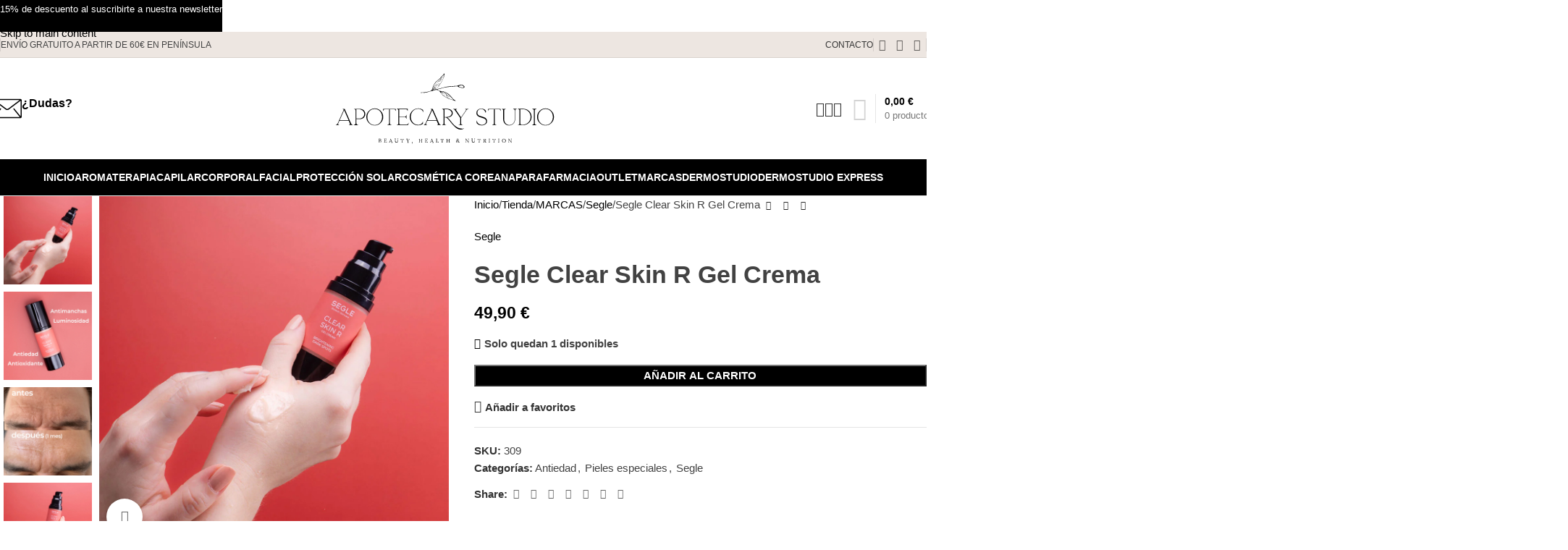

--- FILE ---
content_type: text/html; charset=UTF-8
request_url: https://apotecarystudio.com/tienda/segle-clear-skin-r-gel-crema-30-ml/
body_size: 41676
content:
<!DOCTYPE html><html lang="es" prefix="og: https://ogp.me/ns#"><head><script data-no-optimize="1">var litespeed_docref=sessionStorage.getItem("litespeed_docref");litespeed_docref&&(Object.defineProperty(document,"referrer",{get:function(){return litespeed_docref}}),sessionStorage.removeItem("litespeed_docref"));</script> <meta charset="UTF-8"><link rel="profile" href="https://gmpg.org/xfn/11"><link rel="pingback" href="https://apotecarystudio.com/xmlrpc.php">
 <script data-cfasync="false" data-pagespeed-no-defer>var gtm4wp_datalayer_name = "dataLayer";
	var dataLayer = dataLayer || [];
	const gtm4wp_use_sku_instead = 0;
	const gtm4wp_currency = 'EUR';
	const gtm4wp_product_per_impression = 10;
	const gtm4wp_clear_ecommerce = false;
	const gtm4wp_datalayer_max_timeout = 2000;</script> <title>Segle Clear Skin R Gel Crema | Apotecary Studio</title><meta name="robots" content="follow, index, max-snippet:-1, max-video-preview:-1, max-image-preview:large"/><link rel="canonical" href="https://apotecarystudio.com/tienda/segle-clear-skin-r-gel-crema-30-ml/" /><meta property="og:locale" content="es_ES" /><meta property="og:type" content="product" /><meta property="og:title" content="Segle Clear Skin R Gel Crema | Apotecary Studio" /><meta property="og:url" content="https://apotecarystudio.com/tienda/segle-clear-skin-r-gel-crema-30-ml/" /><meta property="og:site_name" content="Apotecary Studio" /><meta property="og:updated_time" content="2025-08-08T19:35:48+02:00" /><meta property="og:image" content="https://apotecarystudio.com/wp-content/uploads/2024/03/Segle-Clear-Skin-R-Gel-Crema-30-ml-3.jpg" /><meta property="og:image:secure_url" content="https://apotecarystudio.com/wp-content/uploads/2024/03/Segle-Clear-Skin-R-Gel-Crema-30-ml-3.jpg" /><meta property="og:image:width" content="1000" /><meta property="og:image:height" content="1000" /><meta property="og:image:alt" content="Segle Clear Skin R Gel Crema" /><meta property="og:image:type" content="image/jpeg" /><meta property="product:price:amount" content="49.90" /><meta property="product:price:currency" content="EUR" /><meta property="product:availability" content="instock" /><meta name="twitter:card" content="summary_large_image" /><meta name="twitter:title" content="Segle Clear Skin R Gel Crema | Apotecary Studio" /><meta name="twitter:image" content="https://apotecarystudio.com/wp-content/uploads/2024/03/Segle-Clear-Skin-R-Gel-Crema-30-ml-3.jpg" /><meta name="twitter:label1" content="Precio" /><meta name="twitter:data1" content="49,90&nbsp;&euro;" /><meta name="twitter:label2" content="Disponibilidad" /><meta name="twitter:data2" content="Solo quedan 1 disponibles" /> <script type="application/ld+json" class="rank-math-schema">{"@context":"https://schema.org","@graph":[{"@type":"Organization","@id":"https://apotecarystudio.com/#organization","name":"Apotecary Studio","url":"https://apotecarystudio.com","logo":{"@type":"ImageObject","@id":"https://apotecarystudio.com/#logo","url":"https://apotecarystudio.com/wp-content/uploads/2024/02/logo-apotecary-search.jpg","contentUrl":"https://apotecarystudio.com/wp-content/uploads/2024/02/logo-apotecary-search.jpg","caption":"Apotecary Studio","inLanguage":"es","width":"300","height":"300"}},{"@type":"WebSite","@id":"https://apotecarystudio.com/#website","url":"https://apotecarystudio.com","name":"Apotecary Studio","publisher":{"@id":"https://apotecarystudio.com/#organization"},"inLanguage":"es"},{"@type":"ImageObject","@id":"https://apotecarystudio.com/wp-content/uploads/2024/03/Segle-Clear-Skin-R-Gel-Crema-30-ml-3.jpg","url":"https://apotecarystudio.com/wp-content/uploads/2024/03/Segle-Clear-Skin-R-Gel-Crema-30-ml-3.jpg","width":"1000","height":"1000","inLanguage":"es"},{"@type":"ItemPage","@id":"https://apotecarystudio.com/tienda/segle-clear-skin-r-gel-crema-30-ml/#webpage","url":"https://apotecarystudio.com/tienda/segle-clear-skin-r-gel-crema-30-ml/","name":"Segle Clear Skin R Gel Crema | Apotecary Studio","datePublished":"2024-03-28T21:15:48+01:00","dateModified":"2025-08-08T19:35:48+02:00","isPartOf":{"@id":"https://apotecarystudio.com/#website"},"primaryImageOfPage":{"@id":"https://apotecarystudio.com/wp-content/uploads/2024/03/Segle-Clear-Skin-R-Gel-Crema-30-ml-3.jpg"},"inLanguage":"es"},{"@type":"Product","name":"Segle Clear Skin R Gel Crema | Apotecary Studio","sku":"309","category":"FACIAL &gt; Antiedad","mainEntityOfPage":{"@id":"https://apotecarystudio.com/tienda/segle-clear-skin-r-gel-crema-30-ml/#webpage"},"image":[{"@type":"ImageObject","url":"https://apotecarystudio.com/wp-content/uploads/2024/03/Segle-Clear-Skin-R-Gel-Crema-30-ml-3.jpg","height":"1000","width":"1000"},{"@type":"ImageObject","url":"https://apotecarystudio.com/wp-content/uploads/2024/03/Segle-Clear-Skin-R-Gel-Crema-30-ml-1.jpg","height":"1000","width":"1000"},{"@type":"ImageObject","url":"https://apotecarystudio.com/wp-content/uploads/2024/03/Segle-Clear-Skin-R-Gel-Crema-30-ml.jpg","height":"1000","width":"1000"},{"@type":"ImageObject","url":"https://apotecarystudio.com/wp-content/uploads/2024/03/Segle-Clear-Skin-R-Gel-Crema-30-ml-2.jpg","height":"1000","width":"1000"}],"offers":{"@type":"Offer","price":"49.90","priceCurrency":"EUR","priceValidUntil":"2027-12-31","availability":"http://schema.org/InStock","itemCondition":"NewCondition","url":"https://apotecarystudio.com/tienda/segle-clear-skin-r-gel-crema-30-ml/","seller":{"@type":"Organization","@id":"https://apotecarystudio.com/","name":"Apotecary Studio","url":"https://apotecarystudio.com","logo":"https://apotecarystudio.com/wp-content/uploads/2024/02/logo-apotecary-search.jpg"},"priceSpecification":{"price":"49.90","priceCurrency":"EUR","valueAddedTaxIncluded":"true"}},"additionalProperty":[{"@type":"PropertyValue","name":"pa_formato","value":"50 ml"},{"@type":"PropertyValue","name":"pa_marca","value":"Segle"}],"@id":"https://apotecarystudio.com/tienda/segle-clear-skin-r-gel-crema-30-ml/#richSnippet"}]}</script> <link rel='dns-prefetch' href='//capi-automation.s3.us-east-2.amazonaws.com' /><link rel='dns-prefetch' href='//fonts.googleapis.com' /><style id='wp-img-auto-sizes-contain-inline-css' type='text/css'>img:is([sizes=auto i],[sizes^="auto," i]){contain-intrinsic-size:3000px 1500px}
/*# sourceURL=wp-img-auto-sizes-contain-inline-css */</style><link data-optimized="2" rel="stylesheet" href="https://apotecarystudio.com/wp-content/litespeed/css/d806c3f58189d3ff3bd74a02d2127bc3.css?ver=cff62" /><style id='woocommerce-inline-inline-css' type='text/css'>.woocommerce form .form-row .required { visibility: visible; }
/*# sourceURL=woocommerce-inline-inline-css */</style> <script type="litespeed/javascript" data-src="https://apotecarystudio.com/wp-includes/js/jquery/jquery.min.js?ver=3.7.1" id="jquery-core-js"></script> <script id="wc-add-to-cart-js-extra" type="litespeed/javascript">var wc_add_to_cart_params={"ajax_url":"/wp-admin/admin-ajax.php","wc_ajax_url":"/?wc-ajax=%%endpoint%%","i18n_view_cart":"Ver carrito","cart_url":"https://apotecarystudio.com/carrito/","is_cart":"","cart_redirect_after_add":"no"}</script> <script id="wc-single-product-js-extra" type="litespeed/javascript">var wc_single_product_params={"i18n_required_rating_text":"Por favor elige una puntuaci\u00f3n","i18n_rating_options":["1 de 5 estrellas","2 de 5 estrellas","3 de 5 estrellas","4 de 5 estrellas","5 de 5 estrellas"],"i18n_product_gallery_trigger_text":"Ver galer\u00eda de im\u00e1genes a pantalla completa","review_rating_required":"yes","flexslider":{"rtl":!1,"animation":"slide","smoothHeight":!0,"directionNav":!1,"controlNav":"thumbnails","slideshow":!1,"animationSpeed":500,"animationLoop":!1,"allowOneSlide":!1},"zoom_enabled":"","zoom_options":[],"photoswipe_enabled":"","photoswipe_options":{"shareEl":!1,"closeOnScroll":!1,"history":!1,"hideAnimationDuration":0,"showAnimationDuration":0},"flexslider_enabled":""}</script> <script id="woocommerce-js-extra" type="litespeed/javascript">var woocommerce_params={"ajax_url":"/wp-admin/admin-ajax.php","wc_ajax_url":"/?wc-ajax=%%endpoint%%","i18n_password_show":"Mostrar contrase\u00f1a","i18n_password_hide":"Ocultar contrase\u00f1a"}</script> <script></script> <script type="litespeed/javascript">(function(w,d,s,l,i){w[l]=w[l]||[];w[l].push({'gtm.start':new Date().getTime(),event:'gtm.js'});var f=d.getElementsByTagName(s)[0],j=d.createElement(s),dl=l!='dataLayer'?'&l='+l:'';j.async=!0;j.src='https://www.googletagmanager.com/gtm.js?id='+i+dl;f.parentNode.insertBefore(j,f)})(window,document,'script','dataLayer','GTM-PBQ4R2W')</script> <style>.cmplz-hidden {
					display: none !important;
				}</style>
 <script data-cfasync="false" data-pagespeed-no-defer>var dataLayer_content = {"pagePostType":"product","pagePostType2":"single-product","pagePostAuthor":"EstudioEntreDos","customerTotalOrders":0,"customerTotalOrderValue":0,"customerFirstName":"","customerLastName":"","customerBillingFirstName":"","customerBillingLastName":"","customerBillingCompany":"","customerBillingAddress1":"","customerBillingAddress2":"","customerBillingCity":"","customerBillingState":"","customerBillingPostcode":"","customerBillingCountry":"","customerBillingEmail":"","customerBillingEmailHash":"","customerBillingPhone":"","customerShippingFirstName":"","customerShippingLastName":"","customerShippingCompany":"","customerShippingAddress1":"","customerShippingAddress2":"","customerShippingCity":"","customerShippingState":"","customerShippingPostcode":"","customerShippingCountry":"","cartContent":{"totals":{"applied_coupons":[],"discount_total":0,"subtotal":0,"total":0},"items":[]},"productRatingCounts":[],"productAverageRating":0,"productReviewCount":0,"productType":"simple","productIsVariable":0};
	dataLayer.push( dataLayer_content );</script> <script data-cfasync="false" data-pagespeed-no-defer>console.warn && console.warn("[GTM4WP] Google Tag Manager container code placement set to OFF !!!");
	console.warn && console.warn("[GTM4WP] Data layer codes are active but GTM container must be loaded using custom coding !!!");</script> <meta name="viewport" content="width=device-width, initial-scale=1.0, maximum-scale=1.0, user-scalable=no">
<noscript><style>.woocommerce-product-gallery{ opacity: 1 !important; }</style></noscript><style type="text/css">.wdp_bulk_table_content .wdp_pricing_table_caption { color: #6d6d6d ! important} .wdp_bulk_table_content table thead td { color: #6d6d6d ! important} .wdp_bulk_table_content table thead td { background-color: #efefef ! important} .wdp_bulk_table_content table thead td { higlight_background_color-color: #efefef ! important} .wdp_bulk_table_content table thead td { higlight_text_color: #6d6d6d ! important} .wdp_bulk_table_content table tbody td { color: #6d6d6d ! important} .wdp_bulk_table_content table tbody td { background-color: #ffffff ! important} .wdp_bulk_table_content .wdp_pricing_table_footer { color: #6d6d6d ! important}</style> <script  type="litespeed/javascript">!function(f,b,e,v,n,t,s){if(f.fbq)return;n=f.fbq=function(){n.callMethod?n.callMethod.apply(n,arguments):n.queue.push(arguments)};if(!f._fbq)f._fbq=n;n.push=n;n.loaded=!0;n.version='2.0';n.queue=[];t=b.createElement(e);t.async=!0;t.src=v;s=b.getElementsByTagName(e)[0];s.parentNode.insertBefore(t,s)}(window,document,'script','https://connect.facebook.net/en_US/fbevents.js')</script>  <script  type="litespeed/javascript">fbq('init','841046043178063',{},{"agent":"woocommerce_0-10.4.3-3.5.15"});document.addEventListener('DOMContentLiteSpeedLoaded',function(){document.body.insertAdjacentHTML('beforeend','<div class=\"wc-facebook-pixel-event-placeholder\"></div>')},!1)</script> <meta name="generator" content="Powered by WPBakery Page Builder - drag and drop page builder for WordPress."/><link rel="icon" href="https://apotecarystudio.com/wp-content/uploads/2021/05/cropped-favicon-apotecary-32x32.png" sizes="32x32" /><link rel="icon" href="https://apotecarystudio.com/wp-content/uploads/2021/05/cropped-favicon-apotecary-192x192.png" sizes="192x192" /><link rel="apple-touch-icon" href="https://apotecarystudio.com/wp-content/uploads/2021/05/cropped-favicon-apotecary-180x180.png" /><meta name="msapplication-TileImage" content="https://apotecarystudio.com/wp-content/uploads/2021/05/cropped-favicon-apotecary-270x270.png" /><style></style><noscript><style>.wpb_animate_when_almost_visible { opacity: 1; }</style></noscript><style id='joinchat-inline-css' type='text/css'>.joinchat{--ch:142;--cs:70%;--cl:49%;--bw:1}
/*# sourceURL=joinchat-inline-css */</style></head><body class="wp-singular product-template-default single single-product postid-16087 wp-theme-woodmart wp-child-theme-woodmart-child theme-woodmart woocommerce woocommerce-page woocommerce-no-js wrapper-custom  categories-accordion-on header-banner-display header-banner-enabled woodmart-ajax-shop-on notifications-sticky wpb-js-composer js-comp-ver-8.7.2 vc_responsive">
<noscript><iframe data-lazyloaded="1" src="about:blank" data-litespeed-src="https://www.googletagmanager.com/ns.html?id=GTM-PBQ4R2W"
height="0" width="0" style="display:none;visibility:hidden"></iframe></noscript>
<script type="text/javascript" id="wd-flicker-fix">// Flicker fix.</script> <div class="wd-skip-links">
<a href="#menu-menu-principal-esc" class="wd-skip-navigation btn">
Skip to navigation					</a>
<a href="#main-content" class="wd-skip-content btn">
Skip to main content			</a></div><div class="wd-page-wrapper website-wrapper"><header class="whb-header whb-header_653265 whb-sticky-shadow whb-scroll-slide whb-sticky-clone whb-hide-on-scroll"><div class="whb-main-header"><div class="whb-row whb-top-bar whb-not-sticky-row whb-with-bg whb-border-fullwidth whb-color-dark whb-flex-equal-sides"><div class="container"><div class="whb-flex-row whb-top-bar-inner"><div class="whb-column whb-col-left whb-column5 whb-visible-lg"><div class="wd-header-divider wd-full-height whb-7fcy2e66tzuc99ozy2n0"></div><div class="wd-header-text reset-last-child whb-y4ro7npestv02kyrww49">ENVÍO GRATUITO A PARTIR DE 60€ EN PENÍNSULA</div></div><div class="whb-column whb-col-center whb-column6 whb-visible-lg whb-empty-column"></div><div class="whb-column whb-col-right whb-column7 whb-visible-lg"><nav class="wd-header-nav wd-header-secondary-nav whb-by7fngopqyq58lavfby3 text-right wd-full-height" role="navigation" aria-label="Top Bar Right"><ul id="menu-top-bar-right" class="menu wd-nav wd-nav-header wd-nav-secondary wd-style-bordered wd-gap-s"><li id="menu-item-402" class="menu-item menu-item-type-custom menu-item-object-custom menu-item-402 item-level-0 menu-simple-dropdown wd-event-hover" ><a href="https://apotecarystudio.com/contacto/" class="woodmart-nav-link"><span class="nav-link-text">CONTACTO</span></a></li></ul></nav><div class="wd-header-divider wd-full-height whb-aik22afewdiur23h71ba"></div><div
class=" wd-social-icons  wd-style-default social-follow wd-shape-circle  whb-632tj59a8xn1s2e4jk61 color-scheme-dark text-center">
<a rel="noopener noreferrer nofollow" href="https://www.facebook.com/ApotecaryStudio" target="_blank" class=" wd-social-icon social-facebook" aria-label="Facebook social link">
<span class="wd-icon"></span>
</a>
<a rel="noopener noreferrer nofollow" href="https://twitter.com/GarciaTorrent/" target="_blank" class=" wd-social-icon social-twitter" aria-label="X social link">
<span class="wd-icon"></span>
</a>
<a rel="noopener noreferrer nofollow" href="https://www.instagram.com/apotecarystudio/" target="_blank" class=" wd-social-icon social-instagram" aria-label="Instagram social link">
<span class="wd-icon"></span>
</a></div><div class="wd-header-divider wd-full-height whb-hvo7pk2f543doxhr21h5"></div></div><div class="whb-column whb-col-mobile whb-column_mobile1 whb-hidden-lg"><div class="wd-header-text reset-last-child whb-q6avq1z78vnwbgy3bpeq"><p style="text-align: center;">ENVÍO GRATUITO A PARTIR DE 60€ EN PENÍNSULA</p></div></div></div></div></div><div class="whb-row whb-general-header whb-not-sticky-row whb-without-bg whb-without-border whb-color-dark whb-flex-equal-sides"><div class="container"><div class="whb-flex-row whb-general-header-inner"><div class="whb-column whb-col-left whb-column8 whb-visible-lg"><div class="info-box-wrapper  whb-c6hm82wm91xek4h060hp"><div id="wd-698022789a586" class=" wd-info-box text-left box-icon-align-left box-style-base color-scheme- wd-bg-none wd-items-top "><div class="box-icon-wrapper  box-with-icon box-icon-simple"><div class="info-box-icon"><div class="info-svg-wrapper" style="width: 40px;height: 40px;"><img data-lazyloaded="1" src="[data-uri]" data-src="https://apotecarystudio.com/wp-content/uploads/2021/05/mail.svg" title="mail" loading="lazy" width="40" height="40"></div></div></div><div class="info-box-content"><div class="info-box-inner reset-last-child"><div class="color-primary" style="font-weight: 900; font-size: 16px;">¿Dudas?</div><p style="margin-top: -3px;"><span id="eeb-908055-988962"></span><script type="litespeed/javascript">(function(){var ml="r.l4syahodc%p0ueimt",mi="7826;3=6<8B?:6054B>9@81:8A",o="";for(var j=0,l=mi.length;j<l;j++){o+=ml.charAt(mi.charCodeAt(j)-48)}document.getElementById("eeb-908055-988962").innerHTML=decodeURIComponent(o)}())</script><noscript>*protected email*</noscript></p></div></div><a class="wd-info-box-link wd-fill" aria-label="Infobox link" href="tel:+34 965 268 436" title=""></a></div></div></div><div class="whb-column whb-col-center whb-column9 whb-visible-lg"><div class="whb-space-element whb-r1zs6mpgi6bmsbvwzszd " style="width:10px;"></div><div class="site-logo whb-gs8bcnxektjsro21n657 wd-switch-logo">
<a href="https://apotecarystudio.com/" class="wd-logo wd-main-logo" rel="home" aria-label="Site logo">
<img data-lazyloaded="1" src="[data-uri]" width="453" height="130" data-src="https://apotecarystudio.com/wp-content/uploads/2026/01/apotecary-studio-logo.svg" class="attachment-full size-full" alt="" style="max-width:380px;" decoding="async" />	</a>
<a href="https://apotecarystudio.com/" class="wd-logo wd-sticky-logo" rel="home">
<img data-lazyloaded="1" src="[data-uri]" width="453" height="130" data-src="https://apotecarystudio.com/wp-content/uploads/2026/01/apotecary-studio-logo.svg" class="attachment-full size-full" alt="" style="max-width:275px;" decoding="async" />		</a></div><div class="whb-space-element whb-bl9ba3piar26qqnzgblk " style="width:10px;"></div></div><div class="whb-column whb-col-right whb-column10 whb-visible-lg"><div class="wd-header-search wd-tools-element wd-design-1 wd-style-icon wd-display-full-screen whb-9x1ytaxq7aphtb3npidp" title="Search">
<a href="#" rel="nofollow" aria-label="Search">
<span class="wd-tools-icon">
</span><span class="wd-tools-text">
Search			</span></a></div><div class="wd-header-my-account wd-tools-element wd-event-hover wd-design-1 wd-account-style-icon login-side-opener whb-kicb2mt8o4zg7oo5elst">
<a href="https://apotecarystudio.com/mi-cuenta/" title="Mi cuenta">
<span class="wd-tools-icon">
</span>
<span class="wd-tools-text">
Acceso / Registro			</span></a></div><div class="wd-header-wishlist wd-tools-element wd-style-icon wd-with-count wd-design-2 whb-607rcawraioiqxh3nh4h" title="My Wishlist">
<a href="https://apotecarystudio.com/lista-de-favoritos/" title="Wishlist products">
<span class="wd-tools-icon">
<span class="wd-tools-count">
0					</span>
</span><span class="wd-tools-text">
Mis favoritos			</span></a></div><div class="wd-header-cart wd-tools-element wd-design-3 cart-widget-opener whb-nedhm962r512y1xz9j06">
<a href="https://apotecarystudio.com/carrito/" title="Carrito">
<span class="wd-tools-icon wd-icon-alt">
</span>
<span class="wd-tools-text">
<span class="wd-cart-number wd-tools-count">0 <span>productos</span></span>
<span class="wd-cart-subtotal"><span class="woocommerce-Price-amount amount"><bdi>0,00&nbsp;<span class="woocommerce-Price-currencySymbol">&euro;</span></bdi></span></span>
</span></a></div></div><div class="whb-column whb-mobile-left whb-column_mobile2 whb-hidden-lg"><div class="wd-tools-element wd-header-mobile-nav wd-style-icon wd-design-1 whb-g1k0m1tib7raxrwkm1t3">
<a href="#" rel="nofollow" aria-label="Open mobile menu">
<span class="wd-tools-icon">
</span><span class="wd-tools-text">Menu</span></a></div></div><div class="whb-column whb-mobile-center whb-column_mobile3 whb-hidden-lg"><div class="site-logo whb-lt7vdqgaccmapftzurvt wd-switch-logo">
<a href="https://apotecarystudio.com/" class="wd-logo wd-main-logo" rel="home" aria-label="Site logo">
<img data-lazyloaded="1" src="[data-uri]" width="453" height="130" data-src="https://apotecarystudio.com/wp-content/uploads/2026/01/apotecary-studio-logo.svg" class="attachment-full size-full" alt="" style="max-width:233px;" decoding="async" />	</a>
<a href="https://apotecarystudio.com/" class="wd-logo wd-sticky-logo" rel="home">
<img data-lazyloaded="1" src="[data-uri]" width="453" height="130" data-src="https://apotecarystudio.com/wp-content/uploads/2021/05/logo-apotecary-studio.svg" class="attachment-full size-full" alt="" style="max-width:179px;" decoding="async" />		</a></div></div><div class="whb-column whb-mobile-right whb-column_mobile4 whb-hidden-lg"><div class="wd-header-cart wd-tools-element wd-design-5 cart-widget-opener whb-trk5sfmvib0ch1s1qbtc">
<a href="https://apotecarystudio.com/carrito/" title="Carrito">
<span class="wd-tools-icon">
<span class="wd-cart-number wd-tools-count">0 <span>productos</span></span>
</span>
<span class="wd-tools-text">
<span class="wd-cart-subtotal"><span class="woocommerce-Price-amount amount"><bdi>0,00&nbsp;<span class="woocommerce-Price-currencySymbol">&euro;</span></bdi></span></span>
</span></a></div></div></div></div></div><div class="whb-row whb-header-bottom whb-not-sticky-row whb-with-bg whb-border-fullwidth whb-color-light whb-hidden-mobile whb-flex-equal-sides"><div class="container"><div class="whb-flex-row whb-header-bottom-inner"><div class="whb-column whb-col-left whb-column11 whb-visible-lg whb-empty-column"></div><div class="whb-column whb-col-center whb-column12 whb-visible-lg"><nav class="wd-header-nav wd-header-main-nav text-left wd-design-1 whb-6kgdkbvf12frej4dofvj" role="navigation" aria-label="Main navigation"><ul id="menu-menu-principal-esc" class="menu wd-nav wd-nav-header wd-nav-main wd-style-underline wd-gap-s"><li id="menu-item-13216" class="menu-item menu-item-type-post_type menu-item-object-page menu-item-home menu-item-13216 item-level-0 menu-simple-dropdown wd-event-hover" ><a href="https://apotecarystudio.com/" class="woodmart-nav-link"><span class="nav-link-text">INICIO</span></a></li><li id="menu-item-13217" class="menu-item menu-item-type-taxonomy menu-item-object-product_cat menu-item-has-children menu-item-13217 item-level-0 menu-simple-dropdown wd-event-hover" ><a href="https://apotecarystudio.com/categoria/aromaterapia/" class="woodmart-nav-link"><span class="nav-link-text">AROMATERAPIA</span></a><div class="color-scheme-dark wd-design-default wd-dropdown-menu wd-dropdown"><div class="container wd-entry-content"><ul class="wd-sub-menu color-scheme-dark"><li id="menu-item-13218" class="menu-item menu-item-type-taxonomy menu-item-object-product_cat menu-item-13218 item-level-1 wd-event-hover" ><a href="https://apotecarystudio.com/categoria/aromaterapia/aceites-esenciales/" class="woodmart-nav-link">Aceites esenciales</a></li><li id="menu-item-13219" class="menu-item menu-item-type-taxonomy menu-item-object-product_cat menu-item-13219 item-level-1 wd-event-hover" ><a href="https://apotecarystudio.com/categoria/aromaterapia/aceites-vegetales/" class="woodmart-nav-link">Aceites vegetales</a></li><li id="menu-item-13220" class="menu-item menu-item-type-taxonomy menu-item-object-product_cat menu-item-13220 item-level-1 wd-event-hover" ><a href="https://apotecarystudio.com/categoria/aromaterapia/cuidado-personal-aromaterapia/" class="woodmart-nav-link">Cuidado personal</a></li><li id="menu-item-13221" class="menu-item menu-item-type-taxonomy menu-item-object-product_cat menu-item-13221 item-level-1 wd-event-hover" ><a href="https://apotecarystudio.com/categoria/aromaterapia/difusion/" class="woodmart-nav-link">Difusión</a></li><li id="menu-item-13222" class="menu-item menu-item-type-taxonomy menu-item-object-product_cat menu-item-13222 item-level-1 wd-event-hover" ><a href="https://apotecarystudio.com/categoria/aromaterapia/peques/" class="woodmart-nav-link">Peques</a></li></ul></div></div></li><li id="menu-item-13223" class="menu-item menu-item-type-taxonomy menu-item-object-product_cat menu-item-has-children menu-item-13223 item-level-0 menu-simple-dropdown wd-event-hover" ><a href="https://apotecarystudio.com/categoria/capilar/" class="woodmart-nav-link"><span class="nav-link-text">CAPILAR</span></a><div class="color-scheme-dark wd-design-default wd-dropdown-menu wd-dropdown"><div class="container wd-entry-content"><ul class="wd-sub-menu color-scheme-dark"><li id="menu-item-13224" class="menu-item menu-item-type-taxonomy menu-item-object-product_cat menu-item-13224 item-level-1 wd-event-hover" ><a href="https://apotecarystudio.com/categoria/capilar/aceites/" class="woodmart-nav-link">Aceites</a></li><li id="menu-item-13225" class="menu-item menu-item-type-taxonomy menu-item-object-product_cat menu-item-13225 item-level-1 wd-event-hover" ><a href="https://apotecarystudio.com/categoria/capilar/antipiojos/" class="woodmart-nav-link">Antipiojos</a></li><li id="menu-item-13226" class="menu-item menu-item-type-taxonomy menu-item-object-product_cat menu-item-13226 item-level-1 wd-event-hover" ><a href="https://apotecarystudio.com/categoria/capilar/caida-del-cabello/" class="woodmart-nav-link">Caída del cabello</a></li><li id="menu-item-13227" class="menu-item menu-item-type-taxonomy menu-item-object-product_cat menu-item-13227 item-level-1 wd-event-hover" ><a href="https://apotecarystudio.com/categoria/capilar/champus/" class="woodmart-nav-link">Champús</a></li><li id="menu-item-13228" class="menu-item menu-item-type-taxonomy menu-item-object-product_cat menu-item-13228 item-level-1 wd-event-hover" ><a href="https://apotecarystudio.com/categoria/capilar/mascarillas-capilares/" class="woodmart-nav-link">Mascarillas</a></li><li id="menu-item-16726" class="menu-item menu-item-type-taxonomy menu-item-object-product_cat menu-item-16726 item-level-1 wd-event-hover" ><a href="https://apotecarystudio.com/categoria/capilar/peines/" class="woodmart-nav-link">Peines</a></li></ul></div></div></li><li id="menu-item-13229" class="menu-item menu-item-type-taxonomy menu-item-object-product_cat menu-item-has-children menu-item-13229 item-level-0 menu-simple-dropdown wd-event-hover" ><a href="https://apotecarystudio.com/categoria/corporal/" class="woodmart-nav-link"><span class="nav-link-text">CORPORAL</span></a><div class="color-scheme-dark wd-design-default wd-dropdown-menu wd-dropdown"><div class="container wd-entry-content"><ul class="wd-sub-menu color-scheme-dark"><li id="menu-item-13230" class="menu-item menu-item-type-taxonomy menu-item-object-product_cat menu-item-13230 item-level-1 wd-event-hover" ><a href="https://apotecarystudio.com/categoria/corporal/colonias/" class="woodmart-nav-link">Colonias</a></li><li id="menu-item-13231" class="menu-item menu-item-type-taxonomy menu-item-object-product_cat menu-item-13231 item-level-1 wd-event-hover" ><a href="https://apotecarystudio.com/categoria/corporal/desodorantes/" class="woodmart-nav-link">Desodorantes</a></li><li id="menu-item-13232" class="menu-item menu-item-type-taxonomy menu-item-object-product_cat menu-item-13232 item-level-1 wd-event-hover" ><a href="https://apotecarystudio.com/categoria/corporal/exfoliantes-corporal/" class="woodmart-nav-link">Exfoliantes</a></li><li id="menu-item-13233" class="menu-item menu-item-type-taxonomy menu-item-object-product_cat menu-item-13233 item-level-1 wd-event-hover" ><a href="https://apotecarystudio.com/categoria/corporal/geles/" class="woodmart-nav-link">Geles</a></li><li id="menu-item-13234" class="menu-item menu-item-type-taxonomy menu-item-object-product_cat menu-item-13234 item-level-1 wd-event-hover" ><a href="https://apotecarystudio.com/categoria/corporal/hidratantes/" class="woodmart-nav-link">Hidratantes</a></li><li id="menu-item-13235" class="menu-item menu-item-type-taxonomy menu-item-object-product_cat menu-item-13235 item-level-1 wd-event-hover" ><a href="https://apotecarystudio.com/categoria/corporal/higiene-intima/" class="woodmart-nav-link">Higiene íntima</a></li><li id="menu-item-13236" class="menu-item menu-item-type-taxonomy menu-item-object-product_cat menu-item-13236 item-level-1 wd-event-hover" ><a href="https://apotecarystudio.com/categoria/corporal/insectos/" class="woodmart-nav-link">Insectos</a></li><li id="menu-item-13237" class="menu-item menu-item-type-custom menu-item-object-custom menu-item-13237 item-level-1 wd-event-hover" ><a href="https://apotecarystudio.com/categoria/corporal/pieles-especiales-corporal/" class="woodmart-nav-link">Pieles especiales</a></li><li id="menu-item-13238" class="menu-item menu-item-type-taxonomy menu-item-object-product_cat menu-item-13238 item-level-1 wd-event-hover" ><a href="https://apotecarystudio.com/categoria/corporal/reductores-y-anticeluliticos/" class="woodmart-nav-link">Reductores y anticelulíticos</a></li></ul></div></div></li><li id="menu-item-13239" class="menu-item menu-item-type-taxonomy menu-item-object-product_cat current-product-ancestor menu-item-has-children menu-item-13239 item-level-0 menu-simple-dropdown wd-event-hover" ><a href="https://apotecarystudio.com/categoria/facial/" class="woodmart-nav-link"><span class="nav-link-text">FACIAL</span></a><div class="color-scheme-dark wd-design-default wd-dropdown-menu wd-dropdown"><div class="container wd-entry-content"><ul class="wd-sub-menu color-scheme-dark"><li id="menu-item-13240" class="menu-item menu-item-type-taxonomy menu-item-object-product_cat menu-item-13240 item-level-1 wd-event-hover" ><a href="https://apotecarystudio.com/categoria/facial/aceites-cosmetica/" class="woodmart-nav-link">Aceites</a></li><li id="menu-item-13241" class="menu-item menu-item-type-taxonomy menu-item-object-product_cat current-product-ancestor current-menu-parent current-product-parent menu-item-13241 item-level-1 wd-event-hover" ><a href="https://apotecarystudio.com/categoria/facial/antiedad/" class="woodmart-nav-link">Antiedad</a></li><li id="menu-item-13242" class="menu-item menu-item-type-taxonomy menu-item-object-product_cat menu-item-13242 item-level-1 wd-event-hover" ><a href="https://apotecarystudio.com/categoria/facial/contorno-ojos/" class="woodmart-nav-link">Contornos de ojos</a></li><li id="menu-item-13244" class="menu-item menu-item-type-taxonomy menu-item-object-product_cat menu-item-13244 item-level-1 wd-event-hover" ><a href="https://apotecarystudio.com/categoria/facial/exfoliantes/" class="woodmart-nav-link">Exfoliantes</a></li><li id="menu-item-13245" class="menu-item menu-item-type-taxonomy menu-item-object-product_cat menu-item-13245 item-level-1 wd-event-hover" ><a href="https://apotecarystudio.com/categoria/facial/labios/" class="woodmart-nav-link">Labios</a></li><li id="menu-item-13246" class="menu-item menu-item-type-taxonomy menu-item-object-product_cat menu-item-13246 item-level-1 wd-event-hover" ><a href="https://apotecarystudio.com/categoria/facial/limpieza/" class="woodmart-nav-link">Limpieza</a></li><li id="menu-item-13247" class="menu-item menu-item-type-taxonomy menu-item-object-product_cat menu-item-13247 item-level-1 wd-event-hover" ><a href="https://apotecarystudio.com/categoria/facial/maquillaje/" class="woodmart-nav-link">Maquillaje</a></li><li id="menu-item-13248" class="menu-item menu-item-type-taxonomy menu-item-object-product_cat menu-item-13248 item-level-1 wd-event-hover" ><a href="https://apotecarystudio.com/categoria/facial/mascarillas-cosmetica/" class="woodmart-nav-link">Mascarillas</a></li><li id="menu-item-13249" class="menu-item menu-item-type-taxonomy menu-item-object-product_cat current-product-ancestor current-menu-parent current-product-parent menu-item-13249 item-level-1 wd-event-hover" ><a href="https://apotecarystudio.com/categoria/facial/pieles-especiales/" class="woodmart-nav-link">Pieles especiales</a></li><li id="menu-item-13250" class="menu-item menu-item-type-taxonomy menu-item-object-product_cat menu-item-13250 item-level-1 wd-event-hover" ><a href="https://apotecarystudio.com/categoria/facial/serum/" class="woodmart-nav-link">Sérum</a></li></ul></div></div></li><li id="menu-item-13251" class="menu-item menu-item-type-taxonomy menu-item-object-product_cat menu-item-has-children menu-item-13251 item-level-0 menu-simple-dropdown wd-event-hover" ><a href="https://apotecarystudio.com/categoria/proteccion-solar/" class="woodmart-nav-link"><span class="nav-link-text">PROTECCIÓN SOLAR</span></a><div class="color-scheme-dark wd-design-default wd-dropdown-menu wd-dropdown"><div class="container wd-entry-content"><ul class="wd-sub-menu color-scheme-dark"><li id="menu-item-13252" class="menu-item menu-item-type-taxonomy menu-item-object-product_cat menu-item-13252 item-level-1 wd-event-hover" ><a href="https://apotecarystudio.com/categoria/proteccion-solar/after-sun/" class="woodmart-nav-link">After sun</a></li><li id="menu-item-14418" class="menu-item menu-item-type-taxonomy menu-item-object-product_cat menu-item-14418 item-level-1 wd-event-hover" ><a href="https://apotecarystudio.com/categoria/autobronceadores/" class="woodmart-nav-link">Autobronceadores</a></li><li id="menu-item-13253" class="menu-item menu-item-type-taxonomy menu-item-object-product_cat menu-item-13253 item-level-1 wd-event-hover" ><a href="https://apotecarystudio.com/categoria/proteccion-solar/bebes-y-nenes/" class="woodmart-nav-link">Bebés y nenes</a></li><li id="menu-item-14278" class="menu-item menu-item-type-taxonomy menu-item-object-product_cat menu-item-14278 item-level-1 wd-event-hover" ><a href="https://apotecarystudio.com/categoria/proteccion-solar/complementos/" class="woodmart-nav-link">Complementos</a></li><li id="menu-item-13254" class="menu-item menu-item-type-taxonomy menu-item-object-product_cat menu-item-13254 item-level-1 wd-event-hover" ><a href="https://apotecarystudio.com/categoria/proteccion-solar/corporal-proteccion-solar/" class="woodmart-nav-link">Corporal</a></li><li id="menu-item-13255" class="menu-item menu-item-type-taxonomy menu-item-object-product_cat menu-item-13255 item-level-1 wd-event-hover" ><a href="https://apotecarystudio.com/categoria/proteccion-solar/facial-proteccion-solar/" class="woodmart-nav-link">Facial</a></li><li id="menu-item-13256" class="menu-item menu-item-type-taxonomy menu-item-object-product_cat menu-item-13256 item-level-1 wd-event-hover" ><a href="https://apotecarystudio.com/categoria/proteccion-solar/fotomaquillaje/" class="woodmart-nav-link">Fotomaquillaje</a></li></ul></div></div></li><li id="menu-item-17890" class="menu-item menu-item-type-taxonomy menu-item-object-product_cat menu-item-17890 item-level-0 menu-simple-dropdown wd-event-hover" ><a href="https://apotecarystudio.com/categoria/cosmetica-coreana/" class="woodmart-nav-link"><span class="nav-link-text">COSMÉTICA COREANA</span></a></li><li id="menu-item-13263" class="menu-item menu-item-type-taxonomy menu-item-object-product_cat menu-item-13263 item-level-0 menu-mega-dropdown wd-event-hover menu-item-has-children dropdown-with-height" style="--wd-dropdown-height: 300px;--wd-dropdown-width: 900px;"><a href="https://apotecarystudio.com/categoria/parafarmacia/" class="woodmart-nav-link"><span class="nav-link-text">PARAFARMACIA</span></a><div class="wd-dropdown-menu wd-dropdown wd-design-sized color-scheme-dark"><div class="container wd-entry-content"><div class="wpb-content-wrapper"><div class="vc_row wpb_row vc_row-fluid"><div class="wpb_column vc_column_container vc_col-sm-4"><div class="vc_column-inner"><div class="wpb_wrapper"><ul class="wd-sub-menu mega-menu-list wd-sub-accented wd-wpb" ><li class="">
<a >
<span class="nav-link-text">
</span>
</a><ul class="sub-sub-menu"><li class="">
<a href="https://apotecarystudio.com/categoria/parafarmacia/adelgazamiento/" title="">
Adelgazamiento							</a></li><li class="">
<a href="https://apotecarystudio.com/categoria/parafarmacia/aftas/" title="">
Aftas							</a></li><li class="">
<a href="https://apotecarystudio.com/categoria/parafarmacia/articulaciones/" title="">
Articulaciones							</a></li><li class="">
<a href="https://apotecarystudio.com/categoria/parafarmacia/caida-capilar/" title="">
Caída capilar							</a></li><li class="">
<a href="https://apotecarystudio.com/categoria/parafarmacia/cepillos/" title="">
Cepillos							</a></li><li class="">
<a href="https://apotecarystudio.com/categoria/parafarmacia/defensas/" title="">
Defensas							</a></li></ul></li></ul></div></div></div><div class="wpb_column vc_column_container vc_col-sm-4"><div class="vc_column-inner"><div class="wpb_wrapper"><ul class="wd-sub-menu mega-menu-list wd-sub-accented wd-wpb" ><li class="">
<a >
<span class="nav-link-text">
</span>
</a><ul class="sub-sub-menu"><li class="">
<a href="https://apotecarystudio.com/categoria/parafarmacia/dentifricos/" title="">
Dentífricos							</a></li><li class="">
<a href="https://apotecarystudio.com/categoria/parafarmacia/digestivo/" title="">
Digestivo							</a></li><li class="">
<a href="https://apotecarystudio.com/categoria/parafarmacia/energia/" title="">
Energía							</a></li><li class="">
<a href="https://apotecarystudio.com/categoria/parafarmacia/enjuagues-bucales/" title="">
Enjuagues bucales							</a></li><li class="">
<a href="https://apotecarystudio.com/categoria/parafarmacia/nutricion-invierno/" title="">
Invierno							</a></li><li class="">
<a href="https://apotecarystudio.com/categoria/parafarmacia/garganta/" title="">
Garganta							</a></li></ul></li></ul></div></div></div><div class="wpb_column vc_column_container vc_col-sm-4"><div class="vc_column-inner"><div class="wpb_wrapper"><ul class="wd-sub-menu mega-menu-list wd-sub-accented wd-wpb" ><li class="">
<a >
<span class="nav-link-text">
</span>
</a><ul class="sub-sub-menu"><li class="">
<a href="https://apotecarystudio.com/categoria/parafarmacia/piel/" title="">
Piel							</a></li><li class="">
<a href="https://apotecarystudio.com/categoria/parafarmacia/probioticos/" title="">
Probióticos							</a></li><li class="">
<a href="https://apotecarystudio.com/categoria/parafarmacia/proteccion-covid-19/" title="">
Protección COVID-19							</a></li><li class="">
<a href="https://apotecarystudio.com/categoria/parafarmacia/relax/" title="">
Relax							</a></li><li class="">
<a href="https://apotecarystudio.com/categoria/parafarmacia/vitaminas/" title="">
Vitaminas							</a></li></ul></li></ul></div></div></div></div></div></div></div></li><li id="menu-item-17498" class="menu-item menu-item-type-taxonomy menu-item-object-product_cat menu-item-17498 item-level-0 menu-simple-dropdown wd-event-hover" ><a href="https://apotecarystudio.com/categoria/outlet/" class="woodmart-nav-link"><span class="nav-link-text">OUTLET</span></a></li><li id="menu-item-13286" class="menu-item menu-item-type-taxonomy menu-item-object-product_cat current-product-ancestor menu-item-13286 item-level-0 menu-mega-dropdown wd-event-hover menu-item-has-children" ><a href="https://apotecarystudio.com/categoria/marcas/" class="woodmart-nav-link"><span class="nav-link-text">Marcas</span></a><div class="wd-dropdown-menu wd-dropdown wd-design-full-width color-scheme-dark"><div class="container wd-entry-content"><div class="wpb-content-wrapper"><div class="vc_row wpb_row vc_row-fluid"><div class="wpb_column vc_column_container vc_col-sm-1/5"><div class="vc_column-inner"><div class="wpb_wrapper"><ul class="wd-sub-menu mega-menu-list wd-sub-accented wd-wpb" ><li class="">
<a href="#" title="">
<span class="nav-link-text">
</span>
</a><ul class="sub-sub-menu"><li class="">
<a href="https://apotecarystudio.com/categoria/marcas/5punto5-cosmetica-sostenible" title="5 Punto 5">
5 Punto 5							</a></li><li class="">
<a href="https://apotecarystudio.com/categoria/marcas/apbl/" title="">
APBL							</a></li><li class="">
<a href="https://apotecarystudio.com/categoria/marcas/arturo-alba-cosmetica" title="">
Arturo Alba							</a></li><li class="">
<a href="https://apotecarystudio.com/categoria/marcas/baia-food/" title="">
Baïa Food							</a></li><li class="">
<a href="https://apotecarystudio.com/categoria/marcas/beauty-made-easy/" title="Beauty Made Easy">
Beauty Made Easy							</a></li><li class="">
<a href="https://apotecarystudio.com/categoria/marcas/beauty-of-joseon/" title="Beauty Of Joseon">
Beauty Of Joseon							</a></li><li class="">
<a href="https://apotecarystudio.com/categoria/marcas/biodance/" title="">
Biodance							</a></li><li class="">
<a href="https://apotecarystudio.com/categoria/marcas/cantabria-labs/" title="Cantabria Labs">
Cantabria Labs							</a></li></ul></li></ul></div></div></div><div class="wpb_column vc_column_container vc_col-sm-1/5"><div class="vc_column-inner"><div class="wpb_wrapper"><ul class="wd-sub-menu mega-menu-list wd-sub-accented wd-wpb" ><li class="">
<a href="#" title="">
<span class="nav-link-text">
</span>
</a><ul class="sub-sub-menu"><li class="">
<a href="https://apotecarystudio.com/categoria/marcas/cerave/" title="Cantabria Labs">
Cerave							</a></li><li class="">
<a href="https://apotecarystudio.com/categoria/marcas/dermeyes/" title="Dermeyes">
Dermeyes							</a></li><li class="">
<a href="https://apotecarystudio.com/categoria/marcas/elancyl/" title="Elancyl">
Elancyl							</a></li><li class="">
<a href="https://apotecarystudio.com/categoria/marcas/elizavecca/" title="">
Elizavecca							</a></li><li class="">
<a href="https://apotecarystudio.com/categoria/marcas/fler/" title="Fler">
Fler							</a></li><li class="">
<a href="https://apotecarystudio.com/categoria/marcas/heliocare/" title="Heliocare">
Heliocare							</a></li><li class="">
<a href="https://apotecarystudio.com/categoria/marcas/iraltone/" title="Heliocare">
Iraltone							</a></li><li class="">
<a href="https://apotecarystudio.com/categoria/marcas/isdin-cuidado-de-la-piel" title="Isdin">
Isdin							</a></li></ul></li></ul></div></div></div><div class="wpb_column vc_column_container vc_col-sm-1/5"><div class="vc_column-inner"><div class="wpb_wrapper"><ul class="wd-sub-menu mega-menu-list wd-sub-accented wd-wpb" ><li class="">
<a href="#" title="">
<span class="nav-link-text">
</span>
</a><ul class="sub-sub-menu"><li class="">
<a href="https://apotecarystudio.com/categoria/marcas/james-read-tan/" title="James Read Tan">
James Read Tan							</a></li><li class="">
<a href="https://apotecarystudio.com/categoria/marcas/kobho-labs/" title="">
Kobho Labs							</a></li><li class="">
<a href="https://apotecarystudio.com/categoria/marcas/medicube/" title="">
Medicube							</a></li><li class="">
<a href="https://apotecarystudio.com/categoria/marcas/medela/" title="Medela">
Medela							</a></li><li class="">
<a href="https://apotecarystudio.com/categoria/marcas/mia/" title="Mia">
Mia							</a></li><li class="">
<a href="https://apotecarystudio.com/categoria/marcas/naps/" title="Naps">
Naps							</a></li><li class="">
<a href="https://apotecarystudio.com/categoria/marcas/nhco-nutrition/" title="NHCO Nutrition">
NHCO Nutrition							</a></li><li class="">
<a href="https://apotecarystudio.com/categoria/marcas/nuxe/" title="Nuxe">
Nuxe							</a></li></ul></li></ul></div></div></div><div class="wpb_column vc_column_container vc_col-sm-1/5"><div class="vc_column-inner"><div class="wpb_wrapper"><ul class="wd-sub-menu mega-menu-list wd-sub-accented wd-wpb" ><li class="">
<a >
<span class="nav-link-text">
</span>
</a><ul class="sub-sub-menu"><li class="">
<a href="https://apotecarystudio.com/categoria/marcas/ohlala-paris/" title="Ohlala Paris">
Ohlala Paris							</a></li><li class="">
<a href="https://apotecarystudio.com/categoria/marcas/pileje/" title="Pileje">
Pileje							</a></li><li class="">
<a href="https://apotecarystudio.com/categoria/marcas/pranarom/" title="Pranarom">
Pranarom							</a></li><li class="">
<a href="https://apotecarystudio.com/categoria/marcas/revolution-skincare/" title="Revolution Skincare">
Revolution Skincare							</a></li><li class="">
<a href="https://apotecarystudio.com/categoria/marcas/segle/" title="Sendo">
Segle							</a></li><li class="">
<a href="https://apotecarystudio.com/categoria/marcas/some-by-mi/" title="Some by Mi">
Some by Mi							</a></li><li class="">
<a href="https://apotecarystudio.com/categoria/marcas/skin-perfection/" title="Bluevert">
Skin Perfection							</a></li><li class="">
<a href="https://apotecarystudio.com/categoria/marcas/svr-laboratoire/" title="SVR Laboratoire">
SVR Laboratoire							</a></li></ul></li></ul></div></div></div><div class="wpb_column vc_column_container vc_col-sm-1/5"><div class="vc_column-inner"><div class="wpb_wrapper"><ul class="wd-sub-menu mega-menu-list wd-sub-accented wd-wpb" ><li class="">
<a >
<span class="nav-link-text">
</span>
</a><ul class="sub-sub-menu"><li class="">
<a href="https://apotecarystudio.com/categoria/marcas/sendo-tratamientos-cabello/" title="Sendo">
Sendo							</a></li><li class="">
<a href="https://apotecarystudio.com/categoria/marcas/the-ordinary/" title="The Ordinary">
The Ordinary							</a></li><li class="">
<a href="https://apotecarystudio.com/categoria/marcas/tocobo/" title="Tocobo">
Tocobo							</a></li><li class="">
<a href="https://apotecarystudio.com/categoria/marcas/usu-cosmetics/" title="Usu Cosmetics">
Usu Cosmetics							</a></li><li class="">
<a href="https://apotecarystudio.com/categoria/marcas/vitis/" title="Vitis">
Vitis							</a></li></ul></li></ul></div></div></div></div></div></div></div></li><li id="menu-item-14803" class="menu-item menu-item-type-post_type menu-item-object-page menu-item-14803 item-level-0 menu-simple-dropdown wd-event-hover" ><a href="https://apotecarystudio.com/dermostudio-asesoria-de-piel-personalizada/" class="woodmart-nav-link"><span class="nav-link-text">Dermostudio</span></a></li><li id="menu-item-15924" class="menu-item menu-item-type-post_type menu-item-object-page menu-item-15924 item-level-0 menu-simple-dropdown wd-event-hover" ><a href="https://apotecarystudio.com/dermostudio-express/" class="woodmart-nav-link"><span class="nav-link-text">Dermostudio Express</span></a></li></ul></nav></div><div class="whb-column whb-col-right whb-column13 whb-visible-lg whb-empty-column"></div><div class="whb-column whb-col-mobile whb-column_mobile5 whb-hidden-lg whb-empty-column"></div></div></div></div></div></header><div class="wd-page-content main-page-wrapper"><main id="main-content" class="wd-content-layout content-layout-wrapper wd-builder-off" role="main"><div class="wd-content-area site-content"><div id="product-16087" class="single-product-page single-product-content product-design-default tabs-location-standard tabs-type-tabs meta-location-add_to_cart reviews-location-tabs wd-sticky-on product-sticky-on product-no-bg product type-product post-16087 status-publish first instock product_cat-antiedad product_cat-pieles-especiales product_cat-segle has-post-thumbnail taxable shipping-taxable purchasable product-type-simple"><div class="container"><div class="woocommerce-notices-wrapper"></div><div class="product-image-summary-wrap"><div class="product-image-summary" ><div class="product-image-summary-inner wd-grid-g" style="--wd-col-lg:12;--wd-gap-lg:30px;--wd-gap-sm:20px;"><div class="product-images wd-grid-col" style="--wd-col-lg:6;--wd-col-md:6;--wd-col-sm:12;"><div class="woocommerce-product-gallery woocommerce-product-gallery--with-images woocommerce-product-gallery--columns-4 images wd-has-thumb thumbs-position-left wd-thumbs-wrap images image-action-zoom"><div class="wd-carousel-container wd-gallery-images"><div class="wd-carousel-inner"><figure class="woocommerce-product-gallery__wrapper wd-carousel wd-grid" style="--wd-col-lg:1;--wd-col-md:1;--wd-col-sm:1;"><div class="wd-carousel-wrap"><div class="wd-carousel-item"><figure data-thumb="https://apotecarystudio.com/wp-content/uploads/2024/03/Segle-Clear-Skin-R-Gel-Crema-30-ml-3-150x150.jpg" data-thumb-alt="Segle Clear Skin R Gel Crema - Imagen 1" class="woocommerce-product-gallery__image"><a data-elementor-open-lightbox="no" href="https://apotecarystudio.com/wp-content/uploads/2024/03/Segle-Clear-Skin-R-Gel-Crema-30-ml-3.jpg"><img width="1000" height="1000" src="https://apotecarystudio.com/wp-content/uploads/2024/03/Segle-Clear-Skin-R-Gel-Crema-30-ml-3.jpg" class="wp-post-image wp-post-image" alt="Segle Clear Skin R Gel Crema - Imagen 1" title="Segle-Clear-Skin-R-Gel-Crema-30-ml-3" data-caption="" data-src="https://apotecarystudio.com/wp-content/uploads/2024/03/Segle-Clear-Skin-R-Gel-Crema-30-ml-3.jpg" data-large_image="https://apotecarystudio.com/wp-content/uploads/2024/03/Segle-Clear-Skin-R-Gel-Crema-30-ml-3.jpg" data-large_image_width="1000" data-large_image_height="1000" decoding="async" fetchpriority="high" srcset="https://apotecarystudio.com/wp-content/uploads/2024/03/Segle-Clear-Skin-R-Gel-Crema-30-ml-3.jpg 1000w, https://apotecarystudio.com/wp-content/uploads/2024/03/Segle-Clear-Skin-R-Gel-Crema-30-ml-3-300x300.jpg 300w, https://apotecarystudio.com/wp-content/uploads/2024/03/Segle-Clear-Skin-R-Gel-Crema-30-ml-3-150x150.jpg 150w, https://apotecarystudio.com/wp-content/uploads/2024/03/Segle-Clear-Skin-R-Gel-Crema-30-ml-3-768x768.jpg 768w, https://apotecarystudio.com/wp-content/uploads/2024/03/Segle-Clear-Skin-R-Gel-Crema-30-ml-3-600x600.jpg 600w" sizes="(max-width: 1000px) 100vw, 1000px" /></a></figure></div><div class="wd-carousel-item"><figure data-thumb="https://apotecarystudio.com/wp-content/uploads/2024/03/Segle-Clear-Skin-R-Gel-Crema-30-ml-1-150x150.jpg" data-thumb-alt="Segle Clear Skin R Gel Crema - Imagen 2" class="woocommerce-product-gallery__image">
<a data-elementor-open-lightbox="no" href="https://apotecarystudio.com/wp-content/uploads/2024/03/Segle-Clear-Skin-R-Gel-Crema-30-ml-1.jpg">
<img width="1000" height="1000" src="https://apotecarystudio.com/wp-content/uploads/2024/03/Segle-Clear-Skin-R-Gel-Crema-30-ml-1.jpg" class="" alt="Segle Clear Skin R Gel Crema - Imagen 2" title="Segle-Clear-Skin-R-Gel-Crema-30-ml-1" data-caption="" data-src="https://apotecarystudio.com/wp-content/uploads/2024/03/Segle-Clear-Skin-R-Gel-Crema-30-ml-1.jpg" data-large_image="https://apotecarystudio.com/wp-content/uploads/2024/03/Segle-Clear-Skin-R-Gel-Crema-30-ml-1.jpg" data-large_image_width="1000" data-large_image_height="1000" decoding="async" srcset="https://apotecarystudio.com/wp-content/uploads/2024/03/Segle-Clear-Skin-R-Gel-Crema-30-ml-1.jpg 1000w, https://apotecarystudio.com/wp-content/uploads/2024/03/Segle-Clear-Skin-R-Gel-Crema-30-ml-1-300x300.jpg 300w, https://apotecarystudio.com/wp-content/uploads/2024/03/Segle-Clear-Skin-R-Gel-Crema-30-ml-1-150x150.jpg 150w, https://apotecarystudio.com/wp-content/uploads/2024/03/Segle-Clear-Skin-R-Gel-Crema-30-ml-1-768x768.jpg 768w, https://apotecarystudio.com/wp-content/uploads/2024/03/Segle-Clear-Skin-R-Gel-Crema-30-ml-1-600x600.jpg 600w" sizes="(max-width: 1000px) 100vw, 1000px" />				</a></figure></div><div class="wd-carousel-item"><figure data-thumb="https://apotecarystudio.com/wp-content/uploads/2024/03/Segle-Clear-Skin-R-Gel-Crema-30-ml-150x150.jpg" data-thumb-alt="Segle Clear Skin R Gel Crema - Imagen 3" class="woocommerce-product-gallery__image">
<a data-elementor-open-lightbox="no" href="https://apotecarystudio.com/wp-content/uploads/2024/03/Segle-Clear-Skin-R-Gel-Crema-30-ml.jpg">
<img width="1000" height="1000" src="https://apotecarystudio.com/wp-content/uploads/2024/03/Segle-Clear-Skin-R-Gel-Crema-30-ml.jpg" class="" alt="Segle Clear Skin R Gel Crema - Imagen 3" title="Segle-Clear-Skin-R-Gel-Crema-30-ml" data-caption="" data-src="https://apotecarystudio.com/wp-content/uploads/2024/03/Segle-Clear-Skin-R-Gel-Crema-30-ml.jpg" data-large_image="https://apotecarystudio.com/wp-content/uploads/2024/03/Segle-Clear-Skin-R-Gel-Crema-30-ml.jpg" data-large_image_width="1000" data-large_image_height="1000" decoding="async" srcset="https://apotecarystudio.com/wp-content/uploads/2024/03/Segle-Clear-Skin-R-Gel-Crema-30-ml.jpg 1000w, https://apotecarystudio.com/wp-content/uploads/2024/03/Segle-Clear-Skin-R-Gel-Crema-30-ml-300x300.jpg 300w, https://apotecarystudio.com/wp-content/uploads/2024/03/Segle-Clear-Skin-R-Gel-Crema-30-ml-150x150.jpg 150w, https://apotecarystudio.com/wp-content/uploads/2024/03/Segle-Clear-Skin-R-Gel-Crema-30-ml-768x768.jpg 768w, https://apotecarystudio.com/wp-content/uploads/2024/03/Segle-Clear-Skin-R-Gel-Crema-30-ml-600x600.jpg 600w" sizes="(max-width: 1000px) 100vw, 1000px" />				</a></figure></div><div class="wd-carousel-item"><figure data-thumb="https://apotecarystudio.com/wp-content/uploads/2024/03/Segle-Clear-Skin-R-Gel-Crema-30-ml-2-150x150.jpg" data-thumb-alt="Segle Clear Skin R Gel Crema - Imagen 4" class="woocommerce-product-gallery__image">
<a data-elementor-open-lightbox="no" href="https://apotecarystudio.com/wp-content/uploads/2024/03/Segle-Clear-Skin-R-Gel-Crema-30-ml-2.jpg">
<img width="1000" height="1000" src="https://apotecarystudio.com/wp-content/uploads/2024/03/Segle-Clear-Skin-R-Gel-Crema-30-ml-2.jpg" class="" alt="Segle Clear Skin R Gel Crema - Imagen 4" title="Segle-Clear-Skin-R-Gel-Crema-30-ml-2" data-caption="" data-src="https://apotecarystudio.com/wp-content/uploads/2024/03/Segle-Clear-Skin-R-Gel-Crema-30-ml-2.jpg" data-large_image="https://apotecarystudio.com/wp-content/uploads/2024/03/Segle-Clear-Skin-R-Gel-Crema-30-ml-2.jpg" data-large_image_width="1000" data-large_image_height="1000" decoding="async" loading="lazy" srcset="https://apotecarystudio.com/wp-content/uploads/2024/03/Segle-Clear-Skin-R-Gel-Crema-30-ml-2.jpg 1000w, https://apotecarystudio.com/wp-content/uploads/2024/03/Segle-Clear-Skin-R-Gel-Crema-30-ml-2-300x300.jpg 300w, https://apotecarystudio.com/wp-content/uploads/2024/03/Segle-Clear-Skin-R-Gel-Crema-30-ml-2-150x150.jpg 150w, https://apotecarystudio.com/wp-content/uploads/2024/03/Segle-Clear-Skin-R-Gel-Crema-30-ml-2-768x768.jpg 768w, https://apotecarystudio.com/wp-content/uploads/2024/03/Segle-Clear-Skin-R-Gel-Crema-30-ml-2-600x600.jpg 600w" sizes="auto, (max-width: 1000px) 100vw, 1000px" />				</a></figure></div></div></figure><div class="wd-nav-arrows wd-pos-sep wd-hover-1 wd-custom-style wd-icon-1"><div class="wd-btn-arrow wd-prev wd-disabled"><div class="wd-arrow-inner"></div></div><div class="wd-btn-arrow wd-next"><div class="wd-arrow-inner"></div></div></div><div class="product-additional-galleries"><div class="wd-show-product-gallery-wrap wd-action-btn wd-style-icon-bg-text wd-gallery-btn"><a href="#" rel="nofollow" class="woodmart-show-product-gallery"><span>Ver más grande</span></a></div></div></div></div><div class="wd-carousel-container wd-gallery-thumb"><div class="wd-carousel-inner"><div class="wd-carousel wd-grid" style="--wd-col-lg:3;--wd-col-md:4;--wd-col-sm:3;"><div class="wd-carousel-wrap"><div class="wd-carousel-item ">
<img data-lazyloaded="1" src="[data-uri]" width="150" height="150" data-src="https://apotecarystudio.com/wp-content/uploads/2024/03/Segle-Clear-Skin-R-Gel-Crema-30-ml-3-150x150.jpg" class="attachment-150x0 size-150x0" alt="Segle Clear Skin R Gel Crema" decoding="async" loading="lazy" data-srcset="https://apotecarystudio.com/wp-content/uploads/2024/03/Segle-Clear-Skin-R-Gel-Crema-30-ml-3-150x150.jpg 150w, https://apotecarystudio.com/wp-content/uploads/2024/03/Segle-Clear-Skin-R-Gel-Crema-30-ml-3-300x300.jpg 300w, https://apotecarystudio.com/wp-content/uploads/2024/03/Segle-Clear-Skin-R-Gel-Crema-30-ml-3-768x768.jpg 768w, https://apotecarystudio.com/wp-content/uploads/2024/03/Segle-Clear-Skin-R-Gel-Crema-30-ml-3-600x600.jpg 600w, https://apotecarystudio.com/wp-content/uploads/2024/03/Segle-Clear-Skin-R-Gel-Crema-30-ml-3.jpg 1000w" data-sizes="auto, (max-width: 150px) 100vw, 150px" /></div><div class="wd-carousel-item ">
<img data-lazyloaded="1" src="[data-uri]" width="150" height="150" data-src="https://apotecarystudio.com/wp-content/uploads/2024/03/Segle-Clear-Skin-R-Gel-Crema-30-ml-1-150x150.jpg" class="attachment-150x0 size-150x0" alt="Segle Clear Skin R Gel Crema - Imagen 2" decoding="async" loading="lazy" data-srcset="https://apotecarystudio.com/wp-content/uploads/2024/03/Segle-Clear-Skin-R-Gel-Crema-30-ml-1-150x150.jpg 150w, https://apotecarystudio.com/wp-content/uploads/2024/03/Segle-Clear-Skin-R-Gel-Crema-30-ml-1-300x300.jpg 300w, https://apotecarystudio.com/wp-content/uploads/2024/03/Segle-Clear-Skin-R-Gel-Crema-30-ml-1-768x768.jpg 768w, https://apotecarystudio.com/wp-content/uploads/2024/03/Segle-Clear-Skin-R-Gel-Crema-30-ml-1-600x600.jpg 600w, https://apotecarystudio.com/wp-content/uploads/2024/03/Segle-Clear-Skin-R-Gel-Crema-30-ml-1.jpg 1000w" data-sizes="auto, (max-width: 150px) 100vw, 150px" /></div><div class="wd-carousel-item ">
<img data-lazyloaded="1" src="[data-uri]" width="150" height="150" data-src="https://apotecarystudio.com/wp-content/uploads/2024/03/Segle-Clear-Skin-R-Gel-Crema-30-ml-150x150.jpg" class="attachment-150x0 size-150x0" alt="Segle Clear Skin R Gel Crema - Imagen 3" decoding="async" loading="lazy" data-srcset="https://apotecarystudio.com/wp-content/uploads/2024/03/Segle-Clear-Skin-R-Gel-Crema-30-ml-150x150.jpg 150w, https://apotecarystudio.com/wp-content/uploads/2024/03/Segle-Clear-Skin-R-Gel-Crema-30-ml-300x300.jpg 300w, https://apotecarystudio.com/wp-content/uploads/2024/03/Segle-Clear-Skin-R-Gel-Crema-30-ml-768x768.jpg 768w, https://apotecarystudio.com/wp-content/uploads/2024/03/Segle-Clear-Skin-R-Gel-Crema-30-ml-600x600.jpg 600w, https://apotecarystudio.com/wp-content/uploads/2024/03/Segle-Clear-Skin-R-Gel-Crema-30-ml.jpg 1000w" data-sizes="auto, (max-width: 150px) 100vw, 150px" /></div><div class="wd-carousel-item ">
<img data-lazyloaded="1" src="[data-uri]" width="150" height="150" data-src="https://apotecarystudio.com/wp-content/uploads/2024/03/Segle-Clear-Skin-R-Gel-Crema-30-ml-2-150x150.jpg" class="attachment-150x0 size-150x0" alt="Segle Clear Skin R Gel Crema - Imagen 4" decoding="async" loading="lazy" data-srcset="https://apotecarystudio.com/wp-content/uploads/2024/03/Segle-Clear-Skin-R-Gel-Crema-30-ml-2-150x150.jpg 150w, https://apotecarystudio.com/wp-content/uploads/2024/03/Segle-Clear-Skin-R-Gel-Crema-30-ml-2-300x300.jpg 300w, https://apotecarystudio.com/wp-content/uploads/2024/03/Segle-Clear-Skin-R-Gel-Crema-30-ml-2-768x768.jpg 768w, https://apotecarystudio.com/wp-content/uploads/2024/03/Segle-Clear-Skin-R-Gel-Crema-30-ml-2-600x600.jpg 600w, https://apotecarystudio.com/wp-content/uploads/2024/03/Segle-Clear-Skin-R-Gel-Crema-30-ml-2.jpg 1000w" data-sizes="auto, (max-width: 150px) 100vw, 150px" /></div></div></div><div class="wd-nav-arrows wd-thumb-nav wd-custom-style wd-pos-sep wd-icon-1"><div class="wd-btn-arrow wd-prev wd-disabled"><div class="wd-arrow-inner"></div></div><div class="wd-btn-arrow wd-next"><div class="wd-arrow-inner"></div></div></div></div></div></div></div><div class="summary entry-summary text-left wd-grid-col" style="--wd-col-lg:6;--wd-col-md:6;--wd-col-sm:12;"><div class="summary-inner wd-set-mb reset-last-child"><div class="single-breadcrumbs-wrapper wd-grid-f"><nav class="wd-breadcrumbs woocommerce-breadcrumb" aria-label="Breadcrumb">				<a href="https://apotecarystudio.com">
Inicio				</a>
<span class="wd-delimiter"></span>				<a href="https://apotecarystudio.com/tienda/">
Tienda				</a>
<span class="wd-delimiter"></span>				<a href="https://apotecarystudio.com/categoria/marcas/">
MARCAS				</a>
<span class="wd-delimiter"></span>				<a href="https://apotecarystudio.com/categoria/marcas/segle/" class="wd-last-link">
Segle				</a>
<span class="wd-delimiter"></span>				<span class="wd-last">
Segle Clear Skin R Gel Crema				</span></nav><div class="wd-products-nav"><div class="wd-event-hover">
<a class="wd-product-nav-btn wd-btn-prev" href="https://apotecarystudio.com/tienda/segle-blue-balance-serum-30-ml/" aria-label="Previous product"></a><div class="wd-dropdown">
<a href="https://apotecarystudio.com/tienda/segle-blue-balance-serum-30-ml/" class="wd-product-nav-thumb">
<img data-lazyloaded="1" src="[data-uri]" width="150" height="150" data-src="https://apotecarystudio.com/wp-content/uploads/2024/03/Segle-Blue-Balance-Serum-30-ml-3-150x150.jpg" class="attachment-thumbnail size-thumbnail" alt="Segle Blue Balance Sérum" decoding="async" loading="lazy" data-srcset="https://apotecarystudio.com/wp-content/uploads/2024/03/Segle-Blue-Balance-Serum-30-ml-3-150x150.jpg 150w, https://apotecarystudio.com/wp-content/uploads/2024/03/Segle-Blue-Balance-Serum-30-ml-3-300x300.jpg 300w, https://apotecarystudio.com/wp-content/uploads/2024/03/Segle-Blue-Balance-Serum-30-ml-3-768x768.jpg 768w, https://apotecarystudio.com/wp-content/uploads/2024/03/Segle-Blue-Balance-Serum-30-ml-3-600x600.jpg 600w, https://apotecarystudio.com/wp-content/uploads/2024/03/Segle-Blue-Balance-Serum-30-ml-3.jpg 1000w" data-sizes="auto, (max-width: 150px) 100vw, 150px" />				</a><div class="wd-product-nav-desc">
<a href="https://apotecarystudio.com/tienda/segle-blue-balance-serum-30-ml/" class="wd-entities-title">
Segle Blue Balance Sérum					</a><span class="price">
<span class="woocommerce-Price-amount amount"><bdi>49,90&nbsp;<span class="woocommerce-Price-currencySymbol">&euro;</span></bdi></span>					</span></div></div></div>
<a href="https://apotecarystudio.com/tienda/" class="wd-product-nav-btn wd-btn-back wd-tooltip">
<span>
Volver al catálogo		</span>
</a><div class="wd-event-hover">
<a class="wd-product-nav-btn wd-btn-next" href="https://apotecarystudio.com/tienda/segle-pure-retinol-serum-30-ml/" aria-label="Next product"></a><div class="wd-dropdown">
<a href="https://apotecarystudio.com/tienda/segle-pure-retinol-serum-30-ml/" class="wd-product-nav-thumb">
<img data-lazyloaded="1" src="[data-uri]" width="150" height="150" data-src="https://apotecarystudio.com/wp-content/uploads/2024/03/Segle-Pure-Retinol-Serum-30-ml-3-150x150.jpg" class="attachment-thumbnail size-thumbnail" alt="Segle Pure Retinol Sérum" decoding="async" loading="lazy" data-srcset="https://apotecarystudio.com/wp-content/uploads/2024/03/Segle-Pure-Retinol-Serum-30-ml-3-150x150.jpg 150w, https://apotecarystudio.com/wp-content/uploads/2024/03/Segle-Pure-Retinol-Serum-30-ml-3-300x300.jpg 300w, https://apotecarystudio.com/wp-content/uploads/2024/03/Segle-Pure-Retinol-Serum-30-ml-3-768x768.jpg 768w, https://apotecarystudio.com/wp-content/uploads/2024/03/Segle-Pure-Retinol-Serum-30-ml-3-600x600.jpg 600w, https://apotecarystudio.com/wp-content/uploads/2024/03/Segle-Pure-Retinol-Serum-30-ml-3.jpg 1000w" data-sizes="auto, (max-width: 150px) 100vw, 150px" />				</a><div class="wd-product-nav-desc">
<a href="https://apotecarystudio.com/tienda/segle-pure-retinol-serum-30-ml/" class="wd-entities-title">
Segle Pure Retinol Sérum					</a><span class="price">
<span class="woocommerce-Price-amount amount"><bdi>49,90&nbsp;<span class="woocommerce-Price-currencySymbol">&euro;</span></bdi></span>					</span></div></div></div></div></div><div class="wd-product-brands">			<a href="https://apotecarystudio.com/marca/segle/">
Segle			</a></div><h1 class="product_title entry-title wd-entities-title">
Segle Clear Skin R Gel Crema</h1><p class="price"><span class="woocommerce-Price-amount amount"><bdi>49,90&nbsp;<span class="woocommerce-Price-currencySymbol">&euro;</span></bdi></span></p><p class="stock in-stock wd-style-default">Solo quedan 1 disponibles</p><form class="cart" action="https://apotecarystudio.com/tienda/segle-clear-skin-r-gel-crema-30-ml/" method="post" enctype='multipart/form-data'><div class="quantity hidden">
<label class="screen-reader-text" for="quantity_69802278c1cd0">Segle Clear Skin R Gel Crema cantidad</label>
<input
type="hidden"
id="quantity_69802278c1cd0"
class="input-text qty text"
value="1"
aria-label="Cantidad de productos"
min="1"
max="1"
name="quantity"step="1"
placeholder=""
inputmode="numeric"
autocomplete="off"
></div><button type="submit" name="add-to-cart" value="16087" class="single_add_to_cart_button button alt">Añadir al carrito</button><input type="hidden" name="gtm4wp_product_data" value="{&quot;internal_id&quot;:16087,&quot;item_id&quot;:16087,&quot;item_name&quot;:&quot;Segle Clear Skin R Gel Crema&quot;,&quot;sku&quot;:&quot;309&quot;,&quot;price&quot;:49.89999999999999857891452847979962825775146484375,&quot;stocklevel&quot;:1,&quot;stockstatus&quot;:&quot;instock&quot;,&quot;google_business_vertical&quot;:&quot;retail&quot;,&quot;item_category&quot;:&quot;MARCAS&quot;,&quot;item_category2&quot;:&quot;Segle&quot;,&quot;id&quot;:16087,&quot;item_brand&quot;:&quot;Segle&quot;}" /></form><div id="wc-stripe-express-checkout-element" style="margin-top: 1em;clear:both;display:none;"></div>
<wc-order-attribution-inputs id="wc-stripe-express-checkout__order-attribution-inputs"></wc-order-attribution-inputs><span class="wdp_bulk_table_content" data-available-ids="[16087]"> </span><div id="ppcp-recaptcha-v2-container" style="margin:20px 0;"></div><div class="wd-wishlist-btn wd-action-btn wd-style-text wd-wishlist-icon">
<a class="" href="https://apotecarystudio.com/lista-de-favoritos/" data-key="2a8ac34384" data-product-id="16087" rel="nofollow" data-added-text="Browse wishlist">
<span class="wd-added-icon"></span>
<span class="wd-action-text">Añadir a favoritos</span>
</a></div><div class="product_meta">
<span class="sku_wrapper">
<span class="meta-label">
SKU:			</span>
<span class="sku">
309			</span>
</span>
<span class="posted_in"><span class="meta-label">Categorías:</span> <a href="https://apotecarystudio.com/categoria/facial/antiedad/" rel="tag">Antiedad</a><span class="meta-sep">,</span> <a href="https://apotecarystudio.com/categoria/facial/pieles-especiales/" rel="tag">Pieles especiales</a><span class="meta-sep">,</span> <a href="https://apotecarystudio.com/categoria/marcas/segle/" rel="tag">Segle</a></span></div><div
class=" wd-social-icons  wd-style-default wd-size-small social-share wd-shape-circle product-share wd-layout-inline text-left">
<span class="wd-label share-title">Share:</span>
<a rel="noopener noreferrer nofollow" href="https://www.facebook.com/sharer/sharer.php?u=https://apotecarystudio.com/tienda/segle-clear-skin-r-gel-crema-30-ml/" target="_blank" class=" wd-social-icon social-facebook" aria-label="Facebook social link">
<span class="wd-icon"></span>
</a>
<a rel="noopener noreferrer nofollow" href="https://x.com/share?url=https://apotecarystudio.com/tienda/segle-clear-skin-r-gel-crema-30-ml/" target="_blank" class=" wd-social-icon social-twitter" aria-label="X social link">
<span class="wd-icon"></span>
</a>
<a rel="noopener noreferrer nofollow" href="javascript:;" data-enc-email="?fhowrpg=Purpx%20guvf%20uggcf://ncbgrpnelfghqvb.pbz/gvraqn/frtyr-pyrne-fxva-e-try-perzn-30-zy/" target="_blank" class=" wd-social-icon social-email mail-link" aria-label="Email social link" data-wpel-link="ignore">
<span class="wd-icon"></span>
</a>
<a rel="noopener noreferrer nofollow" href="https://pinterest.com/pin/create/button/?url=https://apotecarystudio.com/tienda/segle-clear-skin-r-gel-crema-30-ml/&media=https://apotecarystudio.com/wp-content/uploads/2024/03/Segle-Clear-Skin-R-Gel-Crema-30-ml-3.jpg&description=Segle+Clear+Skin+R+Gel+Crema" target="_blank" class=" wd-social-icon social-pinterest" aria-label="Pinterest social link">
<span class="wd-icon"></span>
</a>
<a rel="noopener noreferrer nofollow" href="https://www.linkedin.com/shareArticle?mini=true&url=https://apotecarystudio.com/tienda/segle-clear-skin-r-gel-crema-30-ml/" target="_blank" class=" wd-social-icon social-linkedin" aria-label="Linkedin social link">
<span class="wd-icon"></span>
</a>
<a rel="noopener noreferrer nofollow" href="https://api.whatsapp.com/send?text=https%3A%2F%2Fapotecarystudio.com%2Ftienda%2Fsegle-clear-skin-r-gel-crema-30-ml%2F" target="_blank" class="wd-hide-md  wd-social-icon social-whatsapp" aria-label="WhatsApp social link">
<span class="wd-icon"></span>
</a><a rel="noopener noreferrer nofollow" href="whatsapp://send?text=https%3A%2F%2Fapotecarystudio.com%2Ftienda%2Fsegle-clear-skin-r-gel-crema-30-ml%2F" target="_blank" class="wd-hide-lg  wd-social-icon social-whatsapp" aria-label="WhatsApp social link">
<span class="wd-icon"></span>
</a>
<a rel="noopener noreferrer nofollow" href="https://telegram.me/share/url?url=https://apotecarystudio.com/tienda/segle-clear-skin-r-gel-crema-30-ml/" target="_blank" class=" wd-social-icon social-tg" aria-label="Telegram social link">
<span class="wd-icon"></span>
</a></div></div></div></div></div></div></div><div class="product-tabs-wrapper"><div class="container product-tabs-inner"><div class="woocommerce-tabs wc-tabs-wrapper tabs-layout-tabs wd-opener-pos-right wd-opener-style-arrow" data-state="first" data-layout="tabs"><div class="wd-nav-wrapper wd-nav-tabs-wrapper text-center"><ul class="wd-nav wd-nav-tabs tabs wc-tabs wd-style-underline-reverse" role="tablist"><li class="additional_information_tab active" id="tab-title-additional_information" role="presentation">
<a class="wd-nav-link" href="#tab-additional_information" aria-controls="tab-additional_information" role="tab">
<span class="nav-link-text wd-tabs-title">
Información adicional									</span>
</a></li></ul></div><div class="wd-accordion-item"><div id="tab-item-title-additional_information" class="wd-accordion-title tab-title-additional_information wd-role-btn wd-active" data-accordion-index="additional_information" tabindex="0"><div class="wd-accordion-title-text">
<span>
Información adicional							</span></div><span class="wd-accordion-opener"></span></div><div class="entry-content woocommerce-Tabs-panel woocommerce-Tabs-panel--additional_information wd-active panel wc-tab wd-single-attrs wd-style-table" id="tab-additional_information" role="tabpanel" aria-labelledby="tab-title-additional_information" data-accordion-index="additional_information"><div class="wc-tab-inner wd-entry-content"><table class="woocommerce-product-attributes shop_attributes" aria-label="Detalles del producto"><tr class="woocommerce-product-attributes-item woocommerce-product-attributes-item--attribute_pa_formato"><th class="woocommerce-product-attributes-item__label" scope="row">
<span class="wd-attr-name">
<span class="wd-attr-name-label">
Formato					</span>
</span></th><td class="woocommerce-product-attributes-item__value">
<span class="wd-attr-term"><p>50 ml</p></span></td></tr><tr class="woocommerce-product-attributes-item woocommerce-product-attributes-item--attribute_pa_marca"><th class="woocommerce-product-attributes-item__label" scope="row">
<span class="wd-attr-name">
<span class="wd-attr-name-label">
Marca					</span>
</span></th><td class="woocommerce-product-attributes-item__value">
<span class="wd-attr-term"><p><a href="https://apotecarystudio.com/marca/segle/" rel="tag">Segle</a></p></span></td></tr></table></div></div></div></div></div></div><div class="container related-and-upsells"><div id="carousel-373" class="wd-carousel-container  related-products wd-wpb with-title  wd-products-element wd-products products"><h2 class="wd-el-title title slider-title element-title"><span>Productos relacionados</span></h2><div class="wd-carousel-inner"><div class=" wd-carousel wd-grid" data-scroll_per_page="yes" style="--wd-col-lg:5;--wd-col-md:4;--wd-col-sm:2;--wd-gap-lg:10px;"><div class="wd-carousel-wrap"><div class="wd-carousel-item"><div class="wd-product wd-with-labels wd-hover-icons product-grid-item product type-product post-4350 status-publish last instock product_cat-mia product_cat-antiedad product_cat-mascarillas-cosmetica has-post-thumbnail sale taxable shipping-taxable purchasable product-type-simple" data-loop="1" data-id="4350"><div class="product-wrapper"><div class="product-element-top wd-quick-shop">
<a href="https://apotecarystudio.com/tienda/mia-mascarilla-noche-flowell/" class="product-image-link" tabindex="-1" aria-label="Mia Mascarilla Noche Flowell"><div class="product-labels labels-rounded"><span class="onsale product-label">-20%</span></div><img data-lazyloaded="1" src="[data-uri]" width="600" height="600" data-src="https://apotecarystudio.com/wp-content/uploads/2019/10/mia-mascarilla-noche-flowell-600x600.jpg" class="attachment-woocommerce_thumbnail size-woocommerce_thumbnail" alt="" decoding="async" loading="lazy" data-srcset="https://apotecarystudio.com/wp-content/uploads/2019/10/mia-mascarilla-noche-flowell-600x600.jpg 600w, https://apotecarystudio.com/wp-content/uploads/2019/10/mia-mascarilla-noche-flowell-150x150.jpg 150w, https://apotecarystudio.com/wp-content/uploads/2019/10/mia-mascarilla-noche-flowell-300x300.jpg 300w, https://apotecarystudio.com/wp-content/uploads/2019/10/mia-mascarilla-noche-flowell-768x768.jpg 768w, https://apotecarystudio.com/wp-content/uploads/2019/10/mia-mascarilla-noche-flowell.jpg 1000w" data-sizes="auto, (max-width: 600px) 100vw, 600px" />		</a><div class="wrapp-buttons"><div class="wd-buttons"><div class="wd-add-btn wd-action-btn wd-style-icon wd-add-cart-icon"><a href="/tienda/segle-clear-skin-r-gel-crema-30-ml/?add-to-cart=4350" aria-describedby="woocommerce_loop_add_to_cart_link_describedby_4350" data-quantity="1" class="button product_type_simple add_to_cart_button ajax_add_to_cart add-to-cart-loop" data-product_id="4350" data-product_sku="253607" aria-label="Añadir al carrito: &ldquo;Mia Mascarilla Noche Flowell&rdquo;" rel="nofollow" data-success_message="«Mia Mascarilla Noche Flowell» se ha añadido a tu carrito" role="button"><span>Añadir al carrito</span></a>	<span id="woocommerce_loop_add_to_cart_link_describedby_4350" class="screen-reader-text">
</span></div><div class="wd-wishlist-btn wd-action-btn wd-style-icon wd-wishlist-icon">
<a class="" href="https://apotecarystudio.com/lista-de-favoritos/" data-key="2a8ac34384" data-product-id="4350" rel="nofollow" data-added-text="Browse wishlist">
<span class="wd-added-icon"></span>
<span class="wd-action-text">Añadir a favoritos</span>
</a></div></div></div></div><h3 class="wd-entities-title"><a href="https://apotecarystudio.com/tienda/mia-mascarilla-noche-flowell/">Mia Mascarilla Noche Flowell</a></h3><div class="wd-product-brands-links"><a href="https://apotecarystudio.com/marca/mia/">Mia</a></div>
<span class="price"><del aria-hidden="true"><span class="woocommerce-Price-amount amount"><bdi>17,95&nbsp;<span class="woocommerce-Price-currencySymbol">&euro;</span></bdi></span></del> <span class="screen-reader-text">El precio original era: 17,95&nbsp;&euro;.</span><ins aria-hidden="true"><span class="woocommerce-Price-amount amount"><bdi>14,36&nbsp;<span class="woocommerce-Price-currencySymbol">&euro;</span></bdi></span></ins><span class="screen-reader-text">El precio actual es: 14,36&nbsp;&euro;.</span></span><span class="gtm4wp_productdata" style="display:none; visibility:hidden;" data-gtm4wp_product_data="{&quot;internal_id&quot;:4350,&quot;item_id&quot;:4350,&quot;item_name&quot;:&quot;Mia Mascarilla Noche Flowell&quot;,&quot;sku&quot;:&quot;253607&quot;,&quot;price&quot;:17.949999999999999289457264239899814128875732421875,&quot;stocklevel&quot;:1,&quot;stockstatus&quot;:&quot;instock&quot;,&quot;google_business_vertical&quot;:&quot;retail&quot;,&quot;item_category&quot;:&quot;MARCAS&quot;,&quot;item_category2&quot;:&quot;Mia&quot;,&quot;id&quot;:4350,&quot;item_brand&quot;:&quot;Mia&quot;,&quot;productlink&quot;:&quot;https:\/\/apotecarystudio.com\/tienda\/mia-mascarilla-noche-flowell\/&quot;,&quot;item_list_name&quot;:&quot;Productos relacionados&quot;,&quot;index&quot;:2,&quot;product_type&quot;:&quot;simple&quot;}"></span></div></div></div><div class="wd-carousel-item"><div class="wd-product wd-with-labels wd-hover-icons product-grid-item product type-product post-4365 status-publish first outofstock product_cat-mia product_cat-antiedad product_cat-pieles-especiales product_cat-serum has-post-thumbnail sale taxable shipping-taxable purchasable product-type-simple" data-loop="2" data-id="4365"><div class="product-wrapper"><div class="product-element-top wd-quick-shop">
<a href="https://apotecarystudio.com/tienda/mia-serum-calendula/" class="product-image-link" tabindex="-1" aria-label="Mia Serum Calendula"><div class="product-labels labels-rounded"><span class="onsale product-label">-20%</span><span class="out-of-stock product-label">Agotado</span></div><img data-lazyloaded="1" src="[data-uri]" width="600" height="600" data-src="https://apotecarystudio.com/wp-content/uploads/2019/10/mia-serum-calendula-600x600.jpg" class="attachment-woocommerce_thumbnail size-woocommerce_thumbnail" alt="" decoding="async" loading="lazy" data-srcset="https://apotecarystudio.com/wp-content/uploads/2019/10/mia-serum-calendula-600x600.jpg 600w, https://apotecarystudio.com/wp-content/uploads/2019/10/mia-serum-calendula-150x150.jpg 150w, https://apotecarystudio.com/wp-content/uploads/2019/10/mia-serum-calendula-300x300.jpg 300w, https://apotecarystudio.com/wp-content/uploads/2019/10/mia-serum-calendula-768x768.jpg 768w, https://apotecarystudio.com/wp-content/uploads/2019/10/mia-serum-calendula.jpg 1000w" data-sizes="auto, (max-width: 600px) 100vw, 600px" />		</a><div class="wrapp-buttons"><div class="wd-buttons"><div class="wd-add-btn wd-action-btn wd-style-icon wd-add-cart-icon"><a href="https://apotecarystudio.com/tienda/mia-serum-calendula/" aria-describedby="woocommerce_loop_add_to_cart_link_describedby_4365" data-quantity="1" class="button product_type_simple add-to-cart-loop" data-product_id="4365" data-product_sku="253571" aria-label="Lee más sobre &ldquo;Mia Serum Calendula&rdquo;" rel="nofollow" data-success_message=""><span>Leer más</span></a>	<span id="woocommerce_loop_add_to_cart_link_describedby_4365" class="screen-reader-text">
</span></div><div class="wd-wishlist-btn wd-action-btn wd-style-icon wd-wishlist-icon">
<a class="" href="https://apotecarystudio.com/lista-de-favoritos/" data-key="2a8ac34384" data-product-id="4365" rel="nofollow" data-added-text="Browse wishlist">
<span class="wd-added-icon"></span>
<span class="wd-action-text">Añadir a favoritos</span>
</a></div></div></div></div><h3 class="wd-entities-title"><a href="https://apotecarystudio.com/tienda/mia-serum-calendula/">Mia Serum Calendula</a></h3><div class="wd-product-brands-links"><a href="https://apotecarystudio.com/marca/mia/">Mia</a></div>
<span class="price"><del aria-hidden="true"><span class="woocommerce-Price-amount amount"><bdi>21,95&nbsp;<span class="woocommerce-Price-currencySymbol">&euro;</span></bdi></span></del> <span class="screen-reader-text">El precio original era: 21,95&nbsp;&euro;.</span><ins aria-hidden="true"><span class="woocommerce-Price-amount amount"><bdi>17,56&nbsp;<span class="woocommerce-Price-currencySymbol">&euro;</span></bdi></span></ins><span class="screen-reader-text">El precio actual es: 17,56&nbsp;&euro;.</span></span><span class="gtm4wp_productdata" style="display:none; visibility:hidden;" data-gtm4wp_product_data="{&quot;internal_id&quot;:4365,&quot;item_id&quot;:4365,&quot;item_name&quot;:&quot;Mia Serum Calendula&quot;,&quot;sku&quot;:&quot;253571&quot;,&quot;price&quot;:21.949999999999999289457264239899814128875732421875,&quot;stocklevel&quot;:0,&quot;stockstatus&quot;:&quot;outofstock&quot;,&quot;google_business_vertical&quot;:&quot;retail&quot;,&quot;item_category&quot;:&quot;MARCAS&quot;,&quot;item_category2&quot;:&quot;Mia&quot;,&quot;id&quot;:4365,&quot;item_brand&quot;:&quot;Mia&quot;,&quot;productlink&quot;:&quot;https:\/\/apotecarystudio.com\/tienda\/mia-serum-calendula\/&quot;,&quot;item_list_name&quot;:&quot;Productos relacionados&quot;,&quot;index&quot;:3,&quot;product_type&quot;:&quot;simple&quot;}"></span></div></div></div><div class="wd-carousel-item"><div class="wd-product wd-with-labels wd-hover-icons product-grid-item product type-product post-4366 status-publish last outofstock product_cat-mia product_cat-antiedad product_cat-serum has-post-thumbnail sale taxable shipping-taxable purchasable product-type-simple" data-loop="3" data-id="4366"><div class="product-wrapper"><div class="product-element-top wd-quick-shop">
<a href="https://apotecarystudio.com/tienda/mia-serum-rosa/" class="product-image-link" tabindex="-1" aria-label="Mia Serum Rosa"><div class="product-labels labels-rounded"><span class="onsale product-label">-20%</span><span class="out-of-stock product-label">Agotado</span></div><img data-lazyloaded="1" src="[data-uri]" width="600" height="600" data-src="https://apotecarystudio.com/wp-content/uploads/2019/10/mia-serum-rosa-600x600.jpg" class="attachment-woocommerce_thumbnail size-woocommerce_thumbnail" alt="" decoding="async" loading="lazy" data-srcset="https://apotecarystudio.com/wp-content/uploads/2019/10/mia-serum-rosa-600x600.jpg 600w, https://apotecarystudio.com/wp-content/uploads/2019/10/mia-serum-rosa-150x150.jpg 150w, https://apotecarystudio.com/wp-content/uploads/2019/10/mia-serum-rosa-300x300.jpg 300w, https://apotecarystudio.com/wp-content/uploads/2019/10/mia-serum-rosa-768x768.jpg 768w, https://apotecarystudio.com/wp-content/uploads/2019/10/mia-serum-rosa.jpg 1000w" data-sizes="auto, (max-width: 600px) 100vw, 600px" />		</a><div class="wrapp-buttons"><div class="wd-buttons"><div class="wd-add-btn wd-action-btn wd-style-icon wd-add-cart-icon"><a href="https://apotecarystudio.com/tienda/mia-serum-rosa/" aria-describedby="woocommerce_loop_add_to_cart_link_describedby_4366" data-quantity="1" class="button product_type_simple add-to-cart-loop" data-product_id="4366" data-product_sku="253573" aria-label="Lee más sobre &ldquo;Mia Serum Rosa&rdquo;" rel="nofollow" data-success_message=""><span>Leer más</span></a>	<span id="woocommerce_loop_add_to_cart_link_describedby_4366" class="screen-reader-text">
</span></div><div class="wd-wishlist-btn wd-action-btn wd-style-icon wd-wishlist-icon">
<a class="" href="https://apotecarystudio.com/lista-de-favoritos/" data-key="2a8ac34384" data-product-id="4366" rel="nofollow" data-added-text="Browse wishlist">
<span class="wd-added-icon"></span>
<span class="wd-action-text">Añadir a favoritos</span>
</a></div></div></div></div><h3 class="wd-entities-title"><a href="https://apotecarystudio.com/tienda/mia-serum-rosa/">Mia Serum Rosa</a></h3><div class="wd-product-brands-links"><a href="https://apotecarystudio.com/marca/mia/">Mia</a></div>
<span class="price"><del aria-hidden="true"><span class="woocommerce-Price-amount amount"><bdi>21,95&nbsp;<span class="woocommerce-Price-currencySymbol">&euro;</span></bdi></span></del> <span class="screen-reader-text">El precio original era: 21,95&nbsp;&euro;.</span><ins aria-hidden="true"><span class="woocommerce-Price-amount amount"><bdi>17,56&nbsp;<span class="woocommerce-Price-currencySymbol">&euro;</span></bdi></span></ins><span class="screen-reader-text">El precio actual es: 17,56&nbsp;&euro;.</span></span><span class="gtm4wp_productdata" style="display:none; visibility:hidden;" data-gtm4wp_product_data="{&quot;internal_id&quot;:4366,&quot;item_id&quot;:4366,&quot;item_name&quot;:&quot;Mia Serum Rosa&quot;,&quot;sku&quot;:&quot;253573&quot;,&quot;price&quot;:21.949999999999999289457264239899814128875732421875,&quot;stocklevel&quot;:0,&quot;stockstatus&quot;:&quot;outofstock&quot;,&quot;google_business_vertical&quot;:&quot;retail&quot;,&quot;item_category&quot;:&quot;MARCAS&quot;,&quot;item_category2&quot;:&quot;Mia&quot;,&quot;id&quot;:4366,&quot;item_brand&quot;:&quot;Mia&quot;,&quot;productlink&quot;:&quot;https:\/\/apotecarystudio.com\/tienda\/mia-serum-rosa\/&quot;,&quot;item_list_name&quot;:&quot;Productos relacionados&quot;,&quot;index&quot;:4,&quot;product_type&quot;:&quot;simple&quot;}"></span></div></div></div><div class="wd-carousel-item"><div class="wd-product wd-with-labels wd-hover-icons product-grid-item product type-product post-14058 status-publish first outofstock product_cat-marcas product_cat-nuxe product_cat-facial product_cat-antiedad has-post-thumbnail sale taxable shipping-taxable purchasable product-type-simple" data-loop="4" data-id="14058"><div class="product-wrapper"><div class="product-element-top wd-quick-shop">
<a href="https://apotecarystudio.com/tienda/nuxe-merveillance-lift-crema-en-polvo/" class="product-image-link" tabindex="-1" aria-label="Nuxe Merveillance Lift Crema en Polvo"><div class="product-labels labels-rounded"><span class="onsale product-label">-30%</span><span class="out-of-stock product-label">Agotado</span></div><img data-lazyloaded="1" src="[data-uri]" width="600" height="600" data-src="https://apotecarystudio.com/wp-content/uploads/2022/01/Nuxe-Merveillance-Lift-Crema-en-Polvo-600x600.jpg" class="attachment-woocommerce_thumbnail size-woocommerce_thumbnail" alt="" decoding="async" loading="lazy" data-srcset="https://apotecarystudio.com/wp-content/uploads/2022/01/Nuxe-Merveillance-Lift-Crema-en-Polvo-600x600.jpg 600w, https://apotecarystudio.com/wp-content/uploads/2022/01/Nuxe-Merveillance-Lift-Crema-en-Polvo-300x300.jpg 300w, https://apotecarystudio.com/wp-content/uploads/2022/01/Nuxe-Merveillance-Lift-Crema-en-Polvo-150x150.jpg 150w, https://apotecarystudio.com/wp-content/uploads/2022/01/Nuxe-Merveillance-Lift-Crema-en-Polvo-768x768.jpg 768w, https://apotecarystudio.com/wp-content/uploads/2022/01/Nuxe-Merveillance-Lift-Crema-en-Polvo.jpg 1000w" data-sizes="auto, (max-width: 600px) 100vw, 600px" />		</a><div class="wrapp-buttons"><div class="wd-buttons"><div class="wd-add-btn wd-action-btn wd-style-icon wd-add-cart-icon"><a href="https://apotecarystudio.com/tienda/nuxe-merveillance-lift-crema-en-polvo/" aria-describedby="woocommerce_loop_add_to_cart_link_describedby_14058" data-quantity="1" class="button product_type_simple add-to-cart-loop" data-product_id="14058" data-product_sku="112223" aria-label="Lee más sobre &ldquo;Nuxe Merveillance Lift Crema en Polvo&rdquo;" rel="nofollow" data-success_message=""><span>Leer más</span></a>	<span id="woocommerce_loop_add_to_cart_link_describedby_14058" class="screen-reader-text">
</span></div><div class="wd-wishlist-btn wd-action-btn wd-style-icon wd-wishlist-icon">
<a class="" href="https://apotecarystudio.com/lista-de-favoritos/" data-key="2a8ac34384" data-product-id="14058" rel="nofollow" data-added-text="Browse wishlist">
<span class="wd-added-icon"></span>
<span class="wd-action-text">Añadir a favoritos</span>
</a></div></div></div></div><h3 class="wd-entities-title"><a href="https://apotecarystudio.com/tienda/nuxe-merveillance-lift-crema-en-polvo/">Nuxe Merveillance Lift Crema en Polvo</a></h3><div class="wd-product-brands-links"><a href="https://apotecarystudio.com/marca/nuxe/">Nuxe</a></div>
<span class="price"><del aria-hidden="true"><span class="woocommerce-Price-amount amount"><bdi>48,95&nbsp;<span class="woocommerce-Price-currencySymbol">&euro;</span></bdi></span></del> <span class="screen-reader-text">El precio original era: 48,95&nbsp;&euro;.</span><ins aria-hidden="true"><span class="woocommerce-Price-amount amount"><bdi>34,27&nbsp;<span class="woocommerce-Price-currencySymbol">&euro;</span></bdi></span></ins><span class="screen-reader-text">El precio actual es: 34,27&nbsp;&euro;.</span></span><span class="gtm4wp_productdata" style="display:none; visibility:hidden;" data-gtm4wp_product_data="{&quot;internal_id&quot;:14058,&quot;item_id&quot;:14058,&quot;item_name&quot;:&quot;Nuxe Merveillance Lift Crema en Polvo&quot;,&quot;sku&quot;:&quot;112223&quot;,&quot;price&quot;:48.9500000000000028421709430404007434844970703125,&quot;stocklevel&quot;:0,&quot;stockstatus&quot;:&quot;outofstock&quot;,&quot;google_business_vertical&quot;:&quot;retail&quot;,&quot;item_category&quot;:&quot;MARCAS&quot;,&quot;item_category2&quot;:&quot;Nuxe&quot;,&quot;id&quot;:14058,&quot;item_brand&quot;:&quot;Nuxe&quot;,&quot;productlink&quot;:&quot;https:\/\/apotecarystudio.com\/tienda\/nuxe-merveillance-lift-crema-en-polvo\/&quot;,&quot;item_list_name&quot;:&quot;Productos relacionados&quot;,&quot;index&quot;:5,&quot;product_type&quot;:&quot;simple&quot;}"></span></div></div></div><div class="wd-carousel-item"><div class="wd-product wd-with-labels wd-hover-icons product-grid-item product type-product post-14057 status-publish last outofstock product_cat-marcas product_cat-nuxe product_cat-facial product_cat-antiedad has-post-thumbnail sale taxable shipping-taxable purchasable product-type-simple" data-loop="5" data-id="14057"><div class="product-wrapper"><div class="product-element-top wd-quick-shop">
<a href="https://apotecarystudio.com/tienda/nuxe-merveillance-liftr-crema-noche/" class="product-image-link" tabindex="-1" aria-label="Nuxe Merveillance Liftr Crema Noche"><div class="product-labels labels-rounded"><span class="onsale product-label">-30%</span><span class="out-of-stock product-label">Agotado</span></div><img data-lazyloaded="1" src="[data-uri]" width="600" height="600" data-src="https://apotecarystudio.com/wp-content/uploads/2022/01/Nuxe-Merveillance-Liftr-Crema-Noche-2-600x600.jpg" class="attachment-woocommerce_thumbnail size-woocommerce_thumbnail" alt="" decoding="async" loading="lazy" data-srcset="https://apotecarystudio.com/wp-content/uploads/2022/01/Nuxe-Merveillance-Liftr-Crema-Noche-2-600x600.jpg 600w, https://apotecarystudio.com/wp-content/uploads/2022/01/Nuxe-Merveillance-Liftr-Crema-Noche-2-300x300.jpg 300w, https://apotecarystudio.com/wp-content/uploads/2022/01/Nuxe-Merveillance-Liftr-Crema-Noche-2-150x150.jpg 150w, https://apotecarystudio.com/wp-content/uploads/2022/01/Nuxe-Merveillance-Liftr-Crema-Noche-2-768x768.jpg 768w, https://apotecarystudio.com/wp-content/uploads/2022/01/Nuxe-Merveillance-Liftr-Crema-Noche-2.jpg 1000w" data-sizes="auto, (max-width: 600px) 100vw, 600px" />		</a><div class="wrapp-buttons"><div class="wd-buttons"><div class="wd-add-btn wd-action-btn wd-style-icon wd-add-cart-icon"><a href="https://apotecarystudio.com/tienda/nuxe-merveillance-liftr-crema-noche/" aria-describedby="woocommerce_loop_add_to_cart_link_describedby_14057" data-quantity="1" class="button product_type_simple add-to-cart-loop" data-product_id="14057" data-product_sku="112225" aria-label="Lee más sobre &ldquo;Nuxe Merveillance Liftr Crema Noche&rdquo;" rel="nofollow" data-success_message=""><span>Leer más</span></a>	<span id="woocommerce_loop_add_to_cart_link_describedby_14057" class="screen-reader-text">
</span></div><div class="wd-wishlist-btn wd-action-btn wd-style-icon wd-wishlist-icon">
<a class="" href="https://apotecarystudio.com/lista-de-favoritos/" data-key="2a8ac34384" data-product-id="14057" rel="nofollow" data-added-text="Browse wishlist">
<span class="wd-added-icon"></span>
<span class="wd-action-text">Añadir a favoritos</span>
</a></div></div></div></div><h3 class="wd-entities-title"><a href="https://apotecarystudio.com/tienda/nuxe-merveillance-liftr-crema-noche/">Nuxe Merveillance Liftr Crema Noche</a></h3><div class="wd-product-brands-links"><a href="https://apotecarystudio.com/marca/nuxe/">Nuxe</a></div>
<span class="price"><del aria-hidden="true"><span class="woocommerce-Price-amount amount"><bdi>48,95&nbsp;<span class="woocommerce-Price-currencySymbol">&euro;</span></bdi></span></del> <span class="screen-reader-text">El precio original era: 48,95&nbsp;&euro;.</span><ins aria-hidden="true"><span class="woocommerce-Price-amount amount"><bdi>34,27&nbsp;<span class="woocommerce-Price-currencySymbol">&euro;</span></bdi></span></ins><span class="screen-reader-text">El precio actual es: 34,27&nbsp;&euro;.</span></span><span class="gtm4wp_productdata" style="display:none; visibility:hidden;" data-gtm4wp_product_data="{&quot;internal_id&quot;:14057,&quot;item_id&quot;:14057,&quot;item_name&quot;:&quot;Nuxe Merveillance Liftr Crema Noche&quot;,&quot;sku&quot;:&quot;112225&quot;,&quot;price&quot;:48.9500000000000028421709430404007434844970703125,&quot;stocklevel&quot;:0,&quot;stockstatus&quot;:&quot;outofstock&quot;,&quot;google_business_vertical&quot;:&quot;retail&quot;,&quot;item_category&quot;:&quot;MARCAS&quot;,&quot;item_category2&quot;:&quot;Nuxe&quot;,&quot;id&quot;:14057,&quot;item_brand&quot;:&quot;Nuxe&quot;,&quot;productlink&quot;:&quot;https:\/\/apotecarystudio.com\/tienda\/nuxe-merveillance-liftr-crema-noche\/&quot;,&quot;item_list_name&quot;:&quot;Productos relacionados&quot;,&quot;index&quot;:6,&quot;product_type&quot;:&quot;simple&quot;}"></span></div></div></div><div class="wd-carousel-item"><div class="wd-product wd-with-labels wd-hover-icons product-grid-item product type-product post-4160 status-publish first instock product_cat-nuxe product_cat-antiedad has-post-thumbnail sale taxable shipping-taxable purchasable product-type-simple" data-loop="6" data-id="4160"><div class="product-wrapper"><div class="product-element-top wd-quick-shop">
<a href="https://apotecarystudio.com/tienda/nuxe-nuxuriance-gold-crema-aceite-dia-50-ml/" class="product-image-link" tabindex="-1" aria-label="Nuxe Nuxuriance Gold Crema Aceite Dia 50 ml"><div class="product-labels labels-rounded"><span class="onsale product-label">-30%</span></div><img data-lazyloaded="1" src="[data-uri]" width="600" height="600" data-src="https://apotecarystudio.com/wp-content/uploads/2019/10/Nuxe-Nuxuriance-Gold-Crema-Aceite-Dia-50-ml-1-1-600x600.jpg" class="attachment-woocommerce_thumbnail size-woocommerce_thumbnail" alt="" decoding="async" loading="lazy" data-srcset="https://apotecarystudio.com/wp-content/uploads/2019/10/Nuxe-Nuxuriance-Gold-Crema-Aceite-Dia-50-ml-1-1-600x600.jpg 600w, https://apotecarystudio.com/wp-content/uploads/2019/10/Nuxe-Nuxuriance-Gold-Crema-Aceite-Dia-50-ml-1-1-150x150.jpg 150w, https://apotecarystudio.com/wp-content/uploads/2019/10/Nuxe-Nuxuriance-Gold-Crema-Aceite-Dia-50-ml-1-1-300x300.jpg 300w, https://apotecarystudio.com/wp-content/uploads/2019/10/Nuxe-Nuxuriance-Gold-Crema-Aceite-Dia-50-ml-1-1-768x768.jpg 768w, https://apotecarystudio.com/wp-content/uploads/2019/10/Nuxe-Nuxuriance-Gold-Crema-Aceite-Dia-50-ml-1-1.jpg 1000w" data-sizes="auto, (max-width: 600px) 100vw, 600px" />		</a><div class="hover-img">
<img data-lazyloaded="1" src="[data-uri]" width="600" height="600" data-src="https://apotecarystudio.com/wp-content/uploads/2019/10/nuxe-nuxuriance-gold-crema-aceite-dia-50-ml-600x600.jpg" class="attachment-woocommerce_thumbnail size-woocommerce_thumbnail" alt="" decoding="async" loading="lazy" data-srcset="https://apotecarystudio.com/wp-content/uploads/2019/10/nuxe-nuxuriance-gold-crema-aceite-dia-50-ml-600x600.jpg 600w, https://apotecarystudio.com/wp-content/uploads/2019/10/nuxe-nuxuriance-gold-crema-aceite-dia-50-ml-150x150.jpg 150w, https://apotecarystudio.com/wp-content/uploads/2019/10/nuxe-nuxuriance-gold-crema-aceite-dia-50-ml-300x300.jpg 300w, https://apotecarystudio.com/wp-content/uploads/2019/10/nuxe-nuxuriance-gold-crema-aceite-dia-50-ml-768x768.jpg 768w, https://apotecarystudio.com/wp-content/uploads/2019/10/nuxe-nuxuriance-gold-crema-aceite-dia-50-ml.jpg 1000w" data-sizes="auto, (max-width: 600px) 100vw, 600px" /></div><div class="wrapp-buttons"><div class="wd-buttons"><div class="wd-add-btn wd-action-btn wd-style-icon wd-add-cart-icon"><a href="/tienda/segle-clear-skin-r-gel-crema-30-ml/?add-to-cart=4160" aria-describedby="woocommerce_loop_add_to_cart_link_describedby_4160" data-quantity="1" class="button product_type_simple add_to_cart_button ajax_add_to_cart add-to-cart-loop" data-product_id="4160" data-product_sku="112175" aria-label="Añadir al carrito: &ldquo;Nuxe Nuxuriance Gold Crema Aceite Dia 50 ml&rdquo;" rel="nofollow" data-success_message="«Nuxe Nuxuriance Gold Crema Aceite Dia 50 ml» se ha añadido a tu carrito" role="button"><span>Añadir al carrito</span></a>	<span id="woocommerce_loop_add_to_cart_link_describedby_4160" class="screen-reader-text">
</span></div><div class="wd-wishlist-btn wd-action-btn wd-style-icon wd-wishlist-icon">
<a class="" href="https://apotecarystudio.com/lista-de-favoritos/" data-key="2a8ac34384" data-product-id="4160" rel="nofollow" data-added-text="Browse wishlist">
<span class="wd-added-icon"></span>
<span class="wd-action-text">Añadir a favoritos</span>
</a></div></div></div></div><h3 class="wd-entities-title"><a href="https://apotecarystudio.com/tienda/nuxe-nuxuriance-gold-crema-aceite-dia-50-ml/">Nuxe Nuxuriance Gold Crema Aceite Dia 50 ml</a></h3><div class="wd-product-brands-links"><a href="https://apotecarystudio.com/marca/nuxe/">Nuxe</a></div>
<span class="price"><del aria-hidden="true"><span class="woocommerce-Price-amount amount"><bdi>69,90&nbsp;<span class="woocommerce-Price-currencySymbol">&euro;</span></bdi></span></del> <span class="screen-reader-text">El precio original era: 69,90&nbsp;&euro;.</span><ins aria-hidden="true"><span class="woocommerce-Price-amount amount"><bdi>48,93&nbsp;<span class="woocommerce-Price-currencySymbol">&euro;</span></bdi></span></ins><span class="screen-reader-text">El precio actual es: 48,93&nbsp;&euro;.</span></span><span class="gtm4wp_productdata" style="display:none; visibility:hidden;" data-gtm4wp_product_data="{&quot;internal_id&quot;:4160,&quot;item_id&quot;:4160,&quot;item_name&quot;:&quot;Nuxe Nuxuriance Gold Crema Aceite Dia 50 ml&quot;,&quot;sku&quot;:&quot;112175&quot;,&quot;price&quot;:69.900000000000005684341886080801486968994140625,&quot;stocklevel&quot;:1,&quot;stockstatus&quot;:&quot;instock&quot;,&quot;google_business_vertical&quot;:&quot;retail&quot;,&quot;item_category&quot;:&quot;MARCAS&quot;,&quot;item_category2&quot;:&quot;Nuxe&quot;,&quot;id&quot;:4160,&quot;item_brand&quot;:&quot;Nuxe&quot;,&quot;productlink&quot;:&quot;https:\/\/apotecarystudio.com\/tienda\/nuxe-nuxuriance-gold-crema-aceite-dia-50-ml\/&quot;,&quot;item_list_name&quot;:&quot;Productos relacionados&quot;,&quot;index&quot;:7,&quot;product_type&quot;:&quot;simple&quot;}"></span></div></div></div><div class="wd-carousel-item"><div class="wd-product wd-with-labels wd-hover-icons product-grid-item product type-product post-4147 status-publish last instock product_cat-nuxe product_cat-antiedad has-post-thumbnail sale taxable shipping-taxable purchasable product-type-simple" data-loop="7" data-id="4147"><div class="product-wrapper"><div class="product-element-top wd-quick-shop">
<a href="https://apotecarystudio.com/tienda/nuxe-prodigieuse-boost-balsamo-recuperador-noche-50-ml/" class="product-image-link" tabindex="-1" aria-label="Nuxe Prodigieuse Boost Bálsamo Recuperador Noche 50 ml"><div class="product-labels labels-rounded"><span class="onsale product-label">-30%</span></div><img data-lazyloaded="1" src="[data-uri]" width="600" height="600" data-src="https://apotecarystudio.com/wp-content/uploads/2019/10/nuxe-prodigieuse-boost-balsamo-recuperador-noche-50-ml-600x600.jpg" class="attachment-woocommerce_thumbnail size-woocommerce_thumbnail" alt="" decoding="async" loading="lazy" data-srcset="https://apotecarystudio.com/wp-content/uploads/2019/10/nuxe-prodigieuse-boost-balsamo-recuperador-noche-50-ml-600x600.jpg 600w, https://apotecarystudio.com/wp-content/uploads/2019/10/nuxe-prodigieuse-boost-balsamo-recuperador-noche-50-ml-150x150.jpg 150w, https://apotecarystudio.com/wp-content/uploads/2019/10/nuxe-prodigieuse-boost-balsamo-recuperador-noche-50-ml-300x300.jpg 300w, https://apotecarystudio.com/wp-content/uploads/2019/10/nuxe-prodigieuse-boost-balsamo-recuperador-noche-50-ml-768x768.jpg 768w, https://apotecarystudio.com/wp-content/uploads/2019/10/nuxe-prodigieuse-boost-balsamo-recuperador-noche-50-ml.jpg 1000w" data-sizes="auto, (max-width: 600px) 100vw, 600px" />		</a><div class="hover-img">
<img data-lazyloaded="1" src="[data-uri]" width="600" height="600" data-src="https://apotecarystudio.com/wp-content/uploads/2019/10/Nuxe-Prodigieuse-Boost-Bálsamo-Recuperador-Noche-50-ml-1-600x600.jpg" class="attachment-woocommerce_thumbnail size-woocommerce_thumbnail" alt="" decoding="async" loading="lazy" data-srcset="https://apotecarystudio.com/wp-content/uploads/2019/10/Nuxe-Prodigieuse-Boost-Bálsamo-Recuperador-Noche-50-ml-1-600x600.jpg 600w, https://apotecarystudio.com/wp-content/uploads/2019/10/Nuxe-Prodigieuse-Boost-Bálsamo-Recuperador-Noche-50-ml-1-150x150.jpg 150w, https://apotecarystudio.com/wp-content/uploads/2019/10/Nuxe-Prodigieuse-Boost-Bálsamo-Recuperador-Noche-50-ml-1-300x300.jpg 300w, https://apotecarystudio.com/wp-content/uploads/2019/10/Nuxe-Prodigieuse-Boost-Bálsamo-Recuperador-Noche-50-ml-1-768x768.jpg 768w, https://apotecarystudio.com/wp-content/uploads/2019/10/Nuxe-Prodigieuse-Boost-Bálsamo-Recuperador-Noche-50-ml-1.jpg 1000w" data-sizes="auto, (max-width: 600px) 100vw, 600px" /></div><div class="wrapp-buttons"><div class="wd-buttons"><div class="wd-add-btn wd-action-btn wd-style-icon wd-add-cart-icon"><a href="/tienda/segle-clear-skin-r-gel-crema-30-ml/?add-to-cart=4147" aria-describedby="woocommerce_loop_add_to_cart_link_describedby_4147" data-quantity="1" class="button product_type_simple add_to_cart_button ajax_add_to_cart add-to-cart-loop" data-product_id="4147" data-product_sku="112115" aria-label="Añadir al carrito: &ldquo;Nuxe Prodigieuse Boost Bálsamo Recuperador Noche 50 ml&rdquo;" rel="nofollow" data-success_message="«Nuxe Prodigieuse Boost Bálsamo Recuperador Noche 50 ml» se ha añadido a tu carrito" role="button"><span>Añadir al carrito</span></a>	<span id="woocommerce_loop_add_to_cart_link_describedby_4147" class="screen-reader-text">
</span></div><div class="wd-wishlist-btn wd-action-btn wd-style-icon wd-wishlist-icon">
<a class="" href="https://apotecarystudio.com/lista-de-favoritos/" data-key="2a8ac34384" data-product-id="4147" rel="nofollow" data-added-text="Browse wishlist">
<span class="wd-added-icon"></span>
<span class="wd-action-text">Añadir a favoritos</span>
</a></div></div></div></div><h3 class="wd-entities-title"><a href="https://apotecarystudio.com/tienda/nuxe-prodigieuse-boost-balsamo-recuperador-noche-50-ml/">Nuxe Prodigieuse Boost Bálsamo Recuperador Noche 50 ml</a></h3><div class="wd-product-brands-links"><a href="https://apotecarystudio.com/marca/nuxe/">Nuxe</a></div>
<span class="price"><del aria-hidden="true"><span class="woocommerce-Price-amount amount"><bdi>39,50&nbsp;<span class="woocommerce-Price-currencySymbol">&euro;</span></bdi></span></del> <span class="screen-reader-text">El precio original era: 39,50&nbsp;&euro;.</span><ins aria-hidden="true"><span class="woocommerce-Price-amount amount"><bdi>27,65&nbsp;<span class="woocommerce-Price-currencySymbol">&euro;</span></bdi></span></ins><span class="screen-reader-text">El precio actual es: 27,65&nbsp;&euro;.</span></span><span class="gtm4wp_productdata" style="display:none; visibility:hidden;" data-gtm4wp_product_data="{&quot;internal_id&quot;:4147,&quot;item_id&quot;:4147,&quot;item_name&quot;:&quot;Nuxe Prodigieuse Boost B\u00e1lsamo Recuperador Noche 50 ml&quot;,&quot;sku&quot;:&quot;112115&quot;,&quot;price&quot;:39.5,&quot;stocklevel&quot;:1,&quot;stockstatus&quot;:&quot;instock&quot;,&quot;google_business_vertical&quot;:&quot;retail&quot;,&quot;item_category&quot;:&quot;MARCAS&quot;,&quot;item_category2&quot;:&quot;Nuxe&quot;,&quot;id&quot;:4147,&quot;item_brand&quot;:&quot;Nuxe&quot;,&quot;productlink&quot;:&quot;https:\/\/apotecarystudio.com\/tienda\/nuxe-prodigieuse-boost-balsamo-recuperador-noche-50-ml\/&quot;,&quot;item_list_name&quot;:&quot;Productos relacionados&quot;,&quot;index&quot;:8,&quot;product_type&quot;:&quot;simple&quot;}"></span></div></div></div><div class="wd-carousel-item"><div class="wd-product wd-with-labels wd-hover-icons product-grid-item product type-product post-4143 status-publish first instock product_cat-nuxe product_cat-antiedad has-post-thumbnail sale taxable shipping-taxable purchasable product-type-simple" data-loop="8" data-id="4143"><div class="product-wrapper"><div class="product-element-top wd-quick-shop">
<a href="https://apotecarystudio.com/tienda/nuxe-prodigieuse-boost-gel-crema-40-ml/" class="product-image-link" tabindex="-1" aria-label="Nuxe Prodigieuse Boost Gel Crema 40 ml"><div class="product-labels labels-rounded"><span class="onsale product-label">-30%</span></div><img data-lazyloaded="1" src="[data-uri]" width="600" height="600" data-src="https://apotecarystudio.com/wp-content/uploads/2019/10/nuxe-prodigieuse-boost-crema-sedosa-40-ml-1-600x600.jpg" class="attachment-woocommerce_thumbnail size-woocommerce_thumbnail" alt="" decoding="async" loading="lazy" data-srcset="https://apotecarystudio.com/wp-content/uploads/2019/10/nuxe-prodigieuse-boost-crema-sedosa-40-ml-1-600x600.jpg 600w, https://apotecarystudio.com/wp-content/uploads/2019/10/nuxe-prodigieuse-boost-crema-sedosa-40-ml-1-150x150.jpg 150w, https://apotecarystudio.com/wp-content/uploads/2019/10/nuxe-prodigieuse-boost-crema-sedosa-40-ml-1-300x300.jpg 300w, https://apotecarystudio.com/wp-content/uploads/2019/10/nuxe-prodigieuse-boost-crema-sedosa-40-ml-1-768x768.jpg 768w, https://apotecarystudio.com/wp-content/uploads/2019/10/nuxe-prodigieuse-boost-crema-sedosa-40-ml-1.jpg 1000w" data-sizes="auto, (max-width: 600px) 100vw, 600px" />		</a><div class="hover-img">
<img data-lazyloaded="1" src="[data-uri]" width="600" height="600" data-src="https://apotecarystudio.com/wp-content/uploads/2019/10/nuxe-prodigieuse-boost-gel-crema-40-ml-600x600.jpg" class="attachment-woocommerce_thumbnail size-woocommerce_thumbnail" alt="" decoding="async" loading="lazy" data-srcset="https://apotecarystudio.com/wp-content/uploads/2019/10/nuxe-prodigieuse-boost-gel-crema-40-ml-600x600.jpg 600w, https://apotecarystudio.com/wp-content/uploads/2019/10/nuxe-prodigieuse-boost-gel-crema-40-ml-150x150.jpg 150w, https://apotecarystudio.com/wp-content/uploads/2019/10/nuxe-prodigieuse-boost-gel-crema-40-ml-300x300.jpg 300w, https://apotecarystudio.com/wp-content/uploads/2019/10/nuxe-prodigieuse-boost-gel-crema-40-ml-768x768.jpg 768w, https://apotecarystudio.com/wp-content/uploads/2019/10/nuxe-prodigieuse-boost-gel-crema-40-ml.jpg 1000w" data-sizes="auto, (max-width: 600px) 100vw, 600px" /></div><div class="wrapp-buttons"><div class="wd-buttons"><div class="wd-add-btn wd-action-btn wd-style-icon wd-add-cart-icon"><a href="/tienda/segle-clear-skin-r-gel-crema-30-ml/?add-to-cart=4143" aria-describedby="woocommerce_loop_add_to_cart_link_describedby_4143" data-quantity="1" class="button product_type_simple add_to_cart_button ajax_add_to_cart add-to-cart-loop" data-product_id="4143" data-product_sku="112111" aria-label="Añadir al carrito: &ldquo;Nuxe Prodigieuse Boost Gel Crema 40 ml&rdquo;" rel="nofollow" data-success_message="«Nuxe Prodigieuse Boost Gel Crema 40 ml» se ha añadido a tu carrito" role="button"><span>Añadir al carrito</span></a>	<span id="woocommerce_loop_add_to_cart_link_describedby_4143" class="screen-reader-text">
</span></div><div class="wd-wishlist-btn wd-action-btn wd-style-icon wd-wishlist-icon">
<a class="" href="https://apotecarystudio.com/lista-de-favoritos/" data-key="2a8ac34384" data-product-id="4143" rel="nofollow" data-added-text="Browse wishlist">
<span class="wd-added-icon"></span>
<span class="wd-action-text">Añadir a favoritos</span>
</a></div></div></div></div><h3 class="wd-entities-title"><a href="https://apotecarystudio.com/tienda/nuxe-prodigieuse-boost-gel-crema-40-ml/">Nuxe Prodigieuse Boost Gel Crema 40 ml</a></h3><div class="wd-product-brands-links"><a href="https://apotecarystudio.com/marca/nuxe/">Nuxe</a></div>
<span class="price"><del aria-hidden="true"><span class="woocommerce-Price-amount amount"><bdi>36,95&nbsp;<span class="woocommerce-Price-currencySymbol">&euro;</span></bdi></span></del> <span class="screen-reader-text">El precio original era: 36,95&nbsp;&euro;.</span><ins aria-hidden="true"><span class="woocommerce-Price-amount amount"><bdi>25,87&nbsp;<span class="woocommerce-Price-currencySymbol">&euro;</span></bdi></span></ins><span class="screen-reader-text">El precio actual es: 25,87&nbsp;&euro;.</span></span><span class="gtm4wp_productdata" style="display:none; visibility:hidden;" data-gtm4wp_product_data="{&quot;internal_id&quot;:4143,&quot;item_id&quot;:4143,&quot;item_name&quot;:&quot;Nuxe Prodigieuse Boost Gel Crema 40 ml&quot;,&quot;sku&quot;:&quot;112111&quot;,&quot;price&quot;:36.9500000000000028421709430404007434844970703125,&quot;stocklevel&quot;:3,&quot;stockstatus&quot;:&quot;instock&quot;,&quot;google_business_vertical&quot;:&quot;retail&quot;,&quot;item_category&quot;:&quot;MARCAS&quot;,&quot;item_category2&quot;:&quot;Nuxe&quot;,&quot;id&quot;:4143,&quot;item_brand&quot;:&quot;Nuxe&quot;,&quot;productlink&quot;:&quot;https:\/\/apotecarystudio.com\/tienda\/nuxe-prodigieuse-boost-gel-crema-40-ml\/&quot;,&quot;item_list_name&quot;:&quot;Productos relacionados&quot;,&quot;index&quot;:9,&quot;product_type&quot;:&quot;simple&quot;}"></span></div></div></div><div class="wd-carousel-item"><div class="wd-product wd-with-labels wd-hover-icons product-grid-item product type-product post-4163 status-publish last instock product_cat-nuxe product_cat-antiedad product_cat-maquillaje sale taxable shipping-taxable purchasable product-type-simple" data-loop="9" data-id="4163"><div class="product-wrapper"><div class="product-element-top wd-quick-shop">
<a href="https://apotecarystudio.com/tienda/nuxe-prodigieuse-boost-prebase-multicorreccion/" class="product-image-link" tabindex="-1" aria-label="Nuxe Prodigieuse Boost Prebase Multicorrección"><div class="product-labels labels-rounded"><span class="onsale product-label">-30%</span></div><img data-lazyloaded="1" src="[data-uri]" width="600" height="600" data-src="https://apotecarystudio.com/wp-content/uploads/woocommerce-placeholder-600x600.png" class="woocommerce-placeholder wp-post-image" alt="Marcador" decoding="async" loading="lazy" data-srcset="https://apotecarystudio.com/wp-content/uploads/woocommerce-placeholder-600x600.png 600w, https://apotecarystudio.com/wp-content/uploads/woocommerce-placeholder-150x150.png 150w, https://apotecarystudio.com/wp-content/uploads/woocommerce-placeholder-1000x1000.png 1000w, https://apotecarystudio.com/wp-content/uploads/woocommerce-placeholder-300x300.png 300w, https://apotecarystudio.com/wp-content/uploads/woocommerce-placeholder-768x768.png 768w, https://apotecarystudio.com/wp-content/uploads/woocommerce-placeholder-1024x1024.png 1024w, https://apotecarystudio.com/wp-content/uploads/woocommerce-placeholder.png 1200w" data-sizes="auto, (max-width: 600px) 100vw, 600px" />		</a><div class="wrapp-buttons"><div class="wd-buttons"><div class="wd-add-btn wd-action-btn wd-style-icon wd-add-cart-icon"><a href="/tienda/segle-clear-skin-r-gel-crema-30-ml/?add-to-cart=4163" aria-describedby="woocommerce_loop_add_to_cart_link_describedby_4163" data-quantity="1" class="button product_type_simple add_to_cart_button ajax_add_to_cart add-to-cart-loop" data-product_id="4163" data-product_sku="112116" aria-label="Añadir al carrito: &ldquo;Nuxe Prodigieuse Boost Prebase Multicorrección&rdquo;" rel="nofollow" data-success_message="«Nuxe Prodigieuse Boost Prebase Multicorrección» se ha añadido a tu carrito" role="button"><span>Añadir al carrito</span></a>	<span id="woocommerce_loop_add_to_cart_link_describedby_4163" class="screen-reader-text">
</span></div><div class="wd-wishlist-btn wd-action-btn wd-style-icon wd-wishlist-icon">
<a class="" href="https://apotecarystudio.com/lista-de-favoritos/" data-key="2a8ac34384" data-product-id="4163" rel="nofollow" data-added-text="Browse wishlist">
<span class="wd-added-icon"></span>
<span class="wd-action-text">Añadir a favoritos</span>
</a></div></div></div></div><h3 class="wd-entities-title"><a href="https://apotecarystudio.com/tienda/nuxe-prodigieuse-boost-prebase-multicorreccion/">Nuxe Prodigieuse Boost Prebase Multicorrección</a></h3><div class="wd-product-brands-links"><a href="https://apotecarystudio.com/marca/nuxe/">Nuxe</a></div>
<span class="price"><del aria-hidden="true"><span class="woocommerce-Price-amount amount"><bdi>27,95&nbsp;<span class="woocommerce-Price-currencySymbol">&euro;</span></bdi></span></del> <span class="screen-reader-text">El precio original era: 27,95&nbsp;&euro;.</span><ins aria-hidden="true"><span class="woocommerce-Price-amount amount"><bdi>19,56&nbsp;<span class="woocommerce-Price-currencySymbol">&euro;</span></bdi></span></ins><span class="screen-reader-text">El precio actual es: 19,56&nbsp;&euro;.</span></span><span class="gtm4wp_productdata" style="display:none; visibility:hidden;" data-gtm4wp_product_data="{&quot;internal_id&quot;:4163,&quot;item_id&quot;:4163,&quot;item_name&quot;:&quot;Nuxe Prodigieuse Boost Prebase Multicorrecci\u00f3n&quot;,&quot;sku&quot;:&quot;112116&quot;,&quot;price&quot;:27.949999999999999289457264239899814128875732421875,&quot;stocklevel&quot;:1,&quot;stockstatus&quot;:&quot;instock&quot;,&quot;google_business_vertical&quot;:&quot;retail&quot;,&quot;item_category&quot;:&quot;MARCAS&quot;,&quot;item_category2&quot;:&quot;Nuxe&quot;,&quot;id&quot;:4163,&quot;item_brand&quot;:&quot;Nuxe&quot;,&quot;productlink&quot;:&quot;https:\/\/apotecarystudio.com\/tienda\/nuxe-prodigieuse-boost-prebase-multicorreccion\/&quot;,&quot;item_list_name&quot;:&quot;Productos relacionados&quot;,&quot;index&quot;:10,&quot;product_type&quot;:&quot;simple&quot;}"></span></div></div></div><div class="wd-carousel-item"><div class="wd-product wd-hover-icons product-grid-item product type-product post-10545 status-publish first instock product_cat-skin-perfection product_cat-antiedad has-post-thumbnail taxable shipping-taxable purchasable product-type-simple" data-loop="10" data-id="10545"><div class="product-wrapper"><div class="product-element-top wd-quick-shop">
<a href="https://apotecarystudio.com/tienda/skin-perfection-crema-facial-ultimate-50-ml/" class="product-image-link" tabindex="-1" aria-label="Skin Perfection Crema Facial Ultimate 50 ml">
<img data-lazyloaded="1" src="[data-uri]" width="600" height="600" data-src="https://apotecarystudio.com/wp-content/uploads/2020/01/Skin-Perfection-Crema-Facial-Ultimate-50-ml-600x600.jpg" class="attachment-woocommerce_thumbnail size-woocommerce_thumbnail" alt="" decoding="async" loading="lazy" data-srcset="https://apotecarystudio.com/wp-content/uploads/2020/01/Skin-Perfection-Crema-Facial-Ultimate-50-ml-600x600.jpg 600w, https://apotecarystudio.com/wp-content/uploads/2020/01/Skin-Perfection-Crema-Facial-Ultimate-50-ml-300x300.jpg 300w, https://apotecarystudio.com/wp-content/uploads/2020/01/Skin-Perfection-Crema-Facial-Ultimate-50-ml-150x150.jpg 150w, https://apotecarystudio.com/wp-content/uploads/2020/01/Skin-Perfection-Crema-Facial-Ultimate-50-ml-768x768.jpg 768w, https://apotecarystudio.com/wp-content/uploads/2020/01/Skin-Perfection-Crema-Facial-Ultimate-50-ml.jpg 1000w" data-sizes="auto, (max-width: 600px) 100vw, 600px" />		</a><div class="hover-img">
<img data-lazyloaded="1" src="[data-uri]" width="600" height="600" data-src="https://apotecarystudio.com/wp-content/uploads/2020/01/Skin-Perfection-Crema-Facial-Ultimate-50-ml-1-600x600.jpg" class="attachment-woocommerce_thumbnail size-woocommerce_thumbnail" alt="" decoding="async" loading="lazy" data-srcset="https://apotecarystudio.com/wp-content/uploads/2020/01/Skin-Perfection-Crema-Facial-Ultimate-50-ml-1-600x600.jpg 600w, https://apotecarystudio.com/wp-content/uploads/2020/01/Skin-Perfection-Crema-Facial-Ultimate-50-ml-1-300x300.jpg 300w, https://apotecarystudio.com/wp-content/uploads/2020/01/Skin-Perfection-Crema-Facial-Ultimate-50-ml-1-150x150.jpg 150w, https://apotecarystudio.com/wp-content/uploads/2020/01/Skin-Perfection-Crema-Facial-Ultimate-50-ml-1-768x768.jpg 768w, https://apotecarystudio.com/wp-content/uploads/2020/01/Skin-Perfection-Crema-Facial-Ultimate-50-ml-1.jpg 1000w" data-sizes="auto, (max-width: 600px) 100vw, 600px" /></div><div class="wrapp-buttons"><div class="wd-buttons"><div class="wd-add-btn wd-action-btn wd-style-icon wd-add-cart-icon"><a href="/tienda/segle-clear-skin-r-gel-crema-30-ml/?add-to-cart=10545" aria-describedby="woocommerce_loop_add_to_cart_link_describedby_10545" data-quantity="1" class="button product_type_simple add_to_cart_button ajax_add_to_cart add-to-cart-loop" data-product_id="10545" data-product_sku="212101" aria-label="Añadir al carrito: &ldquo;Skin Perfection Crema Facial Ultimate 50 ml&rdquo;" rel="nofollow" data-success_message="«Skin Perfection Crema Facial Ultimate 50 ml» se ha añadido a tu carrito" role="button"><span>Añadir al carrito</span></a>	<span id="woocommerce_loop_add_to_cart_link_describedby_10545" class="screen-reader-text">
</span></div><div class="wd-wishlist-btn wd-action-btn wd-style-icon wd-wishlist-icon">
<a class="" href="https://apotecarystudio.com/lista-de-favoritos/" data-key="2a8ac34384" data-product-id="10545" rel="nofollow" data-added-text="Browse wishlist">
<span class="wd-added-icon"></span>
<span class="wd-action-text">Añadir a favoritos</span>
</a></div></div></div></div><h3 class="wd-entities-title"><a href="https://apotecarystudio.com/tienda/skin-perfection-crema-facial-ultimate-50-ml/">Skin Perfection Crema Facial Ultimate 50 ml</a></h3><div class="wd-product-brands-links"><a href="https://apotecarystudio.com/marca/skin-perfection/">Skin Perfection</a></div>
<span class="price"><span class="woocommerce-Price-amount amount"><bdi>67,95&nbsp;<span class="woocommerce-Price-currencySymbol">&euro;</span></bdi></span></span><span class="gtm4wp_productdata" style="display:none; visibility:hidden;" data-gtm4wp_product_data="{&quot;internal_id&quot;:10545,&quot;item_id&quot;:10545,&quot;item_name&quot;:&quot;Skin Perfection Crema Facial Ultimate 50 ml&quot;,&quot;sku&quot;:&quot;212101&quot;,&quot;price&quot;:67.9500000000000028421709430404007434844970703125,&quot;stocklevel&quot;:1,&quot;stockstatus&quot;:&quot;instock&quot;,&quot;google_business_vertical&quot;:&quot;retail&quot;,&quot;item_category&quot;:&quot;MARCAS&quot;,&quot;item_category2&quot;:&quot;Skin Perfection&quot;,&quot;id&quot;:10545,&quot;item_brand&quot;:&quot;Skin Perfection&quot;,&quot;productlink&quot;:&quot;https:\/\/apotecarystudio.com\/tienda\/skin-perfection-crema-facial-ultimate-50-ml\/&quot;,&quot;item_list_name&quot;:&quot;Productos relacionados&quot;,&quot;index&quot;:11,&quot;product_type&quot;:&quot;simple&quot;}"></span></div></div></div></div></div><div class="wd-nav-arrows wd-pos-sep wd-hover-1 wd-icon-1"><div class="wd-btn-arrow wd-prev wd-disabled"><div class="wd-arrow-inner"></div></div><div class="wd-btn-arrow wd-next"><div class="wd-arrow-inner"></div></div></div></div><div class="wd-nav-pagin-wrap text-center wd-style-shape wd-hide-md-sm wd-hide-sm"><ul class="wd-nav-pagin"></ul></div></div></div></div></div></main></div><footer class="wd-footer footer-container color-scheme-dark"><div class="container main-footer wd-entry-content"><style data-type="vc_shortcodes-custom-css">.vc_custom_1643904801722{background-color: #f7f5f4 !important;}.vc_custom_1643904816052{border-bottom-width: 1px !important;padding-top: 35px !important;background-color: #f7f5f4 !important;border-bottom-color: rgba(129,129,129,0.2) !important;border-bottom-style: solid !important;}.vc_custom_1766414950766{padding-bottom: 35px !important;background-color: #000000 !important;}.vc_custom_1556786534825{margin-bottom: 30px !important;padding-top: 0px !important;}.vc_custom_1556786561026{margin-bottom: 30px !important;padding-top: 0px !important;}.vc_custom_1556715507650{margin-bottom: 30px !important;padding-top: 0px !important;}.vc_custom_1556715515505{margin-bottom: 30px !important;padding-top: 0px !important;}.vc_custom_1556715519379{margin-bottom: 30px !important;padding-top: 0px !important;}.vc_custom_1619720128157{margin-bottom: 20px !important;}</style><div class="wpb-content-wrapper"><div class="vc_row wpb_row vc_row-fluid vc_custom_1643904801722 vc_row-has-fill"><div class="wpb_column vc_column_container vc_col-sm-12"><div class="vc_column-inner"><div class="wpb_wrapper"><div  class="wpb_single_image wpb_content_element vc_align_center"><figure class="wpb_wrapper vc_figure"><div class="vc_single_image-wrapper   vc_box_border_grey"><img data-lazyloaded="1" src="[data-uri]" width="453" height="130" data-src="https://apotecarystudio.com/wp-content/uploads/2026/01/apotecary-studio-logo.svg" class="vc_single_image-img attachment-full" alt="" title="apotecary-studio-logo" decoding="async" loading="lazy" /></div></figure></div><div class="vc_separator wpb_content_element vc_separator_align_center vc_sep_width_80 vc_sep_pos_align_center vc_separator_no_text vc_sep_color_grey" ><span class="vc_sep_holder vc_sep_holder_l"><span class="vc_sep_line"></span></span><span class="vc_sep_holder vc_sep_holder_r"><span class="vc_sep_line"></span></span></div></div></div></div></div><div data-vc-full-width="true" data-vc-full-width-temp="true" data-vc-full-width-init="false" class="vc_row wpb_row vc_row-fluid vc_custom_1643904816052 vc_row-has-fill vc_row-o-content-top vc_row-flex"><div class="wpb_column vc_column_container vc_col-sm-6 vc_col-lg-3 vc_col-md-5 vc_col-xs-12"><div class="vc_column-inner vc_custom_1556786534825"><div class="wpb_wrapper"><div class="wpb_raw_code wpb_raw_html wpb_content_element vc_custom_1619720128157" ><div class="wpb_wrapper"><p>Somos una farmacia online con más de 30 años de experiencia, encantadas de ayudarte con temas de salud y belleza.
¿Nuestros puntos fuertes? La dermoscomética y la aromaterapia son dos campos que nos apasionan.</p><div style="line-height: 2;">
<i class="fa fa-location-arrow" style="width: 15px; text-align: center; margin-right: 4px; color: #676767;"></i> Av. Pintor Xavier Soler 13, 03015 Alicante<br>
<i class="fa fa-envelope-o" style="width: 15px; text-align: center; margin-right: 4px; color: #676767;"></i> <span id="eeb-85959-916795"></span><script type="litespeed/javascript">(function(){var ml="iu0co.h%aypst4merdl",mi="64B87=28:4<?38@9;<1A04534>",o="";for(var j=0,l=mi.length;j<l;j++){o+=ml.charAt(mi.charCodeAt(j)-48)}document.getElementById("eeb-85959-916795").innerHTML=decodeURIComponent(o)}())</script><noscript>*protected email*</noscript></div></div></div></div></div></div><div class="wpb_column vc_column_container vc_col-sm-4 vc_col-lg-offset-1 vc_col-lg-2 vc_col-md-offset-3 vc_col-md-4 vc_col-sm-offset-2 vc_col-xs-12"><div class="vc_column-inner vc_custom_1556786561026"><div class="wpb_wrapper"><ul class="wd-sub-menu mega-menu-list wd-sub-accented wd-wpb" ><li class="">
<a >
<span class="nav-link-text">
DESTACADOS						</span>
</a><ul class="sub-sub-menu"><li class="">
<a href="https://apotecarystudio.com/categoria/marcas/5-punto-5/" title="">
5 Punto 5							</a></li><li class="">
<a href="https://apotecarystudio.com/categoria/marcas/be/" title="Be+">
Be+							</a></li><li class="">
<a href="https://apotecarystudio.com/categoria/marcas/arturo-alba-cosmetica" title="Arturo Alba">
Arturo Alba							</a></li><li class="">
<a href="https://apotecarystudio.com/categoria/marcas/nuxe/" title="Nuxe">
Nuxe							</a></li><li class="">
<a href="https://apotecarystudio.com/categoria/marcas/the-ordinary/" title="The Ordinary">
The Ordinary							</a></li><li class="">
<a href="https://apotecarystudio.com/categoria/marcas/usu-cosmetics/" title="Usu Cosmetics">
Usu Cosmetics							</a></li></ul></li></ul></div></div></div><div class="wpb_column vc_column_container vc_col-sm-4 vc_col-lg-2 vc_col-md-4 vc_col-xs-6"><div class="vc_column-inner vc_custom_1556715507650"><div class="wpb_wrapper"><ul class="wd-sub-menu mega-menu-list wd-sub-accented wd-wpb" ><li class="">
<a >
<span class="nav-link-text">
ENLACES						</span>
</a><ul class="sub-sub-menu"><li class="">
<a href="https://apotecarystudio.com/categoria/facial/antiedad/" title="Antiedad">
Antiedad							</a></li><li class="">
<a href="https://apotecarystudio.com/categoria/capilar/antipiojos/" title="Antipiojos">
Antipiojos							</a></li><li class="">
<a href="https://apotecarystudio.com/categoria/capilar/caida-del-cabello/" title="Caída del cabello">
Caída del cabello							</a></li><li class="">
<a href="https://apotecarystudio.com/categoria/corporal/exfoliantes-corporal/" title="Exfoliantes cosméticos">
Exfoliantes cosméticos							</a></li><li class="">
<a href="https://apotecarystudio.com/categoria/facial/maquillaje/" title="Maquillaje">
Maquillaje							</a></li><li class="">
<a href="https://apotecarystudio.com/categoria/proteccion-solar/" title="Protección solar">
Protección solar							</a></li></ul></li></ul></div></div></div><div class="wpb_column vc_column_container vc_col-sm-4 vc_col-lg-2 vc_col-md-4 vc_col-xs-12"><div class="vc_column-inner vc_custom_1556715515505"><div class="wpb_wrapper"><ul class="wd-sub-menu mega-menu-list wd-sub-accented wd-wpb" ><li class="">
<a >
<span class="nav-link-text">
ENLACES						</span>
</a><ul class="sub-sub-menu"><li class="">
<a href="https://apotecarystudio.com/categoria/parafarmacia/adelgazamiento/" title="Adelgazamiento">
Adelgazamiento							</a></li><li class="">
<a href="https://apotecarystudio.com/categoria/aromaterapia/" title="Aromaterapia">
Aromaterapia							</a></li><li class="">
<a href="https://apotecarystudio.com/categoria/mamas-y-bebes/" title="Mamás y bebés">
Mamás y bebés							</a></li><li class="">
<a href="https://apotecarystudio.com/categoria/packs/" title="Packs">
Packs							</a></li><li class="">
<a href="https://apotecarystudio.com/blog/" title="Blog">
Blog							</a></li><li class="">
<a href="https://apotecarystudio.com/contacto/" title="Contacto">
Contacto							</a></li></ul></li></ul></div></div></div><div class="wpb_column vc_column_container vc_col-sm-4 vc_col-lg-2 vc_col-md-4 vc_col-xs-12"><div class="vc_column-inner vc_custom_1556715519379"><div class="wpb_wrapper"><ul class="wd-sub-menu mega-menu-list wd-sub-accented wd-wpb" ><li class="">
<a >
<span class="nav-link-text">
LEGAL						</span>
</a><ul class="sub-sub-menu"><li class="">
<a href="https://apotecarystudio.com/aviso-legal/" title="Aviso legal">
Aviso legal							</a></li><li class="">
<a href="https://apotecarystudio.com/politica-de-cookies/" title="Política de cookies">
Política de cookies							</a></li><li class="">
<a href="https://apotecarystudio.com/politica-de-privacidad/" title="Política de privacidad">
Política de privacidad							</a></li><li class="">
<a href="https://apotecarystudio.com/terminos-y-condiciones/" title="Términos y condiciones">
Términos y condiciones							</a></li><li class="">
<a href="https://apotecarystudio.com/cambios-y-devoluciones/" title="Cambios y devoluciones">
Cambios y devoluciones							</a></li></ul></li></ul></div></div></div></div><div class="vc_row-full-width vc_clearfix"></div><div data-vc-full-width="true" data-vc-full-width-temp="true" data-vc-full-width-init="false" data-vc-stretch-content="true" class="vc_row wpb_row vc_row-fluid vc_custom_1766414950766 vc_row-has-fill vc_row-no-padding wd-rs-69495a615654c"><div class="wpb_column vc_column_container vc_col-sm-12"><div class="vc_column-inner"><div class="wpb_wrapper"><div
class=" wd-social-icons  wd-style-default wd-size-large social-follow wd-shape-square color-scheme-light text-center">
<a rel="noopener noreferrer nofollow" href="https://www.facebook.com/ApotecaryStudio" target="_blank" class=" wd-social-icon social-facebook" aria-label="Facebook social link">
<span class="wd-icon"></span>
</a>
<a rel="noopener noreferrer nofollow" href="https://twitter.com/GarciaTorrent/" target="_blank" class=" wd-social-icon social-twitter" aria-label="X social link">
<span class="wd-icon"></span>
</a>
<a rel="noopener noreferrer nofollow" href="https://www.instagram.com/apotecarystudio/" target="_blank" class=" wd-social-icon social-instagram" aria-label="Instagram social link">
<span class="wd-icon"></span>
</a></div></div></div></div></div><div class="vc_row-full-width vc_clearfix"></div></div></div><div class="wd-copyrights copyrights-wrapper wd-layout-two-columns"><div class="container wd-grid-g"><div class="wd-col-start reset-last-child">
© 2025 Apotecary Studio. Website concept <span style="font-size: 20px;color: #ea9a9a">♥</span> by <a href="https://estudioentredos.es/" target="_blank">EntreDos</a></div><div class="wd-col-end reset-last-child">
<img data-lazyloaded="1" src="[data-uri]" width="387" height="31" data-src="https://apotecarystudio.com/wp-content/uploads/2019/11/payment-cards-bizum.png"></div></div></div></footer></div><div class="wd-close-side wd-fill"></div><div class="wd-search-full-screen wd-scroll wd-fill" role="complementary" aria-label="Search">
<span class="wd-close-search wd-action-btn wd-style-icon wd-cross-icon">
<a href="#" rel="nofollow" aria-label="Close search form"></a>
</span><form role="search" method="get" class="searchform  wd-style-default woodmart-ajax-search" action="https://apotecarystudio.com/"  data-thumbnail="1" data-price="1" data-post_type="product" data-count="21" data-sku="0" data-symbols_count="3" data-include_cat_search="no" autocomplete="off">
<input type="text" class="s" placeholder="Buscar productos" value="" name="s" aria-label="Search" title="Buscar productos" required/>
<input type="hidden" name="post_type" value="product">
<button type="submit" class="searchsubmit">
<span>
Search			</span>
</button></form><div class="wd-search-loader wd-fill"></div><div class="wd-search-results  wd-scroll-content"></div><div class="wd-search-info-text">Comienza a escribir para encontrar lo que buscas</div></div><div class="mobile-nav wd-side-hidden wd-side-hidden-nav wd-left wd-opener-arrow" role="navigation" aria-label="Mobile navigation"><div class="wd-search-form "><form role="search" method="get" class="searchform  wd-style-default woodmart-ajax-search" action="https://apotecarystudio.com/"  data-thumbnail="1" data-price="1" data-post_type="product" data-count="20" data-sku="0" data-symbols_count="3" data-include_cat_search="no" autocomplete="off">
<input type="text" class="s" placeholder="Buscar productos" value="" name="s" aria-label="Search" title="Buscar productos" required/>
<input type="hidden" name="post_type" value="product"><span tabindex="0" aria-label="Clear search" class="wd-clear-search wd-role-btn wd-hide"></span>
<button type="submit" class="searchsubmit">
<span>
Search		</span>
</button></form><div class="wd-search-results-wrapper"><div class="wd-search-results wd-dropdown-results wd-dropdown wd-scroll"><div class="wd-scroll-content"></div></div></div></div><ul id="menu-menu-mobile" class="mobile-pages-menu menu wd-nav wd-nav-mobile wd-dis-hover wd-layout-dropdown wd-active"><li id="menu-item-5322" class="menu-item menu-item-type-post_type menu-item-object-page menu-item-home menu-item-5322 item-level-0" ><a href="https://apotecarystudio.com/" class="woodmart-nav-link"><span class="nav-link-text">Inicio</span></a></li><li id="menu-item-14801" class="menu-item menu-item-type-post_type menu-item-object-page menu-item-14801 item-level-0 item-with-label item-label-green" ><a href="https://apotecarystudio.com/dermostudio-asesoria-de-piel-personalizada/" class="woodmart-nav-link"><span class="nav-link-text">Dermostudio →</span><span class="menu-label menu-label-green">NUEVO</span></a></li><li id="menu-item-15923" class="menu-item menu-item-type-post_type menu-item-object-page menu-item-15923 item-level-0" ><a href="https://apotecarystudio.com/dermostudio-express/" class="woodmart-nav-link"><span class="nav-link-text">Dermostudio Express →</span></a></li><li id="menu-item-14417" class="menu-item menu-item-type-taxonomy menu-item-object-product_cat menu-item-14417 item-level-0 item-with-label item-label-primary" ><a href="https://apotecarystudio.com/categoria/autobronceadores/" class="woodmart-nav-link"><span class="nav-link-text">Autobronceadores</span><span class="menu-label menu-label-primary">NOVEDAD</span></a></li><li id="menu-item-5323" class="menu-item menu-item-type-taxonomy menu-item-object-product_cat menu-item-has-children menu-item-5323 item-level-0" ><a href="https://apotecarystudio.com/categoria/aromaterapia/" class="woodmart-nav-link"><span class="nav-link-text">AROMATERAPIA</span></a><ul class="wd-sub-menu"><li id="menu-item-5324" class="menu-item menu-item-type-taxonomy menu-item-object-product_cat menu-item-5324 item-level-1" ><a href="https://apotecarystudio.com/categoria/aromaterapia/aceites-esenciales/" class="woodmart-nav-link">Aceites esenciales</a></li><li id="menu-item-5325" class="menu-item menu-item-type-taxonomy menu-item-object-product_cat menu-item-5325 item-level-1" ><a href="https://apotecarystudio.com/categoria/aromaterapia/aceites-vegetales/" class="woodmart-nav-link">Aceites vegetales</a></li><li id="menu-item-5327" class="menu-item menu-item-type-taxonomy menu-item-object-product_cat menu-item-5327 item-level-1" ><a href="https://apotecarystudio.com/categoria/aromaterapia/cuidado-personal-aromaterapia/" class="woodmart-nav-link">Cuidado personal</a></li><li id="menu-item-5326" class="menu-item menu-item-type-taxonomy menu-item-object-product_cat menu-item-5326 item-level-1" ><a href="https://apotecarystudio.com/categoria/aromaterapia/difusion/" class="woodmart-nav-link">Difusión</a></li><li id="menu-item-13205" class="menu-item menu-item-type-taxonomy menu-item-object-product_cat menu-item-13205 item-level-1" ><a href="https://apotecarystudio.com/categoria/aromaterapia/peques/" class="woodmart-nav-link">Peques</a></li></ul></li><li id="menu-item-5334" class="menu-item menu-item-type-taxonomy menu-item-object-product_cat menu-item-has-children menu-item-5334 item-level-0" ><a href="https://apotecarystudio.com/categoria/capilar/" class="woodmart-nav-link"><span class="nav-link-text">CAPILAR</span></a><ul class="wd-sub-menu"><li id="menu-item-5335" class="menu-item menu-item-type-taxonomy menu-item-object-product_cat menu-item-5335 item-level-1" ><a href="https://apotecarystudio.com/categoria/capilar/aceites/" class="woodmart-nav-link">Aceites</a></li><li id="menu-item-5336" class="menu-item menu-item-type-taxonomy menu-item-object-product_cat menu-item-5336 item-level-1" ><a href="https://apotecarystudio.com/categoria/capilar/antipiojos/" class="woodmart-nav-link">Antipiojos</a></li><li id="menu-item-5337" class="menu-item menu-item-type-taxonomy menu-item-object-product_cat menu-item-5337 item-level-1" ><a href="https://apotecarystudio.com/categoria/capilar/caida-del-cabello/" class="woodmart-nav-link">Caída del cabello</a></li><li id="menu-item-5338" class="menu-item menu-item-type-taxonomy menu-item-object-product_cat menu-item-5338 item-level-1" ><a href="https://apotecarystudio.com/categoria/capilar/champus/" class="woodmart-nav-link">Champús</a></li><li id="menu-item-5339" class="menu-item menu-item-type-taxonomy menu-item-object-product_cat menu-item-5339 item-level-1" ><a href="https://apotecarystudio.com/categoria/capilar/mascarillas-capilares/" class="woodmart-nav-link">Mascarillas</a></li><li id="menu-item-16725" class="menu-item menu-item-type-taxonomy menu-item-object-product_cat menu-item-16725 item-level-1" ><a href="https://apotecarystudio.com/categoria/capilar/peines/" class="woodmart-nav-link">Peines</a></li></ul></li><li id="menu-item-5340" class="menu-item menu-item-type-taxonomy menu-item-object-product_cat menu-item-has-children menu-item-5340 item-level-0" ><a href="https://apotecarystudio.com/categoria/corporal/" class="woodmart-nav-link"><span class="nav-link-text">CORPORAL</span></a><ul class="wd-sub-menu"><li id="menu-item-5341" class="menu-item menu-item-type-taxonomy menu-item-object-product_cat menu-item-5341 item-level-1" ><a href="https://apotecarystudio.com/categoria/corporal/colonias/" class="woodmart-nav-link">Colonias</a></li><li id="menu-item-5342" class="menu-item menu-item-type-taxonomy menu-item-object-product_cat menu-item-5342 item-level-1" ><a href="https://apotecarystudio.com/categoria/corporal/desodorantes/" class="woodmart-nav-link">Desodorantes</a></li><li id="menu-item-5406" class="menu-item menu-item-type-taxonomy menu-item-object-product_cat menu-item-5406 item-level-1" ><a href="https://apotecarystudio.com/categoria/corporal/exfoliantes-corporal/" class="woodmart-nav-link">Exfoliantes</a></li><li id="menu-item-5343" class="menu-item menu-item-type-taxonomy menu-item-object-product_cat menu-item-5343 item-level-1" ><a href="https://apotecarystudio.com/categoria/corporal/geles/" class="woodmart-nav-link">Geles</a></li><li id="menu-item-5344" class="menu-item menu-item-type-taxonomy menu-item-object-product_cat menu-item-5344 item-level-1" ><a href="https://apotecarystudio.com/categoria/corporal/hidratantes/" class="woodmart-nav-link">Hidratantes</a></li><li id="menu-item-5345" class="menu-item menu-item-type-taxonomy menu-item-object-product_cat menu-item-5345 item-level-1" ><a href="https://apotecarystudio.com/categoria/corporal/higiene-intima/" class="woodmart-nav-link">Higiene íntima</a></li><li id="menu-item-13206" class="menu-item menu-item-type-taxonomy menu-item-object-product_cat menu-item-13206 item-level-1" ><a href="https://apotecarystudio.com/categoria/corporal/insectos/" class="woodmart-nav-link">Insectos</a></li><li id="menu-item-13210" class="menu-item menu-item-type-custom menu-item-object-custom menu-item-13210 item-level-1" ><a href="https://apotecarystudio.com/categoria/corporal/pieles-especiales-corporal/" class="woodmart-nav-link">Pieles especiales</a></li><li id="menu-item-13207" class="menu-item menu-item-type-taxonomy menu-item-object-product_cat menu-item-13207 item-level-1" ><a href="https://apotecarystudio.com/categoria/corporal/reductores-y-anticeluliticos/" class="woodmart-nav-link">Reductores y anticelulíticos</a></li></ul></li><li id="menu-item-5346" class="menu-item menu-item-type-taxonomy menu-item-object-product_cat current-product-ancestor menu-item-has-children menu-item-5346 item-level-0" ><a href="https://apotecarystudio.com/categoria/facial/" class="woodmart-nav-link"><span class="nav-link-text">FACIAL</span></a><ul class="wd-sub-menu"><li id="menu-item-5347" class="menu-item menu-item-type-taxonomy menu-item-object-product_cat menu-item-5347 item-level-1" ><a href="https://apotecarystudio.com/categoria/facial/aceites-cosmetica/" class="woodmart-nav-link">Aceites</a></li><li id="menu-item-5348" class="menu-item menu-item-type-taxonomy menu-item-object-product_cat current-product-ancestor current-menu-parent current-product-parent menu-item-5348 item-level-1" ><a href="https://apotecarystudio.com/categoria/facial/antiedad/" class="woodmart-nav-link">Antiedad</a></li><li id="menu-item-5407" class="menu-item menu-item-type-taxonomy menu-item-object-product_cat menu-item-5407 item-level-1" ><a href="https://apotecarystudio.com/categoria/facial/contorno-ojos/" class="woodmart-nav-link">Contornos de ojos</a></li><li id="menu-item-5408" class="menu-item menu-item-type-taxonomy menu-item-object-product_cat menu-item-5408 item-level-1" ><a href="https://apotecarystudio.com/categoria/facial/exfoliantes/" class="woodmart-nav-link">Exfoliantes</a></li><li id="menu-item-5350" class="menu-item menu-item-type-taxonomy menu-item-object-product_cat menu-item-5350 item-level-1" ><a href="https://apotecarystudio.com/categoria/facial/labios/" class="woodmart-nav-link">Labios</a></li><li id="menu-item-5409" class="menu-item menu-item-type-taxonomy menu-item-object-product_cat menu-item-5409 item-level-1" ><a href="https://apotecarystudio.com/categoria/facial/limpieza/" class="woodmart-nav-link">Limpieza</a></li><li id="menu-item-5351" class="menu-item menu-item-type-taxonomy menu-item-object-product_cat menu-item-5351 item-level-1" ><a href="https://apotecarystudio.com/categoria/facial/maquillaje/" class="woodmart-nav-link">Maquillaje</a></li><li id="menu-item-5410" class="menu-item menu-item-type-taxonomy menu-item-object-product_cat menu-item-5410 item-level-1" ><a href="https://apotecarystudio.com/categoria/facial/mascarillas-cosmetica/" class="woodmart-nav-link">Mascarillas</a></li><li id="menu-item-5411" class="menu-item menu-item-type-taxonomy menu-item-object-product_cat current-product-ancestor current-menu-parent current-product-parent menu-item-5411 item-level-1" ><a href="https://apotecarystudio.com/categoria/facial/pieles-especiales/" class="woodmart-nav-link">Pieles especiales</a></li><li id="menu-item-5352" class="menu-item menu-item-type-taxonomy menu-item-object-product_cat menu-item-5352 item-level-1" ><a href="https://apotecarystudio.com/categoria/facial/serum/" class="woodmart-nav-link">Sérum</a></li></ul></li><li id="menu-item-5412" class="menu-item menu-item-type-taxonomy menu-item-object-product_cat menu-item-has-children menu-item-5412 item-level-0" ><a href="https://apotecarystudio.com/categoria/proteccion-solar/" class="woodmart-nav-link"><span class="nav-link-text">PROTECCIÓN SOLAR</span></a><ul class="wd-sub-menu"><li id="menu-item-13213" class="menu-item menu-item-type-taxonomy menu-item-object-product_cat menu-item-13213 item-level-1" ><a href="https://apotecarystudio.com/categoria/proteccion-solar/after-sun/" class="woodmart-nav-link">After sun</a></li><li id="menu-item-13214" class="menu-item menu-item-type-taxonomy menu-item-object-product_cat menu-item-13214 item-level-1" ><a href="https://apotecarystudio.com/categoria/proteccion-solar/bebes-y-nenes/" class="woodmart-nav-link">Bebés y nenes</a></li><li id="menu-item-14277" class="menu-item menu-item-type-taxonomy menu-item-object-product_cat menu-item-14277 item-level-1" ><a href="https://apotecarystudio.com/categoria/proteccion-solar/complementos/" class="woodmart-nav-link">Complementos</a></li><li id="menu-item-13215" class="menu-item menu-item-type-taxonomy menu-item-object-product_cat menu-item-13215 item-level-1" ><a href="https://apotecarystudio.com/categoria/proteccion-solar/corporal-proteccion-solar/" class="woodmart-nav-link">Corporal</a></li><li id="menu-item-13211" class="menu-item menu-item-type-taxonomy menu-item-object-product_cat menu-item-13211 item-level-1" ><a href="https://apotecarystudio.com/categoria/proteccion-solar/facial-proteccion-solar/" class="woodmart-nav-link">Facial</a></li><li id="menu-item-13212" class="menu-item menu-item-type-taxonomy menu-item-object-product_cat menu-item-13212 item-level-1" ><a href="https://apotecarystudio.com/categoria/proteccion-solar/fotomaquillaje/" class="woodmart-nav-link">Fotomaquillaje</a></li></ul></li><li id="menu-item-5353" class="menu-item menu-item-type-taxonomy menu-item-object-product_cat menu-item-has-children menu-item-5353 item-level-0" ><a href="https://apotecarystudio.com/categoria/manos-y-pies/" class="woodmart-nav-link"><span class="nav-link-text">MANOS Y PIES</span></a><ul class="wd-sub-menu"><li id="menu-item-5354" class="menu-item menu-item-type-taxonomy menu-item-object-product_cat menu-item-5354 item-level-1" ><a href="https://apotecarystudio.com/categoria/manos-y-pies/esmaltes/" class="woodmart-nav-link">Esmaltes</a></li><li id="menu-item-5355" class="menu-item menu-item-type-taxonomy menu-item-object-product_cat menu-item-5355 item-level-1" ><a href="https://apotecarystudio.com/categoria/manos-y-pies/manos/" class="woodmart-nav-link">Manos</a></li><li id="menu-item-5356" class="menu-item menu-item-type-taxonomy menu-item-object-product_cat menu-item-5356 item-level-1" ><a href="https://apotecarystudio.com/categoria/manos-y-pies/piernas/" class="woodmart-nav-link">Piernas</a></li><li id="menu-item-5413" class="menu-item menu-item-type-taxonomy menu-item-object-product_cat menu-item-5413 item-level-1" ><a href="https://apotecarystudio.com/categoria/manos-y-pies/pies/" class="woodmart-nav-link">Pies</a></li><li id="menu-item-5357" class="menu-item menu-item-type-taxonomy menu-item-object-product_cat menu-item-5357 item-level-1" ><a href="https://apotecarystudio.com/categoria/manos-y-pies/unas/" class="woodmart-nav-link">Uñas</a></li></ul></li><li id="menu-item-5328" class="menu-item menu-item-type-taxonomy menu-item-object-product_cat menu-item-has-children menu-item-5328 item-level-0" ><a href="https://apotecarystudio.com/categoria/parafarmacia/" class="woodmart-nav-link"><span class="nav-link-text">PARAFARMACIA</span></a><ul class="wd-sub-menu"><li id="menu-item-5363" class="menu-item menu-item-type-taxonomy menu-item-object-product_cat menu-item-5363 item-level-1" ><a href="https://apotecarystudio.com/categoria/parafarmacia/adelgazamiento/" class="woodmart-nav-link">Adelgazamiento</a></li><li id="menu-item-5330" class="menu-item menu-item-type-taxonomy menu-item-object-product_cat menu-item-5330 item-level-1" ><a href="https://apotecarystudio.com/categoria/parafarmacia/aftas/" class="woodmart-nav-link">Aftas</a></li><li id="menu-item-5364" class="menu-item menu-item-type-taxonomy menu-item-object-product_cat menu-item-5364 item-level-1" ><a href="https://apotecarystudio.com/categoria/parafarmacia/articulaciones/" class="woodmart-nav-link">Articulaciones</a></li><li id="menu-item-5365" class="menu-item menu-item-type-taxonomy menu-item-object-product_cat menu-item-5365 item-level-1" ><a href="https://apotecarystudio.com/categoria/parafarmacia/caida-capilar/" class="woodmart-nav-link">Caída capilar</a></li><li id="menu-item-5331" class="menu-item menu-item-type-taxonomy menu-item-object-product_cat menu-item-5331 item-level-1" ><a href="https://apotecarystudio.com/categoria/parafarmacia/cepillos/" class="woodmart-nav-link">Cepillos</a></li><li id="menu-item-5366" class="menu-item menu-item-type-taxonomy menu-item-object-product_cat menu-item-5366 item-level-1" ><a href="https://apotecarystudio.com/categoria/parafarmacia/defensas/" class="woodmart-nav-link">Defensas</a></li><li id="menu-item-5332" class="menu-item menu-item-type-taxonomy menu-item-object-product_cat menu-item-5332 item-level-1" ><a href="https://apotecarystudio.com/categoria/parafarmacia/dentifricos/" class="woodmart-nav-link">Dentífricos</a></li><li id="menu-item-5415" class="menu-item menu-item-type-taxonomy menu-item-object-product_cat menu-item-5415 item-level-1" ><a href="https://apotecarystudio.com/categoria/parafarmacia/digestivo/" class="woodmart-nav-link">Digestivo</a></li><li id="menu-item-5367" class="menu-item menu-item-type-taxonomy menu-item-object-product_cat menu-item-5367 item-level-1" ><a href="https://apotecarystudio.com/categoria/parafarmacia/energia/" class="woodmart-nav-link">Energía</a></li><li id="menu-item-5333" class="menu-item menu-item-type-taxonomy menu-item-object-product_cat menu-item-5333 item-level-1" ><a href="https://apotecarystudio.com/categoria/parafarmacia/enjuagues-bucales/" class="woodmart-nav-link">Enjuagues bucales</a></li><li id="menu-item-5368" class="menu-item menu-item-type-taxonomy menu-item-object-product_cat menu-item-5368 item-level-1" ><a href="https://apotecarystudio.com/categoria/parafarmacia/nutricion-invierno/" class="woodmart-nav-link">Invierno</a></li><li id="menu-item-5369" class="menu-item menu-item-type-taxonomy menu-item-object-product_cat menu-item-5369 item-level-1" ><a href="https://apotecarystudio.com/categoria/parafarmacia/garganta/" class="woodmart-nav-link">Garganta</a></li><li id="menu-item-5370" class="menu-item menu-item-type-taxonomy menu-item-object-product_cat menu-item-5370 item-level-1" ><a href="https://apotecarystudio.com/categoria/parafarmacia/piel/" class="woodmart-nav-link">Piel</a></li><li id="menu-item-5371" class="menu-item menu-item-type-taxonomy menu-item-object-product_cat menu-item-5371 item-level-1" ><a href="https://apotecarystudio.com/categoria/parafarmacia/probioticos/" class="woodmart-nav-link">Probióticos</a></li><li id="menu-item-12665" class="menu-item menu-item-type-taxonomy menu-item-object-product_cat menu-item-12665 item-level-1" ><a href="https://apotecarystudio.com/categoria/parafarmacia/proteccion-covid-19/" class="woodmart-nav-link">Protección COVID-19</a></li><li id="menu-item-5372" class="menu-item menu-item-type-taxonomy menu-item-object-product_cat menu-item-5372 item-level-1" ><a href="https://apotecarystudio.com/categoria/parafarmacia/relax/" class="woodmart-nav-link">Relax</a></li><li id="menu-item-5373" class="menu-item menu-item-type-taxonomy menu-item-object-product_cat menu-item-5373 item-level-1" ><a href="https://apotecarystudio.com/categoria/parafarmacia/vitaminas/" class="woodmart-nav-link">Vitaminas</a></li></ul></li><li id="menu-item-5358" class="menu-item menu-item-type-taxonomy menu-item-object-product_cat menu-item-has-children menu-item-5358 item-level-0" ><a href="https://apotecarystudio.com/categoria/mamas-y-bebes/" class="woodmart-nav-link"><span class="nav-link-text">MAMÁS Y BEBÉS</span></a><ul class="wd-sub-menu"><li id="menu-item-5359" class="menu-item menu-item-type-taxonomy menu-item-object-product_cat menu-item-5359 item-level-1" ><a href="https://apotecarystudio.com/categoria/mamas-y-bebes/alimentacion-infantil/" class="woodmart-nav-link">Alimentación infantil</a></li><li id="menu-item-5360" class="menu-item menu-item-type-taxonomy menu-item-object-product_cat menu-item-5360 item-level-1" ><a href="https://apotecarystudio.com/categoria/mamas-y-bebes/cuidado-del-bebe/" class="woodmart-nav-link">Cuidado del bebé</a></li><li id="menu-item-5361" class="menu-item menu-item-type-taxonomy menu-item-object-product_cat menu-item-5361 item-level-1" ><a href="https://apotecarystudio.com/categoria/mamas-y-bebes/mamas/" class="woodmart-nav-link">Mamás</a></li></ul></li><li id="menu-item-16728" class="menu-item menu-item-type-taxonomy menu-item-object-product_cat menu-item-16728 item-level-0" ><a href="https://apotecarystudio.com/categoria/cosmetica-coreana/" class="woodmart-nav-link"><span class="nav-link-text">COSMÉTICA COREANA</span></a></li><li id="menu-item-12525" class="menu-item menu-item-type-taxonomy menu-item-object-product_cat menu-item-12525 item-level-0" ><a href="https://apotecarystudio.com/categoria/packs/" class="woodmart-nav-link"><span class="nav-link-text">PACKS</span></a></li><li id="menu-item-8365" class="menu-item menu-item-type-taxonomy menu-item-object-product_cat current-product-ancestor menu-item-has-children menu-item-8365 item-level-0" ><a href="https://apotecarystudio.com/categoria/marcas/" class="woodmart-nav-link"><span class="nav-link-text">MARCAS</span></a><ul class="wd-sub-menu"><li id="menu-item-8366" class="menu-item menu-item-type-taxonomy menu-item-object-product_cat menu-item-8366 item-level-1" ><a href="https://apotecarystudio.com/categoria/marcas/5punto5-cosmetica-sostenible/" class="woodmart-nav-link">5 Punto 5</a></li><li id="menu-item-17860" class="menu-item menu-item-type-taxonomy menu-item-object-product_cat menu-item-17860 item-level-1" ><a href="https://apotecarystudio.com/categoria/marcas/apbl/" class="woodmart-nav-link">APBL</a></li><li id="menu-item-12711" class="menu-item menu-item-type-taxonomy menu-item-object-product_cat menu-item-12711 item-level-1" ><a href="https://apotecarystudio.com/categoria/marcas/arturo-alba-cosmetica/" class="woodmart-nav-link">Arturo Alba</a></li><li id="menu-item-17525" class="menu-item menu-item-type-taxonomy menu-item-object-product_cat menu-item-17525 item-level-1" ><a href="https://apotecarystudio.com/categoria/marcas/baia-food/" class="woodmart-nav-link">Baïa Food</a></li><li id="menu-item-11778" class="menu-item menu-item-type-taxonomy menu-item-object-product_cat menu-item-11778 item-level-1" ><a href="https://apotecarystudio.com/categoria/marcas/beauty-made-easy/" class="woodmart-nav-link">Beauty Made Easy</a></li><li id="menu-item-16514" class="menu-item menu-item-type-taxonomy menu-item-object-product_cat menu-item-16514 item-level-1" ><a href="https://apotecarystudio.com/categoria/marcas/beauty-of-joseon/" class="woodmart-nav-link">Beauty of Joseon</a></li><li id="menu-item-17861" class="menu-item menu-item-type-taxonomy menu-item-object-product_cat menu-item-17861 item-level-1" ><a href="https://apotecarystudio.com/categoria/marcas/biodance/" class="woodmart-nav-link">Biodance</a></li><li id="menu-item-15436" class="menu-item menu-item-type-taxonomy menu-item-object-product_cat menu-item-15436 item-level-1" ><a href="https://apotecarystudio.com/categoria/marcas/cerave/" class="woodmart-nav-link">Cerave</a></li><li id="menu-item-12179" class="menu-item menu-item-type-taxonomy menu-item-object-product_cat menu-item-12179 item-level-1" ><a href="https://apotecarystudio.com/categoria/marcas/cantabria-labs/" class="woodmart-nav-link">Cantabria Labs</a></li><li id="menu-item-8375" class="menu-item menu-item-type-taxonomy menu-item-object-product_cat menu-item-8375 item-level-1" ><a href="https://apotecarystudio.com/categoria/marcas/dermeyes/" class="woodmart-nav-link">Dermeyes</a></li><li id="menu-item-13563" class="menu-item menu-item-type-taxonomy menu-item-object-product_cat menu-item-13563 item-level-1" ><a href="https://apotecarystudio.com/categoria/marcas/elancyl/" class="woodmart-nav-link">Elancyl</a></li><li id="menu-item-17862" class="menu-item menu-item-type-taxonomy menu-item-object-product_cat menu-item-17862 item-level-1" ><a href="https://apotecarystudio.com/categoria/marcas/elizavecca/" class="woodmart-nav-link">Elizavecca</a></li><li id="menu-item-15164" class="menu-item menu-item-type-taxonomy menu-item-object-product_cat menu-item-15164 item-level-1" ><a href="https://apotecarystudio.com/categoria/marcas/fler/" class="woodmart-nav-link">Fler</a></li><li id="menu-item-12181" class="menu-item menu-item-type-taxonomy menu-item-object-product_cat menu-item-12181 item-level-1" ><a href="https://apotecarystudio.com/categoria/marcas/heliocare/" class="woodmart-nav-link">Heliocare</a></li><li id="menu-item-17310" class="menu-item menu-item-type-taxonomy menu-item-object-product_cat menu-item-17310 item-level-1" ><a href="https://apotecarystudio.com/categoria/marcas/iraltone/" class="woodmart-nav-link">Iraltone</a></li><li id="menu-item-8378" class="menu-item menu-item-type-taxonomy menu-item-object-product_cat menu-item-8378 item-level-1" ><a href="https://apotecarystudio.com/categoria/marcas/isdin-cuidado-de-la-piel/" class="woodmart-nav-link">Isdin</a></li><li id="menu-item-14416" class="menu-item menu-item-type-taxonomy menu-item-object-product_cat menu-item-14416 item-level-1" ><a href="https://apotecarystudio.com/categoria/marcas/james-read-tan/" class="woodmart-nav-link">James Read Tan</a></li><li id="menu-item-17584" class="menu-item menu-item-type-taxonomy menu-item-object-product_cat menu-item-17584 item-level-1" ><a href="https://apotecarystudio.com/categoria/marcas/kobho-labs/" class="woodmart-nav-link">Kobho Labs</a></li><li id="menu-item-8380" class="menu-item menu-item-type-taxonomy menu-item-object-product_cat menu-item-8380 item-level-1" ><a href="https://apotecarystudio.com/categoria/marcas/medela/" class="woodmart-nav-link">Medela</a></li><li id="menu-item-17863" class="menu-item menu-item-type-taxonomy menu-item-object-product_cat menu-item-17863 item-level-1" ><a href="https://apotecarystudio.com/categoria/marcas/medicube/" class="woodmart-nav-link">Medicube</a></li><li id="menu-item-8382" class="menu-item menu-item-type-taxonomy menu-item-object-product_cat menu-item-8382 item-level-1" ><a href="https://apotecarystudio.com/categoria/marcas/mia/" class="woodmart-nav-link">Mia</a></li><li id="menu-item-15679" class="menu-item menu-item-type-taxonomy menu-item-object-product_cat menu-item-15679 item-level-1" ><a href="https://apotecarystudio.com/categoria/marcas/nhco-nutrition/" class="woodmart-nav-link">NHCO Nutrition</a></li><li id="menu-item-8385" class="menu-item menu-item-type-taxonomy menu-item-object-product_cat menu-item-8385 item-level-1" ><a href="https://apotecarystudio.com/categoria/marcas/nuxe/" class="woodmart-nav-link">Nuxe</a></li><li id="menu-item-15165" class="menu-item menu-item-type-taxonomy menu-item-object-product_cat menu-item-15165 item-level-1" ><a href="https://apotecarystudio.com/categoria/marcas/ohlala-paris/" class="woodmart-nav-link">Ohlala Paris</a></li><li id="menu-item-8387" class="menu-item menu-item-type-taxonomy menu-item-object-product_cat menu-item-8387 item-level-1" ><a href="https://apotecarystudio.com/categoria/marcas/pileje/" class="woodmart-nav-link">Pileje</a></li><li id="menu-item-8388" class="menu-item menu-item-type-taxonomy menu-item-object-product_cat menu-item-8388 item-level-1" ><a href="https://apotecarystudio.com/categoria/marcas/pranarom/" class="woodmart-nav-link">Pranarom</a></li><li id="menu-item-13565" class="menu-item menu-item-type-taxonomy menu-item-object-product_cat menu-item-13565 item-level-1" ><a href="https://apotecarystudio.com/categoria/marcas/revolution-skincare/" class="woodmart-nav-link">Revolution Skincare</a></li><li id="menu-item-16102" class="menu-item menu-item-type-taxonomy menu-item-object-product_cat current-product-ancestor current-menu-parent current-product-parent menu-item-16102 item-level-1" ><a href="https://apotecarystudio.com/categoria/marcas/segle/" class="woodmart-nav-link">Segle</a></li><li id="menu-item-14865" class="menu-item menu-item-type-taxonomy menu-item-object-product_cat menu-item-14865 item-level-1" ><a href="https://apotecarystudio.com/categoria/marcas/sendo-tratamientos-cabello/" class="woodmart-nav-link">Sendo</a></li><li id="menu-item-16729" class="menu-item menu-item-type-taxonomy menu-item-object-product_cat menu-item-16729 item-level-1" ><a href="https://apotecarystudio.com/categoria/marcas/some-by-mi/" class="woodmart-nav-link">Some by Mi</a></li><li id="menu-item-10550" class="menu-item menu-item-type-taxonomy menu-item-object-product_cat menu-item-10550 item-level-1" ><a href="https://apotecarystudio.com/categoria/marcas/skin-perfection/" class="woodmart-nav-link">Skin Perfection</a></li><li id="menu-item-13566" class="menu-item menu-item-type-taxonomy menu-item-object-product_cat menu-item-13566 item-level-1" ><a href="https://apotecarystudio.com/categoria/marcas/svr-laboratoire/" class="woodmart-nav-link">SVR Laboratoire</a></li><li id="menu-item-8392" class="menu-item menu-item-type-taxonomy menu-item-object-product_cat menu-item-8392 item-level-1" ><a href="https://apotecarystudio.com/categoria/marcas/the-ordinary/" class="woodmart-nav-link">The Ordinary</a></li><li id="menu-item-16912" class="menu-item menu-item-type-taxonomy menu-item-object-product_cat menu-item-16912 item-level-1" ><a href="https://apotecarystudio.com/categoria/marcas/tocobo/" class="woodmart-nav-link">Tocobo</a></li><li id="menu-item-8393" class="menu-item menu-item-type-taxonomy menu-item-object-product_cat menu-item-8393 item-level-1" ><a href="https://apotecarystudio.com/categoria/marcas/usu-cosmetics/" class="woodmart-nav-link">Usu Cosmetics</a></li><li id="menu-item-8394" class="menu-item menu-item-type-taxonomy menu-item-object-product_cat menu-item-8394 item-level-1" ><a href="https://apotecarystudio.com/categoria/marcas/vitis/" class="woodmart-nav-link">Vitis</a></li></ul></li><li id="menu-item-17470" class="menu-item menu-item-type-taxonomy menu-item-object-product_cat menu-item-17470 item-level-0" ><a href="https://apotecarystudio.com/categoria/outlet/" class="woodmart-nav-link"><span class="nav-link-text">OUTLET</span></a></li><li id="menu-item-5374" class="menu-item menu-item-type-post_type menu-item-object-page menu-item-5374 item-level-0" ><a href="https://apotecarystudio.com/blog/" class="woodmart-nav-link"><span class="nav-link-text">Blog</span></a></li><li id="menu-item-5375" class="menu-item menu-item-type-post_type menu-item-object-page menu-item-5375 item-level-0" ><a href="https://apotecarystudio.com/contacto/" class="woodmart-nav-link"><span class="nav-link-text">Contacto</span></a></li><li class="menu-item menu-item-wishlist wd-with-icon item-level-0">			<a href="https://apotecarystudio.com/lista-de-favoritos/" class="woodmart-nav-link">
<span class="nav-link-text">Mis favoritos</span>
</a></li><li class="menu-item  login-side-opener menu-item-account wd-with-icon item-level-0"><a href="https://apotecarystudio.com/mi-cuenta/" class="woodmart-nav-link">Acceso / Registro</a></li></ul></div><div class="cart-widget-side wd-side-hidden wd-right" role="complementary" aria-label="Shopping cart sidebar"><div class="wd-heading">
<span class="title">Carrito</span><div class="close-side-widget wd-action-btn wd-style-text wd-cross-icon">
<a href="#" rel="nofollow">Cerrar</a></div></div><div class="widget woocommerce widget_shopping_cart"><div class="widget_shopping_cart_content"></div></div></div><div class="header-banner color-scheme-light" role="complementary" aria-label="Header banner"><div class="container header-banner-container wd-entry-content"><p style="text-align: center"><span style="color: #ffffff;font-size: 10pt">15% de descuento al suscribirte a nuestra newsletter</span></p></div></div><div class="login-form-side wd-side-hidden woocommerce wd-right" role="complementary" aria-label="Login sidebar"><div class="wd-heading">
<span class="title">Acceder</span><div class="close-side-widget wd-action-btn wd-style-text wd-cross-icon">
<a href="#" rel="nofollow">Cerrar</a></div></div><div class="woocommerce-notices-wrapper"></div><form id="customer_login" method="post" class="login woocommerce-form woocommerce-form-login hidden-form" action="https://apotecarystudio.com/mi-cuenta/" style="display:none;"><p class="woocommerce-FormRow woocommerce-FormRow--wide form-row form-row-wide form-row-username">
<label for="username">Nombre de usuario o correo electrónico&nbsp;<span class="required" aria-hidden="true">*</span><span class="screen-reader-text">Obligatorio</span></label>
<input type="text" class="woocommerce-Input woocommerce-Input--text input-text" name="username" id="username" autocomplete="username" value="" /></p><p class="woocommerce-FormRow woocommerce-FormRow--wide form-row form-row-wide form-row-password">
<label for="password">Contraseña&nbsp;<span class="required" aria-hidden="true">*</span><span class="screen-reader-text">Obligatorio</span></label>
<input class="woocommerce-Input woocommerce-Input--text input-text" type="password" name="password" id="password" autocomplete="current-password" /></p><div class="g-recaptcha" style="transform: scale(0.9); -webkit-transform: scale(0.9); transform-origin: 0 0; -webkit-transform-origin: 0 0;" data-sitekey="6LdJjRwoAAAAAI-7cKWBt96NDhWATaAgGxpoiuqH"></div><script type="litespeed/javascript">jQuery("form.woocommerce-checkout").on("submit",function(){setTimeout(function(){grecaptcha.reset()},100)})</script><script type="litespeed/javascript" data-src='https://www.google.com/recaptcha/api.js?ver=1.31' id='wpcaptcha-recaptcha-js'></script><input type="hidden" id="wpa_initiator" class="wpa_initiator" name="wpa_initiator" value="" /><p class="form-row form-row-btn">
<input type="hidden" id="woocommerce-login-nonce" name="woocommerce-login-nonce" value="5ae7e95ccb" /><input type="hidden" name="_wp_http_referer" value="/tienda/segle-clear-skin-r-gel-crema-30-ml/" />											<input type="hidden" name="redirect" value="https://apotecarystudio.com/tienda/segle-clear-skin-r-gel-crema-30-ml/" />
<button type="submit" class="button woocommerce-button woocommerce-form-login__submit" name="login" value="Entrar">Entrar</button></p><p class="login-form-footer">
<a href="https://apotecarystudio.com/mi-cuenta/contrasena-perdida/" class="woocommerce-LostPassword lost_password">¿Olvidaste la contraseña?</a>
<label class="woocommerce-form__label woocommerce-form__label-for-checkbox woocommerce-form-login__rememberme">
<input class="woocommerce-form__input woocommerce-form__input-checkbox" name="rememberme" type="checkbox" value="forever" title="Recordarme" aria-label="Recordarme" /> <span>Recordarme</span>
</label></p></form><div class="create-account-question"><p>¿Aún no tienes una cuenta?</p>
<a href="https://apotecarystudio.com/mi-cuenta/?action=register" class="btn create-account-button">Crear una cuenta</a></div></div> <script type="speculationrules">{"prefetch":[{"source":"document","where":{"and":[{"href_matches":"/*"},{"not":{"href_matches":["/wp-*.php","/wp-admin/*","/wp-content/uploads/*","/wp-content/*","/wp-content/plugins/*","/wp-content/themes/woodmart-child/*","/wp-content/themes/woodmart/*","/*\\?(.+)","/lista-de-favoritos/","/mi-cuenta/"]}},{"not":{"selector_matches":"a[rel~=\"nofollow\"]"}},{"not":{"selector_matches":".no-prefetch, .no-prefetch a"}}]},"eagerness":"conservative"}]}</script> <div id="cmplz-cookiebanner-container"><div class="cmplz-cookiebanner cmplz-hidden banner-1 bottom-right-view-preferences optin cmplz-bottom cmplz-categories-type-view-preferences" aria-modal="true" data-nosnippet="true" role="dialog" aria-live="polite" aria-labelledby="cmplz-header-1-optin" aria-describedby="cmplz-message-1-optin"><div class="cmplz-header"><div class="cmplz-logo"></div><div class="cmplz-title" id="cmplz-header-1-optin">Gestionar el consentimiento de las cookies</div><div class="cmplz-close" tabindex="0" role="button" aria-label="Cerrar ventana">
<svg aria-hidden="true" focusable="false" data-prefix="fas" data-icon="times" class="svg-inline--fa fa-times fa-w-11" role="img" xmlns="http://www.w3.org/2000/svg" viewBox="0 0 352 512"><path fill="currentColor" d="M242.72 256l100.07-100.07c12.28-12.28 12.28-32.19 0-44.48l-22.24-22.24c-12.28-12.28-32.19-12.28-44.48 0L176 189.28 75.93 89.21c-12.28-12.28-32.19-12.28-44.48 0L9.21 111.45c-12.28 12.28-12.28 32.19 0 44.48L109.28 256 9.21 356.07c-12.28 12.28-12.28 32.19 0 44.48l22.24 22.24c12.28 12.28 32.2 12.28 44.48 0L176 322.72l100.07 100.07c12.28 12.28 32.2 12.28 44.48 0l22.24-22.24c12.28-12.28 12.28-32.19 0-44.48L242.72 256z"></path></svg></div></div><div class="cmplz-divider cmplz-divider-header"></div><div class="cmplz-body"><div class="cmplz-message" id="cmplz-message-1-optin">Para ofrecer las mejores experiencias, utilizamos tecnologías como las cookies para almacenar y/o acceder a la información del dispositivo. El consentimiento de estas tecnologías nos permitirá procesar datos como el comportamiento de navegación o las identificaciones únicas en este sitio. No consentir o retirar el consentimiento, puede afectar negativamente a ciertas características y funciones.</div><div class="cmplz-categories">
<details class="cmplz-category cmplz-functional" >
<summary>
<span class="cmplz-category-header">
<span class="cmplz-category-title">Funcional</span>
<span class='cmplz-always-active'>
<span class="cmplz-banner-checkbox">
<input type="checkbox"
id="cmplz-functional-optin"
data-category="cmplz_functional"
class="cmplz-consent-checkbox cmplz-functional"
size="40"
value="1"/>
<label class="cmplz-label" for="cmplz-functional-optin"><span class="screen-reader-text">Funcional</span></label>
</span>
Siempre activo							</span>
<span class="cmplz-icon cmplz-open">
<svg xmlns="http://www.w3.org/2000/svg" viewBox="0 0 448 512"  height="18" ><path d="M224 416c-8.188 0-16.38-3.125-22.62-9.375l-192-192c-12.5-12.5-12.5-32.75 0-45.25s32.75-12.5 45.25 0L224 338.8l169.4-169.4c12.5-12.5 32.75-12.5 45.25 0s12.5 32.75 0 45.25l-192 192C240.4 412.9 232.2 416 224 416z"/></svg>
</span>
</span>
</summary><div class="cmplz-description">
<span class="cmplz-description-functional">El almacenamiento o acceso técnico es estrictamente necesario para el propósito legítimo de permitir el uso de un servicio específico explícitamente solicitado por el abonado o usuario, o con el único propósito de llevar a cabo la transmisión de una comunicación a través de una red de comunicaciones electrónicas.</span></div>
</details><details class="cmplz-category cmplz-preferences" >
<summary>
<span class="cmplz-category-header">
<span class="cmplz-category-title">Preferencias</span>
<span class="cmplz-banner-checkbox">
<input type="checkbox"
id="cmplz-preferences-optin"
data-category="cmplz_preferences"
class="cmplz-consent-checkbox cmplz-preferences"
size="40"
value="1"/>
<label class="cmplz-label" for="cmplz-preferences-optin"><span class="screen-reader-text">Preferencias</span></label>
</span>
<span class="cmplz-icon cmplz-open">
<svg xmlns="http://www.w3.org/2000/svg" viewBox="0 0 448 512"  height="18" ><path d="M224 416c-8.188 0-16.38-3.125-22.62-9.375l-192-192c-12.5-12.5-12.5-32.75 0-45.25s32.75-12.5 45.25 0L224 338.8l169.4-169.4c12.5-12.5 32.75-12.5 45.25 0s12.5 32.75 0 45.25l-192 192C240.4 412.9 232.2 416 224 416z"/></svg>
</span>
</span>
</summary><div class="cmplz-description">
<span class="cmplz-description-preferences">El almacenamiento o acceso técnico es necesario para la finalidad legítima de almacenar preferencias no solicitadas por el abonado o usuario.</span></div>
</details><details class="cmplz-category cmplz-statistics" >
<summary>
<span class="cmplz-category-header">
<span class="cmplz-category-title">Estadísticas</span>
<span class="cmplz-banner-checkbox">
<input type="checkbox"
id="cmplz-statistics-optin"
data-category="cmplz_statistics"
class="cmplz-consent-checkbox cmplz-statistics"
size="40"
value="1"/>
<label class="cmplz-label" for="cmplz-statistics-optin"><span class="screen-reader-text">Estadísticas</span></label>
</span>
<span class="cmplz-icon cmplz-open">
<svg xmlns="http://www.w3.org/2000/svg" viewBox="0 0 448 512"  height="18" ><path d="M224 416c-8.188 0-16.38-3.125-22.62-9.375l-192-192c-12.5-12.5-12.5-32.75 0-45.25s32.75-12.5 45.25 0L224 338.8l169.4-169.4c12.5-12.5 32.75-12.5 45.25 0s12.5 32.75 0 45.25l-192 192C240.4 412.9 232.2 416 224 416z"/></svg>
</span>
</span>
</summary><div class="cmplz-description">
<span class="cmplz-description-statistics">El almacenamiento o acceso técnico que es utilizado exclusivamente con fines estadísticos.</span>
<span class="cmplz-description-statistics-anonymous">El almacenamiento o acceso técnico que se utiliza exclusivamente con fines estadísticos anónimos. Sin un requerimiento, el cumplimiento voluntario por parte de tu Proveedor de servicios de Internet, o los registros adicionales de un tercero, la información almacenada o recuperada sólo para este propósito no se puede utilizar para identificarte.</span></div>
</details>
<details class="cmplz-category cmplz-marketing" >
<summary>
<span class="cmplz-category-header">
<span class="cmplz-category-title">Marketing</span>
<span class="cmplz-banner-checkbox">
<input type="checkbox"
id="cmplz-marketing-optin"
data-category="cmplz_marketing"
class="cmplz-consent-checkbox cmplz-marketing"
size="40"
value="1"/>
<label class="cmplz-label" for="cmplz-marketing-optin"><span class="screen-reader-text">Marketing</span></label>
</span>
<span class="cmplz-icon cmplz-open">
<svg xmlns="http://www.w3.org/2000/svg" viewBox="0 0 448 512"  height="18" ><path d="M224 416c-8.188 0-16.38-3.125-22.62-9.375l-192-192c-12.5-12.5-12.5-32.75 0-45.25s32.75-12.5 45.25 0L224 338.8l169.4-169.4c12.5-12.5 32.75-12.5 45.25 0s12.5 32.75 0 45.25l-192 192C240.4 412.9 232.2 416 224 416z"/></svg>
</span>
</span>
</summary><div class="cmplz-description">
<span class="cmplz-description-marketing">El almacenamiento o acceso técnico es necesario para crear perfiles de usuario para enviar publicidad, o para rastrear al usuario en una web o en varias web con fines de marketing similares.</span></div>
</details></div></div><div class="cmplz-links cmplz-information"><ul><li><a class="cmplz-link cmplz-manage-options cookie-statement" href="#" data-relative_url="#cmplz-manage-consent-container">Administrar opciones</a></li><li><a class="cmplz-link cmplz-manage-third-parties cookie-statement" href="#" data-relative_url="#cmplz-cookies-overview">Gestionar los servicios</a></li><li><a class="cmplz-link cmplz-manage-vendors tcf cookie-statement" href="#" data-relative_url="#cmplz-tcf-wrapper">Gestionar {vendor_count} proveedores</a></li><li><a class="cmplz-link cmplz-external cmplz-read-more-purposes tcf" target="_blank" rel="noopener noreferrer nofollow" href="https://cookiedatabase.org/tcf/purposes/" aria-label="Lee más acerca de los fines de TCF en la base de datos de cookies">Leer más sobre estos propósitos</a></li></ul></div><div class="cmplz-divider cmplz-footer"></div><div class="cmplz-buttons">
<button class="cmplz-btn cmplz-accept">Aceptar</button>
<button class="cmplz-btn cmplz-deny">Denegar</button>
<button class="cmplz-btn cmplz-view-preferences">Ver preferencias</button>
<button class="cmplz-btn cmplz-save-preferences">Guardar preferencias</button>
<a class="cmplz-btn cmplz-manage-options tcf cookie-statement" href="#" data-relative_url="#cmplz-manage-consent-container">Ver preferencias</a></div><div class="cmplz-documents cmplz-links"><ul><li><a class="cmplz-link cookie-statement" href="#" data-relative_url="">{title}</a></li><li><a class="cmplz-link privacy-statement" href="#" data-relative_url="">{title}</a></li><li><a class="cmplz-link impressum" href="#" data-relative_url="">{title}</a></li></ul></div></div></div><div id="cmplz-manage-consent" data-nosnippet="true"><button class="cmplz-btn cmplz-hidden cmplz-manage-consent manage-consent-1">Gestionar consentimiento</button></div><script id="mcjs" type="litespeed/javascript">!function(c,h,i,m,p){m=c.createElement(h),p=c.getElementsByTagName(h)[0],m.async=1,m.src=i,p.parentNode.insertBefore(m,p)}(document,"script","https://chimpstatic.com/mcjs-connected/js/users/c53ca641927dab617315e3828/fb02d8d3d08e715522045f5ce.js")</script> <div class="joinchat joinchat--left joinchat--btn" data-settings='{"telephone":"34637624784","mobile_only":false,"button_delay":6,"whatsapp_web":true,"qr":false,"message_views":2,"message_delay":10,"message_badge":false,"message_send":"","message_hash":""}' hidden aria-hidden="false"><div class="joinchat__button" role="button" tabindex="0" aria-label="Contactar por WhatsApp"></div></div>
<noscript>
<img
height="1"
width="1"
style="display:none"
alt="fbpx"
src="https://www.facebook.com/tr?id=841046043178063&ev=PageView&noscript=1"
/>
</noscript>
 <script type="litespeed/javascript">(function(){var c=document.body.className;c=c.replace(/woocommerce-no-js/,'woocommerce-js');document.body.className=c})()</script> <script id="wd-update-cart-fragments-fix-js-extra" type="litespeed/javascript">var wd_cart_fragments_params={"ajax_url":"/wp-admin/admin-ajax.php","wc_ajax_url":"/?wc-ajax=%%endpoint%%","cart_hash_key":"wc_cart_hash_d8d2db78094d8bb2c1a36fc141bc13ea","fragment_name":"wc_fragments_d8d2db78094d8bb2c1a36fc141bc13ea","request_timeout":"5000"}</script> <script id="wp-i18n-js-after" type="litespeed/javascript">wp.i18n.setLocaleData({'text direction\u0004ltr':['ltr']})</script> <script id="contact-form-7-js-translations" type="litespeed/javascript">(function(domain,translations){var localeData=translations.locale_data[domain]||translations.locale_data.messages;localeData[""].domain=domain;wp.i18n.setLocaleData(localeData,domain)})("contact-form-7",{"translation-revision-date":"2025-12-01 15:45:40+0000","generator":"GlotPress\/4.0.3","domain":"messages","locale_data":{"messages":{"":{"domain":"messages","plural-forms":"nplurals=2; plural=n != 1;","lang":"es"},"This contact form is placed in the wrong place.":["Este formulario de contacto est\u00e1 situado en el lugar incorrecto."],"Error:":["Error:"]}},"comment":{"reference":"includes\/js\/index.js"}})</script> <script id="contact-form-7-js-before" type="litespeed/javascript">var wpcf7={"api":{"root":"https:\/\/apotecarystudio.com\/wp-json\/","namespace":"contact-form-7\/v1"},"cached":1}</script> <script type="litespeed/javascript" data-src="https://js.stripe.com/v3/" id="stripe-js"></script> <script id="wpcf7-stripe-js-before" type="litespeed/javascript">var wpcf7_stripe={"publishable_key":"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"}</script> <script id="wpascript-js-after" type="litespeed/javascript">wpa_field_info={"wpa_field_name":"xfgnux9602","wpa_field_value":366641,"wpa_add_test":"no"}</script> <script id="gtm4wp-additional-datalayer-pushes-js-after" type="litespeed/javascript">dataLayer.push({"ecommerce":{"currency":"EUR","value":49.89999999999999857891452847979962825775146484375,"items":[{"item_id":16087,"item_name":"Segle Clear Skin R Gel Crema","sku":"309","price":49.89999999999999857891452847979962825775146484375,"stocklevel":1,"stockstatus":"instock","google_business_vertical":"retail","item_category":"MARCAS","item_category2":"Segle","id":16087,"item_brand":"Segle"}]},"event":"view_item"})</script> <script type="litespeed/javascript" data-src="https://apotecarystudio.com/wp-content/plugins/duracelltomi-google-tag-manager/dist/js/gtm4wp-ecommerce-generic.js?ver=1.22.3" id="gtm4wp-ecommerce-generic-js"></script> <script type="litespeed/javascript" data-src="https://apotecarystudio.com/wp-content/plugins/duracelltomi-google-tag-manager/dist/js/gtm4wp-woocommerce.js?ver=1.22.3" id="gtm4wp-woocommerce-js"></script> <script id="mailchimp-woocommerce-js-extra" type="litespeed/javascript">var mailchimp_public_data={"site_url":"https://apotecarystudio.com","ajax_url":"https://apotecarystudio.com/wp-admin/admin-ajax.php","disable_carts":"","subscribers_only":"1","language":"es","allowed_to_set_cookies":""}</script> <script id="wc-order-attribution-js-extra" type="litespeed/javascript">var wc_order_attribution={"params":{"lifetime":1.0000000000000000818030539140313095458623138256371021270751953125e-5,"session":30,"base64":!1,"ajaxurl":"https://apotecarystudio.com/wp-admin/admin-ajax.php","prefix":"wc_order_attribution_","allowTracking":!0},"fields":{"source_type":"current.typ","referrer":"current_add.rf","utm_campaign":"current.cmp","utm_source":"current.src","utm_medium":"current.mdm","utm_content":"current.cnt","utm_id":"current.id","utm_term":"current.trm","utm_source_platform":"current.plt","utm_creative_format":"current.fmt","utm_marketing_tactic":"current.tct","session_entry":"current_add.ep","session_start_time":"current_add.fd","session_pages":"session.pgs","session_count":"udata.vst","user_agent":"udata.uag"}}</script> <script type="litespeed/javascript" data-src="https://capi-automation.s3.us-east-2.amazonaws.com/public/client_js/capiParamBuilder/clientParamBuilder.bundle.js" id="facebook-capi-param-builder-js"></script> <script id="facebook-capi-param-builder-js-after" type="litespeed/javascript">if(typeof clientParamBuilder!=="undefined"){clientParamBuilder.processAndCollectAllParams(window.location.href)}</script> <script id="lodash-js-after" type="litespeed/javascript">window.lodash=_.noConflict()</script> <script id="wp-api-fetch-js-translations" type="litespeed/javascript">(function(domain,translations){var localeData=translations.locale_data[domain]||translations.locale_data.messages;localeData[""].domain=domain;wp.i18n.setLocaleData(localeData,domain)})("default",{"translation-revision-date":"2026-01-30 19:24:13+0000","generator":"GlotPress\/4.0.3","domain":"messages","locale_data":{"messages":{"":{"domain":"messages","plural-forms":"nplurals=2; plural=n != 1;","lang":"es"},"Could not get a valid response from the server.":["No se pudo obtener una respuesta v\u00e1lida del servidor."],"Unable to connect. Please check your Internet connection.":["No se puede conectar. Revisa tu conexi\u00f3n a Internet."],"Media upload failed. If this is a photo or a large image, please scale it down and try again.":["La subida de medios ha fallado. Si esto es una foto o una imagen grande, por favor, reduce su tama\u00f1o e int\u00e9ntalo de nuevo."],"The response is not a valid JSON response.":["Las respuesta no es una respuesta JSON v\u00e1lida."]}},"comment":{"reference":"wp-includes\/js\/dist\/api-fetch.js"}})</script> <script id="wp-api-fetch-js-after" type="litespeed/javascript">wp.apiFetch.use(wp.apiFetch.createRootURLMiddleware("https://apotecarystudio.com/wp-json/"));wp.apiFetch.nonceMiddleware=wp.apiFetch.createNonceMiddleware("7c0fa378a4");wp.apiFetch.use(wp.apiFetch.nonceMiddleware);wp.apiFetch.use(wp.apiFetch.mediaUploadMiddleware);wp.apiFetch.nonceEndpoint="https://apotecarystudio.com/wp-admin/admin-ajax.php?action=rest-nonce"</script> <script id="wp-keycodes-js-translations" type="litespeed/javascript">(function(domain,translations){var localeData=translations.locale_data[domain]||translations.locale_data.messages;localeData[""].domain=domain;wp.i18n.setLocaleData(localeData,domain)})("default",{"translation-revision-date":"2026-01-30 19:24:13+0000","generator":"GlotPress\/4.0.3","domain":"messages","locale_data":{"messages":{"":{"domain":"messages","plural-forms":"nplurals=2; plural=n != 1;","lang":"es"},"Tilde":["Virgulilla"],"Backtick":["Acento grave"],"Period":["Punto"],"Comma":["Coma"]}},"comment":{"reference":"wp-includes\/js\/dist\/keycodes.js"}})</script> <script id="wp-data-js-after" type="litespeed/javascript">(function(){var userId=0;var storageKey="WP_DATA_USER_"+userId;wp.data.use(wp.data.plugins.persistence,{storageKey:storageKey})})()</script> <script id="wc_stripe_express_checkout-js-extra" type="litespeed/javascript">var wc_stripe_express_checkout_params={"ajax_url":"/?wc-ajax=%%endpoint%%","stripe":{"publishable_key":"pk_live_51FZg3zL42LhPE5I10eSTBUKjoCWSz2BF9AP1YCYbOCvvrlbOJ4IbCNRq5V0lEdrNFdqSeEqsB3xCffn1KDs83HoU00HoITIa63","allow_prepaid_card":"yes","locale":"es","is_link_enabled":!0,"is_express_checkout_enabled":!0,"is_amazon_pay_enabled":!1,"is_payment_request_enabled":!0},"nonce":{"payment":"1147593943","shipping":"9dacc6830a","normalize_address":"7172f88179","get_cart_details":"dcfdb899bc","update_shipping":"f44f2e2207","checkout":"e5fcdc9383","add_to_cart":"2ed2f99979","get_selected_product_data":"834479342e","log_errors":"fb90e96bac","clear_cart":"7634782978","pay_for_order":"598c706c38","wc_store_api":"e7368ceea3","wc_store_api_express_checkout":"8a35db7cdc"},"i18n":{"no_prepaid_card":"Lo siento, en este momento no aceptamos tarjetas de prepago.","unknown_shipping":"Opci\u00f3n de env\u00edo desconocida \u00ab[option]\u00bb."},"checkout":{"url":"https://apotecarystudio.com/finalizar-compra/","currency_code":"eur","currency_decimals":2,"country_code":"ES","needs_shipping":"no","needs_payer_phone":!0,"default_shipping_option":{"id":"pending","displayName":"Pendiente","amount":0}},"button":{"type":"default","theme":"dark","height":"48","radius":"4","locale":"es"},"is_pay_for_order":"","has_block":"","login_confirmation":"","is_product_page":"1","is_checkout_page":"","product":{"shippingOptions":[{"id":"pending","displayName":"Pendiente","amount":0}],"displayItems":[{"label":"Segle Clear Skin R Gel Crema","amount":4990},{"label":"Env\u00edo","amount":0,"pending":!0}],"total":{"label":"APOTECARY STUDIO (via WooCommerce)","amount":4990,"pending":!0},"requestShipping":!0,"currency":"eur","country_code":"ES","validVariationSelected":!0},"is_cart_page":"","taxes_based_on_billing":"","allowed_shipping_countries":["ES","PT"],"custom_checkout_fields":{"mc4wp/optin":{"label":"\u00a1Suscr\u00edbeme para recibir novedades y promociones!","type":"checkbox","location":"order","required":!1},"account_password":{"label":"Crear una contrase\u00f1a para la cuenta","type":"password","location":"account","required":!0}},"has_free_trial":""}</script> <script id="woodmart-theme-js-extra" type="litespeed/javascript">var woodmart_settings={"menu_storage_key":"woodmart_6fdd6ce2605a86577393f55bd5cf7c34","ajax_dropdowns_save":"1","photoswipe_close_on_scroll":"1","woocommerce_ajax_add_to_cart":"yes","variation_gallery_storage_method":"old","elementor_no_gap":"enabled","adding_to_cart":"Procesando","added_to_cart":"El producto se ha a\u00f1adido a tu carrito","continue_shopping":"Continuar comprando","view_cart":"Ver carrito","go_to_checkout":"Checkout","loading":"Cargando...","countdown_days":"d\u00edas","countdown_hours":"hr","countdown_mins":"min","countdown_sec":"sc","cart_url":"https://apotecarystudio.com/carrito/","ajaxurl":"https://apotecarystudio.com/wp-admin/admin-ajax.php","add_to_cart_action":"widget","added_popup":"no","categories_toggle":"yes","product_images_captions":"no","ajax_add_to_cart":"1","all_results":"Ver todos los resultados","zoom_enable":"yes","ajax_scroll":"yes","ajax_scroll_class":".wd-page-content","ajax_scroll_offset":"100","infinit_scroll_offset":"300","product_slider_auto_height":"no","price_filter_action":"click","product_slider_autoplay":"","close":"Cerrar","close_markup":"\u003Cdiv class=\"wd-popup-close wd-action-btn wd-cross-icon wd-style-icon\"\u003E\u003Ca title=\"Cerrar\" href=\"#\" rel=\"nofollow\"\u003E\u003Cspan\u003ECerrar\u003C/span\u003E\u003C/a\u003E\u003C/div\u003E","share_fb":"Compartir en Facebook","pin_it":"Pin it","tweet":"Share on X","download_image":"descargar imagen","off_canvas_column_close_btn_text":"Cerrar","cookies_version":"1","header_banner_version":"1","promo_version":"1","header_banner_close_btn":"no","header_banner_enabled":"yes","whb_header_clone":"\n\t\u003Cdiv class=\"whb-sticky-header whb-clone whb-main-header {{wrapperClasses}}\"\u003E\n\t\t\u003Cdiv class=\"{{cloneClass}}\"\u003E\n\t\t\t\u003Cdiv class=\"container\"\u003E\n\t\t\t\t\u003Cdiv class=\"whb-flex-row whb-general-header-inner\"\u003E\n\t\t\t\t\t\u003Cdiv class=\"whb-column whb-col-left whb-visible-lg\"\u003E\n\t\t\t\t\t\t{{.site-logo}}\n\t\t\t\t\t\u003C/div\u003E\n\t\t\t\t\t\u003Cdiv class=\"whb-column whb-col-center whb-visible-lg\"\u003E\n\t\t\t\t\t\t{{.wd-header-main-nav}}\n\t\t\t\t\t\u003C/div\u003E\n\t\t\t\t\t\u003Cdiv class=\"whb-column whb-col-right whb-visible-lg\"\u003E\n\t\t\t\t\t\t{{.wd-header-my-account}}\n\t\t\t\t\t\t{{.wd-header-search:not(.wd-header-search-mobile)}}\n\t\t\t\t\t\t{{.wd-header-wishlist}}\n\t\t\t\t\t\t{{.wd-header-compare}}\n\t\t\t\t\t\t{{.wd-header-cart}}\n\t\t\t\t\t\t{{.wd-header-fs-nav}}\n\t\t\t\t\t\u003C/div\u003E\n\t\t\t\t\t{{.whb-mobile-left}}\n\t\t\t\t\t{{.whb-mobile-center}}\n\t\t\t\t\t{{.whb-mobile-right}}\n\t\t\t\t\u003C/div\u003E\n\t\t\t\u003C/div\u003E\n\t\t\u003C/div\u003E\n\t\u003C/div\u003E\n","pjax_timeout":"5000","split_nav_fix":"","shop_filters_close":"no","woo_installed":"1","base_hover_mobile_click":"no","centered_gallery_start":"1","quickview_in_popup_fix":"","one_page_menu_offset":"150","hover_width_small":"1","is_multisite":"","current_blog_id":"1","swatches_scroll_top_desktop":"no","swatches_scroll_top_mobile":"no","lazy_loading_offset":"0","add_to_cart_action_timeout":"no","add_to_cart_action_timeout_number":"4","single_product_variations_price":"no","google_map_style_text":"Custom style","quick_shop":"no","sticky_product_details_offset":"150","sticky_add_to_cart_offset":"250","sticky_product_details_different":"100","preloader_delay":"300","comment_images_upload_size_text":"Some files are too large. Allowed file size is 1 MB.","comment_images_count_text":"You can upload up to 3 images to your review.","single_product_comment_images_required":"no","comment_required_images_error_text":"Image is required.","comment_images_upload_mimes_text":"You are allowed to upload images only in png, jpeg formats.","comment_images_added_count_text":"Added %s image(s)","comment_images_upload_size":"1048576","comment_images_count":"3","search_input_padding":"no","comment_images_upload_mimes":{"jpg|jpeg|jpe":"image/jpeg","png":"image/png"},"home_url":"https://apotecarystudio.com/","shop_url":"https://apotecarystudio.com/tienda/","age_verify":"no","banner_version_cookie_expires":"60","promo_version_cookie_expires":"7","age_verify_expires":"30","countdown_timezone":"GMT","cart_redirect_after_add":"no","swatches_labels_name":"no","product_categories_placeholder":"Selecciona una categor\u00eda","product_categories_no_results":"No matches found","cart_hash_key":"wc_cart_hash_d8d2db78094d8bb2c1a36fc141bc13ea","fragment_name":"wc_fragments_d8d2db78094d8bb2c1a36fc141bc13ea","photoswipe_template":"\u003Cdiv class=\"pswp\" aria-hidden=\"true\" role=\"dialog\" tabindex=\"-1\"\u003E\u003Cdiv class=\"pswp__bg\"\u003E\u003C/div\u003E\u003Cdiv class=\"pswp__scroll-wrap\"\u003E\u003Cdiv class=\"pswp__container\"\u003E\u003Cdiv class=\"pswp__item\"\u003E\u003C/div\u003E\u003Cdiv class=\"pswp__item\"\u003E\u003C/div\u003E\u003Cdiv class=\"pswp__item\"\u003E\u003C/div\u003E\u003C/div\u003E\u003Cdiv class=\"pswp__ui pswp__ui--hidden\"\u003E\u003Cdiv class=\"pswp__top-bar\"\u003E\u003Cdiv class=\"pswp__counter\"\u003E\u003C/div\u003E\u003Cbutton class=\"pswp__button pswp__button--close\" title=\"Cerrar (Esc)\"\u003E\u003C/button\u003E \u003Cbutton class=\"pswp__button pswp__button--share\" title=\"Compartir\"\u003E\u003C/button\u003E \u003Cbutton class=\"pswp__button pswp__button--fs\" title=\"Cambiar a pantalla completa\"\u003E\u003C/button\u003E \u003Cbutton class=\"pswp__button pswp__button--zoom\" title=\"Ampliar/Reducir\"\u003E\u003C/button\u003E\u003Cdiv class=\"pswp__preloader\"\u003E\u003Cdiv class=\"pswp__preloader__icn\"\u003E\u003Cdiv class=\"pswp__preloader__cut\"\u003E\u003Cdiv class=\"pswp__preloader__donut\"\u003E\u003C/div\u003E\u003C/div\u003E\u003C/div\u003E\u003C/div\u003E\u003C/div\u003E\u003Cdiv class=\"pswp__share-modal pswp__share-modal--hidden pswp__single-tap\"\u003E\u003Cdiv class=\"pswp__share-tooltip\"\u003E\u003C/div\u003E\u003C/div\u003E\u003Cbutton class=\"pswp__button pswp__button--arrow--left\" title=\"Anterior (flecha izquierda)\"\u003E\u003C/button\u003E \u003Cbutton class=\"pswp__button pswp__button--arrow--right\" title=\"Siguiente (flecha derecha)\u003E\"\u003E\u003C/button\u003E\u003Cdiv class=\"pswp__caption\"\u003E\u003Cdiv class=\"pswp__caption__center\"\u003E\u003C/div\u003E\u003C/div\u003E\u003C/div\u003E\u003C/div\u003E\u003C/div\u003E","load_more_button_page_url":"yes","load_more_button_page_url_opt":"no","menu_item_hover_to_click_on_responsive":"no","clear_menu_offsets_on_resize":"yes","three_sixty_framerate":"60","three_sixty_prev_next_frames":"5","ajax_search_delay":"300","animated_counter_speed":"3000","site_width":"1730","cookie_secure_param":"1","cookie_path":"/","theme_dir":"https://apotecarystudio.com/wp-content/themes/woodmart","slider_distortion_effect":"sliderWithNoise","current_page_builder":"wpb","collapse_footer_widgets":"no","carousel_breakpoints":{"1025":"lg","768.98":"md","0":"sm"},"grid_gallery_control":"hover","grid_gallery_enable_arrows":"none","ajax_shop":"1","add_to_cart_text":"Add to cart","mobile_navigation_drilldown_back_to":"Back to %s","mobile_navigation_drilldown_back_to_main_menu":"Back to menu","mobile_navigation_drilldown_back_to_categories":"Back to categories","search_history_title":"Search history","search_history_clear_all":"Clear","search_history_items_limit":"5","swiper_prev_slide_msg":"Previous slide","swiper_next_slide_msg":"Next slide","swiper_first_slide_msg":"This is the first slide","swiper_last_slide_msg":"This is the last slide","swiper_pagination_bullet_msg":"Go to slide {{index}}","swiper_slide_label_msg":"{{index}} / {{slidesLength}}","on_this_page":"On this page:","tooltip_left_selector":".wd-buttons[class*=\"wd-pos-r\"] .wd-action-btn, .wd-portfolio-btns .portfolio-enlarge","tooltip_top_selector":".wd-tooltip, .wd-buttons:not([class*=\"wd-pos-r\"]) \u003E .wd-action-btn, body:not(.catalog-mode-on):not(.login-see-prices) .wd-hover-base .wd-bottom-actions .wd-action-btn.wd-style-icon, .wd-hover-base .wd-compare-btn, body:not(.logged-in) .wd-review-likes a","ajax_links":".wd-nav-product-cat a, .wd-page-wrapper .widget_product_categories a, .widget_layered_nav_filters a, .woocommerce-widget-layered-nav a, .filters-area:not(.custom-content) a, body.post-type-archive-product:not(.woocommerce-account) .woocommerce-pagination a, body.tax-product_cat:not(.woocommerce-account) .woocommerce-pagination a, .wd-shop-tools a:not([rel=\"v:url\"]), .woodmart-woocommerce-layered-nav a, .woodmart-price-filter a, .wd-clear-filters a, .woodmart-woocommerce-sort-by a, .woocommerce-widget-layered-nav-list a, .wd-widget-stock-status a, .widget_nav_mega_menu a, .wd-products-shop-view a, .wd-products-per-page a, .wd-cat a, body[class*=\"tax-pa_\"] .woocommerce-pagination a, .wd-product-category-filter a, .widget_brand_nav a","wishlist_expanded":"no","wishlist_show_popup":"enable","wishlist_page_nonce":"82824e7322","wishlist_fragments_nonce":"e1c84155aa","wishlist_remove_notice":"Do you really want to remove these products?","wishlist_hash_name":"woodmart_wishlist_hash_451afea4d89caf4d6516496285b9c4c2","wishlist_fragment_name":"woodmart_wishlist_fragments_451afea4d89caf4d6516496285b9c4c2","wishlist_save_button_state":"no","is_criteria_enabled":"","summary_criteria_ids":"","review_likes_tooltip":"Please log in to rate reviews.","vimeo_library_url":"https://apotecarystudio.com/wp-content/themes/woodmart/js/libs/vimeo-player.min.js","reviews_criteria_rating_required":"no","is_rating_summary_filter_enabled":""};var woodmart_page_css={"wd-style-base-css":"https://apotecarystudio.com/wp-content/themes/woodmart/css/parts/base.min.css","wd-helpers-wpb-elem-css":"https://apotecarystudio.com/wp-content/themes/woodmart/css/parts/helpers-wpb-elem.min.css","wd-woo-stripe-css":"https://apotecarystudio.com/wp-content/themes/woodmart/css/parts/int-woo-stripe.min.css","wd-woo-paypal-payments-css":"https://apotecarystudio.com/wp-content/themes/woodmart/css/parts/int-woo-paypal-payments.min.css","wd-wpbakery-base-css":"https://apotecarystudio.com/wp-content/themes/woodmart/css/parts/int-wpb-base.min.css","wd-wpbakery-base-deprecated-css":"https://apotecarystudio.com/wp-content/themes/woodmart/css/parts/int-wpb-base-deprecated.min.css","wd-notices-fixed-css":"https://apotecarystudio.com/wp-content/themes/woodmart/css/parts/woo-opt-sticky-notices-old.min.css","wd-woocommerce-base-css":"https://apotecarystudio.com/wp-content/themes/woodmart/css/parts/woocommerce-base.min.css","wd-mod-star-rating-css":"https://apotecarystudio.com/wp-content/themes/woodmart/css/parts/mod-star-rating.min.css","wd-woocommerce-block-notices-css":"https://apotecarystudio.com/wp-content/themes/woodmart/css/parts/woo-mod-block-notices.min.css","wd-woo-mod-quantity-css":"https://apotecarystudio.com/wp-content/themes/woodmart/css/parts/woo-mod-quantity.min.css","wd-woo-single-prod-el-base-css":"https://apotecarystudio.com/wp-content/themes/woodmart/css/parts/woo-single-prod-el-base.min.css","wd-woo-mod-stock-status-css":"https://apotecarystudio.com/wp-content/themes/woodmart/css/parts/woo-mod-stock-status.min.css","wd-woo-mod-shop-attributes-css":"https://apotecarystudio.com/wp-content/themes/woodmart/css/parts/woo-mod-shop-attributes.min.css","wd-header-base-css":"https://apotecarystudio.com/wp-content/themes/woodmart/css/parts/header-base.min.css","wd-mod-tools-css":"https://apotecarystudio.com/wp-content/themes/woodmart/css/parts/mod-tools.min.css","wd-header-elements-base-css":"https://apotecarystudio.com/wp-content/themes/woodmart/css/parts/header-el-base.min.css","wd-social-icons-css":"https://apotecarystudio.com/wp-content/themes/woodmart/css/parts/el-social-icons.min.css","wd-info-box-css":"https://apotecarystudio.com/wp-content/themes/woodmart/css/parts/el-info-box.min.css","wd-header-search-css":"https://apotecarystudio.com/wp-content/themes/woodmart/css/parts/header-el-search.min.css","wd-woo-mod-login-form-css":"https://apotecarystudio.com/wp-content/themes/woodmart/css/parts/woo-mod-login-form.min.css","wd-header-my-account-css":"https://apotecarystudio.com/wp-content/themes/woodmart/css/parts/header-el-my-account.min.css","wd-header-cart-design-3-css":"https://apotecarystudio.com/wp-content/themes/woodmart/css/parts/header-el-cart-design-3.min.css","wd-header-cart-side-css":"https://apotecarystudio.com/wp-content/themes/woodmart/css/parts/header-el-cart-side.min.css","wd-header-cart-css":"https://apotecarystudio.com/wp-content/themes/woodmart/css/parts/header-el-cart.min.css","wd-widget-shopping-cart-css":"https://apotecarystudio.com/wp-content/themes/woodmart/css/parts/woo-widget-shopping-cart.min.css","wd-widget-product-list-css":"https://apotecarystudio.com/wp-content/themes/woodmart/css/parts/woo-widget-product-list.min.css","wd-header-mobile-nav-dropdown-css":"https://apotecarystudio.com/wp-content/themes/woodmart/css/parts/header-el-mobile-nav-dropdown.min.css","wd-mod-nav-menu-label-css":"https://apotecarystudio.com/wp-content/themes/woodmart/css/parts/mod-nav-menu-label.min.css","wd-page-title-css":"https://apotecarystudio.com/wp-content/themes/woodmart/css/parts/page-title.min.css","wd-woo-single-prod-predefined-css":"https://apotecarystudio.com/wp-content/themes/woodmart/css/parts/woo-single-prod-predefined.min.css","wd-woo-single-prod-and-quick-view-predefined-css":"https://apotecarystudio.com/wp-content/themes/woodmart/css/parts/woo-single-prod-and-quick-view-predefined.min.css","wd-woo-single-prod-el-tabs-predefined-css":"https://apotecarystudio.com/wp-content/themes/woodmart/css/parts/woo-single-prod-el-tabs-predefined.min.css","wd-woo-single-prod-opt-base-css":"https://apotecarystudio.com/wp-content/themes/woodmart/css/parts/woo-single-prod-opt-base.min.css","wd-woo-single-prod-el-gallery-css":"https://apotecarystudio.com/wp-content/themes/woodmart/css/parts/woo-single-prod-el-gallery.min.css","wd-woo-single-prod-el-gallery-opt-thumb-left-desktop-css":"https://apotecarystudio.com/wp-content/themes/woodmart/css/parts/woo-single-prod-el-gallery-opt-thumb-left-desktop.min.css","wd-swiper-css":"https://apotecarystudio.com/wp-content/themes/woodmart/css/parts/lib-swiper.min.css","wd-swiper-arrows-css":"https://apotecarystudio.com/wp-content/themes/woodmart/css/parts/lib-swiper-arrows.min.css","wd-photoswipe-css":"https://apotecarystudio.com/wp-content/themes/woodmart/css/parts/lib-photoswipe.min.css","wd-woo-single-prod-el-navigation-css":"https://apotecarystudio.com/wp-content/themes/woodmart/css/parts/woo-single-prod-el-navigation.min.css","wd-tabs-css":"https://apotecarystudio.com/wp-content/themes/woodmart/css/parts/el-tabs.min.css","wd-woo-single-prod-el-tabs-opt-layout-tabs-css":"https://apotecarystudio.com/wp-content/themes/woodmart/css/parts/woo-single-prod-el-tabs-opt-layout-tabs.min.css","wd-accordion-css":"https://apotecarystudio.com/wp-content/themes/woodmart/css/parts/el-accordion.min.css","wd-accordion-elem-wpb-css":"https://apotecarystudio.com/wp-content/themes/woodmart/css/parts/el-accordion-wpb-elem.min.css","wd-product-loop-css":"https://apotecarystudio.com/wp-content/themes/woodmart/css/parts/woo-product-loop.min.css","wd-product-loop-icons-css":"https://apotecarystudio.com/wp-content/themes/woodmart/css/parts/woo-product-loop-icons.min.css","wd-woo-mod-product-labels-css":"https://apotecarystudio.com/wp-content/themes/woodmart/css/parts/woo-mod-product-labels.min.css","wd-woo-mod-product-labels-round-css":"https://apotecarystudio.com/wp-content/themes/woodmart/css/parts/woo-mod-product-labels-round.min.css","wd-swiper-pagin-css":"https://apotecarystudio.com/wp-content/themes/woodmart/css/parts/lib-swiper-pagin.min.css","wd-footer-base-css":"https://apotecarystudio.com/wp-content/themes/woodmart/css/parts/footer-base.min.css","wd-header-search-fullscreen-css":"https://apotecarystudio.com/wp-content/themes/woodmart/css/parts/header-el-search-fullscreen-general.min.css","wd-header-search-fullscreen-1-css":"https://apotecarystudio.com/wp-content/themes/woodmart/css/parts/header-el-search-fullscreen-1.min.css","wd-wd-search-form-css":"https://apotecarystudio.com/wp-content/themes/woodmart/css/parts/wd-search-form.min.css","wd-wd-search-results-css":"https://apotecarystudio.com/wp-content/themes/woodmart/css/parts/wd-search-results.min.css","wd-wd-search-dropdown-css":"https://apotecarystudio.com/wp-content/themes/woodmart/css/parts/wd-search-dropdown.min.css","wd-header-my-account-sidebar-css":"https://apotecarystudio.com/wp-content/themes/woodmart/css/parts/header-el-my-account-sidebar.min.css","wd-header-banner-css":"https://apotecarystudio.com/wp-content/themes/woodmart/css/parts/opt-header-banner.min.css"}</script> <script id="woodmart-theme-js-after" type="litespeed/javascript">var woodmart_variation_gallery_data=[]</script> <script id="cmplz-cookiebanner-js-extra" type="litespeed/javascript">var complianz={"prefix":"cmplz_","user_banner_id":"1","set_cookies":[],"block_ajax_content":"","banner_version":"27","version":"7.4.4.2","store_consent":"","do_not_track_enabled":"","consenttype":"optin","region":"eu","geoip":"","dismiss_timeout":"","disable_cookiebanner":"","soft_cookiewall":"","dismiss_on_scroll":"","cookie_expiry":"365","url":"https://apotecarystudio.com/wp-json/complianz/v1/","locale":"lang=es&locale=es_ES","set_cookies_on_root":"","cookie_domain":"","current_policy_id":"18","cookie_path":"/","categories":{"statistics":"estad\u00edsticas","marketing":"m\u00e1rketing"},"tcf_active":"","placeholdertext":"Haz clic para aceptar cookies de marketing y permitir este contenido","css_file":"https://apotecarystudio.com/wp-content/uploads/complianz/css/banner-{banner_id}-{type}.css?v=27","page_links":{"eu":{"cookie-statement":{"title":"Pol\u00edtica de cookies","url":"https://apotecarystudio.com/politica-de-cookies/"},"privacy-statement":{"title":"Pol\u00edtica de privacidad","url":"https://apotecarystudio.com/politica-de-privacidad/"},"impressum":{"title":"Aviso legal","url":"https://apotecarystudio.com/aviso-legal/"}},"us":{"impressum":{"title":"Aviso legal","url":"https://apotecarystudio.com/aviso-legal/"}},"uk":{"impressum":{"title":"Aviso legal","url":"https://apotecarystudio.com/aviso-legal/"}},"ca":{"impressum":{"title":"Aviso legal","url":"https://apotecarystudio.com/aviso-legal/"}},"au":{"impressum":{"title":"Aviso legal","url":"https://apotecarystudio.com/aviso-legal/"}},"za":{"impressum":{"title":"Aviso legal","url":"https://apotecarystudio.com/aviso-legal/"}},"br":{"impressum":{"title":"Aviso legal","url":"https://apotecarystudio.com/aviso-legal/"}}},"tm_categories":"1","forceEnableStats":"","preview":"","clean_cookies":"","aria_label":"Haz clic para aceptar cookies de marketing y permitir este contenido"}</script> <script id="wdp_deals-js-extra" type="litespeed/javascript">var script_data={"ajaxurl":"https://apotecarystudio.com/wp-admin/admin-ajax.php","js_init_trigger":""}</script> <script id="wc-cart-fragments-js-extra" type="litespeed/javascript">var wc_cart_fragments_params={"ajax_url":"/wp-admin/admin-ajax.php","wc_ajax_url":"/?wc-ajax=%%endpoint%%","cart_hash_key":"wc_cart_hash_d8d2db78094d8bb2c1a36fc141bc13ea","fragment_name":"wc_fragments_d8d2db78094d8bb2c1a36fc141bc13ea","request_timeout":"5000"}</script> <script id="wc-country-select-js-extra" type="litespeed/javascript">var wc_country_select_params={"countries":"{\"ES\":{\"C\":\"La Coru\\u00f1a\",\"VI\":\"\\u00c1lava\",\"AB\":\"Albacete\",\"A\":\"Alicante\",\"AL\":\"Almer\\u00eda\",\"O\":\"Asturias\",\"AV\":\"\\u00c1vila\",\"BA\":\"Badajoz\",\"PM\":\"Baleares\",\"B\":\"Barcelona\",\"BU\":\"Burgos\",\"CC\":\"C\\u00e1ceres\",\"CA\":\"C\\u00e1diz\",\"S\":\"Cantabria\",\"CS\":\"Castell\\u00f3n\",\"CE\":\"Ceuta\",\"CR\":\"Ciudad Real\",\"CO\":\"C\\u00f3rdoba\",\"CU\":\"Cuenca\",\"GI\":\"Gerona\",\"GR\":\"Granada\",\"GU\":\"Guadalajara\",\"SS\":\"Guip\\u00fazcoa\",\"H\":\"Huelva\",\"HU\":\"Huesca\",\"J\":\"Ja\\u00e9n\",\"LO\":\"La Rioja\",\"GC\":\"Las Palmas\",\"LE\":\"Le\\u00f3n\",\"L\":\"L\\u00e9rida\",\"LU\":\"Lugo\",\"M\":\"Madrid\",\"MA\":\"M\\u00e1laga\",\"ML\":\"Melilla\",\"MU\":\"Murcia\",\"NA\":\"Navarra\",\"OR\":\"Orense\",\"P\":\"Palencia\",\"PO\":\"Pontevedra\",\"SA\":\"Salamanca\",\"TF\":\"Santa Cruz de Tenerife\",\"SG\":\"Segovia\",\"SE\":\"Sevilla\",\"SO\":\"Soria\",\"T\":\"Tarragona\",\"TE\":\"Teruel\",\"TO\":\"Toledo\",\"V\":\"Valencia\",\"VA\":\"Valladolid\",\"BI\":\"Vizcaya\",\"ZA\":\"Zamora\",\"Z\":\"Zaragoza\"},\"PT\":[]}","i18n_select_state_text":"Elige una opci\u00f3n\u2026","i18n_no_matches":"No se han encontrado coincidencias","i18n_ajax_error":"Error al cargar","i18n_input_too_short_1":"Por favor, introduce 1 o m\u00e1s caracteres","i18n_input_too_short_n":"Por favor, introduce %qty% o m\u00e1s caracteres","i18n_input_too_long_1":"Por favor, borra 1 car\u00e1cter.","i18n_input_too_long_n":"Por favor, borra %qty% caracteres","i18n_selection_too_long_1":"Solo puedes seleccionar 1 art\u00edculo","i18n_selection_too_long_n":"Solo puedes seleccionar %qty% art\u00edculos","i18n_load_more":"Cargando m\u00e1s resultados\u2026","i18n_searching":"Buscando\u2026"}</script> <script id="wc-address-i18n-js-extra" type="litespeed/javascript">var wc_address_i18n_params={"locale":"{\"PT\":{\"state\":{\"required\":false,\"hidden\":true}},\"ES\":{\"postcode\":{\"priority\":65},\"state\":{\"label\":\"Provincia\"}},\"default\":{\"first_name\":{\"label\":\"Nombre\",\"required\":true,\"class\":[\"form-row-first\"],\"autocomplete\":\"given-name\",\"priority\":10},\"last_name\":{\"label\":\"Apellidos\",\"required\":true,\"class\":[\"form-row-last\"],\"autocomplete\":\"family-name\",\"priority\":20},\"country\":{\"type\":\"country\",\"label\":\"Pa\\u00eds / Regi\\u00f3n\",\"required\":true,\"class\":[\"form-row-wide\",\"address-field\",\"update_totals_on_change\"],\"autocomplete\":\"country\",\"priority\":40},\"address_1\":{\"label\":\"Direcci\\u00f3n de la calle\",\"placeholder\":\"Nombre de la calle y n\\u00famero de la casa\",\"required\":true,\"class\":[\"form-row-wide\",\"address-field\"],\"autocomplete\":\"address-line1\",\"priority\":50},\"city\":{\"label\":\"Poblaci\\u00f3n\",\"required\":true,\"class\":[\"form-row-wide\",\"address-field\"],\"autocomplete\":\"address-level2\",\"priority\":70},\"state\":{\"type\":\"state\",\"label\":\"Regi\\u00f3n / Provincia\",\"required\":true,\"class\":[\"form-row-wide\",\"address-field\"],\"validate\":[\"state\"],\"autocomplete\":\"address-level1\",\"priority\":80},\"postcode\":{\"label\":\"C\\u00f3digo postal / ZIP\",\"required\":true,\"class\":[\"form-row-wide\",\"address-field\"],\"validate\":[\"postcode\"],\"autocomplete\":\"postal-code\",\"priority\":90}}}","locale_fields":"{\"address_1\":\"#billing_address_1_field, #shipping_address_1_field\",\"address_2\":\"#billing_address_2_field, #shipping_address_2_field\",\"state\":\"#billing_state_field, #shipping_state_field, #calc_shipping_state_field\",\"postcode\":\"#billing_postcode_field, #shipping_postcode_field, #calc_shipping_postcode_field\",\"city\":\"#billing_city_field, #shipping_city_field, #calc_shipping_city_field\"}","i18n_required_text":"obligatorio","i18n_optional_text":"opcional"}</script> <script id="wc-checkout-js-extra" type="litespeed/javascript">var wc_checkout_params={"ajax_url":"/wp-admin/admin-ajax.php","wc_ajax_url":"/?wc-ajax=%%endpoint%%","update_order_review_nonce":"091094d14f","apply_coupon_nonce":"6e2acef8be","remove_coupon_nonce":"7f6760943e","option_guest_checkout":"yes","checkout_url":"/?wc-ajax=checkout","is_checkout":"0","debug_mode":"","i18n_checkout_error":"Se produjo un error al procesar tu pedido. Comprueba si hay cargos en tu m\u00e9todo de pago y revisa tu \u003Ca href=\"https://apotecarystudio.com/mi-cuenta/pedidos/\"\u003Ehistorial de pedidos\u003C/a\u003E antes de volver a realizar el pedido."}</script> <script id="wc-stripe-upe-classic-js-extra" type="litespeed/javascript">var wc_stripe_upe_params={"gatewayId":"stripe","title":"Tarjeta de Cr\u00e9dito / D\u00e9bito","isUPEEnabled":"1","key":"pk_live_51FZg3zL42LhPE5I10eSTBUKjoCWSz2BF9AP1YCYbOCvvrlbOJ4IbCNRq5V0lEdrNFdqSeEqsB3xCffn1KDs83HoU00HoITIa63","locale":"es","apiVersion":"2024-06-20","isLoggedIn":"","isSignupOnCheckoutAllowed":"1","isCheckout":"","return_url":"https://apotecarystudio.com/finalizar-compra/pedido-recibido/?utm_nooverride=1","ajax_url":"/?wc-ajax=%%endpoint%%","wp_ajax_url":"https://apotecarystudio.com/wp-admin/admin-ajax.php","theme_name":"woodmart-child","testMode":"","createPaymentIntentNonce":"c77a55d73b","updatePaymentIntentNonce":"a3e5cbeff2","createSetupIntentNonce":"60f386d62b","createAndConfirmSetupIntentNonce":"00858e5b8e","updateFailedOrderNonce":"ba8764fd22","paymentMethodsConfig":{"card":{"isReusable":!0,"title":"Stripe","description":"","testingInstructions":"\u003Cdiv id=\"wc-stripe-payment-method-instructions-card\" class=\"wc-stripe-payment-method-instruction\" style=\"display: none;\"\u003E\u003Cstrong\u003EModo de pruebas:\u003C/strong\u003E Usa la tarjeta VISA de pruebas 4242424242424242 con cualquier fecha de caducidad y c\u00f3digo CVC. Otros m\u00e9todos de pago pueden redirigir a una p\u00e1gina de prueba de Stripe para autorizar el pago. Hay m\u00e1s n\u00fameros de tarjetas de prueba \u003Ca href=\"https://docs.stripe.com/testing\" target=\"_blank\"\u003Eaqu\u00ed\u003C/a\u003E.\u003C/div\u003E","showSaveOption":!0,"supportsDeferredIntent":!0,"countries":[],"enabledPaymentMethods":["card","klarna","link"]},"link":{"isReusable":!0,"title":"Link","description":"","testingInstructions":"","showSaveOption":!0,"supportsDeferredIntent":!0,"countries":[],"enabledPaymentMethods":["card","klarna","link"]}},"genericErrorMessage":"Se ha producido un error al procesar el pago. Revisa la bandeja de entrada de tu correo electr\u00f3nico y actualiza la p\u00e1gina para volver a intentarlo.","accountDescriptor":"APOTECARY STUDIO","addPaymentReturnURL":"https://apotecarystudio.com/mi-cuenta/metodos-de-pago/","orderReceivedURL":"https://apotecarystudio.com/finalizar-compra/pedido-recibido/","enabledBillingFields":["billing_email","billing_first_name","billing_last_name","billing_country","billing_address_1","billing_postcode","billing_city","billing_state","billing_phone"],"cartContainsSubscription":"","subscriptionRequiresManualRenewal":"","subscriptionManualRenewalEnabled":"","forceSavePaymentMethod":"","accountCountry":"ES","isExpressCheckoutEnabled":"1","isAmazonPayEnabled":"","isLinkEnabled":"1","appearance":"","blocksAppearance":"","saveAppearanceNonce":"724497b029","isAmazonPayAvailable":"","isOCEnabled":"1","OCLayout":"accordion","paymentMethodConfigurationId":"pmc_1SFaSPL42LhPE5I19XJXN9CO","hasAffirmGatewayPlugin":"","hasKlarnaGatewayPlugin":"","cartTotal":"0","currency":"EUR","isPaymentNeeded":"","invalid_number":"El n\u00famero de la tarjeta no es un n\u00famero de tarjeta v\u00e1lido.","invalid_expiry_month":"El mes de expiraci\u00f3n de la tarjeta no es v\u00e1lido.","invalid_expiry_year":"El a\u00f1o de expiraci\u00f3n de la tarjeta no es v\u00e1lido.","invalid_cvc":"El c\u00f3digo de verificaci\u00f3n de la tarjeta no es v\u00e1lido.","incorrect_number":"El n\u00famero de la tarjeta es incorrecto.","incomplete_number":"El n\u00famero de la tarjeta est\u00e1 incompleto","incomplete_cvc":"El c\u00f3digo de verificaci\u00f3n de la tarjeta est\u00e1 incompleto.","incomplete_expiry":"La fecha de caducidad de la tarjeta est\u00e1 incompleta.","expired_card":"La tarjeta ha caducado.","incorrect_cvc":"El c\u00f3digo de verificaci\u00f3n de la tarjeta es incorrecto.","incorrect_zip":"Fallo en la validaci\u00f3n del c\u00f3digo postal de la tarjeta.","postal_code_invalid":"C\u00f3digo postal no v\u00e1lido, por favor, corr\u00edgelo e int\u00e9ntalo de nuevo","invalid_expiry_year_past":"El a\u00f1o de caducidad de la tarjeta est\u00e1 en el pasado","card_declined":"La tarjeta ha sido rechazada.","missing":"No hay ninguna tarjeta en el cliente al que se le est\u00e1 cobrando.","processing_error":"Ha ocurrido un error al procesar la tarjeta.","invalid_sofort_country":"El pa\u00eds de facturaci\u00f3n no est\u00e1 aceptado por Sofort. Por favor, prueba con otro pa\u00eds.","email_invalid":"Direcci\u00f3n de correo no v\u00e1lida, por favor, corr\u00edgela e int\u00e9ntalo de nuevo.","invalid_request_error":"No ha sido posible procesar este pago, por favor, int\u00e9ntalo de nuevo o usa un m\u00e9todo alternativo.","amount_too_large":"El total del pedido es demasiado alto para este m\u00e9todo de pago","amount_too_small":"El total del pedido es demasiado bajo para este m\u00e9todo de pago","country_code_invalid":"C\u00f3digo de pa\u00eds no v\u00e1lido, por favor, int\u00e9ntalo de nuevo con un c\u00f3digo de pa\u00eds v\u00e1lido","tax_id_invalid":"ID de impuestos no v\u00e1lido, por favor, int\u00e9ntalo de nuevo con un ID de impuestos v\u00e1lido","invalid_wallet_type":"Tipo de pago de monedero no v\u00e1lido, int\u00e9ntalo de nuevo o utiliza un m\u00e9todo alternativo.","payment_intent_authentication_failure":"No podemos confirmar tu m\u00e9todo de pago. Elige otro m\u00e9todo de pago e int\u00e9ntalo de nuevo.","insufficient_funds":"Tu tarjeta no tiene fondos suficientes."}</script> <script id="wc-stripe-upe-classic-js-translations" type="litespeed/javascript">(function(domain,translations){var localeData=translations.locale_data[domain]||translations.locale_data.messages;localeData[""].domain=domain;wp.i18n.setLocaleData(localeData,domain)})("woocommerce-gateway-stripe",{"translation-revision-date":"2026-01-14 08:22:20+0000","generator":"GlotPress\/4.0.3","domain":"messages","locale_data":{"messages":{"":{"domain":"messages","plural-forms":"nplurals=2; plural=n != 1;","lang":"es"},"There was a problem processing the payment. Please refresh the page to try again.":["Se ha producido un error al procesar el pago. Recarga la p\u00e1gina para volver a intentarlo."],"BLIK Code is invalid":["El c\u00f3digo BLIK no es v\u00e1lido"],"Failed to load %s payment method. Please refresh the page and try again.":["Fallo en cargarse el m\u00e9todo de pago %s. Recarga la p\u00e1gina e int\u00e9ntalo de nuevo."],"Invalid or missing payment details. Please ensure the provided payment method is correctly entered.":["Detalles de pago no disponibles o no v\u00e1lidos. Aseg\u00farate de introducir correctamente el m\u00e9todo de pago proporcionado."],"%s is a required field.":["%s es un campo obligatorio."],"Payment failed. Please try again.":["El pago ha fallado. Por favor, int\u00e9ntalo de nuevo."],"Please note that, depending on your account and transaction history, Cash App Pay may reject your transaction due to its amount.":["Ten en cuenta que, dependiendo de tu cuenta y del historial de transacciones, Cash App Pay puede rechazar tu transacci\u00f3n debido a su importe."],"An error occurred while connecting to the server. Please try again.":["Ha ocurrido un error al conectar con el servidor. Por favor, int\u00e9ntalo de nuevo."],"The connection to the server was aborted. Please try again.":["La conexi\u00f3n con el servidor se ha abortado. Por favor, int\u00e9ntalo de nuevo."],"A timeout occurred while connecting to the server. Please try again.":["Ha ocurrido un error al conectar con el servidor. Por favor, int\u00e9ntalo de nuevo."]}},"comment":{"reference":"build\/upe-classic.js"}})</script> <script></script> <script type="litespeed/javascript">jQuery(function($){fbq('set','agent','woocommerce_0-10.4.3-3.5.15','841046043178063');fbq('track','ViewContent',{"source":"woocommerce_0","version":"10.4.3","pluginVersion":"3.5.15","content_name":"Segle Clear Skin R Gel Crema","content_ids":"[\"309_16087\"]","content_type":"product","contents":"[{\"id\":\"309_16087\",\"quantity\":1}]","content_category":"Pieles especiales","value":"49.90","currency":"EUR"},{"eventID":"822b002f-12f3-4b74-aa07-499aa055c369"});fbq('set','agent','woocommerce_0-10.4.3-3.5.15','841046043178063');fbq('track','PageView',{"source":"woocommerce_0","version":"10.4.3","pluginVersion":"3.5.15","user_data":{}},{"eventID":"a4a14fac-c8bc-4c2f-a7b6-688f8f2e0697"})})</script> <script data-no-optimize="1">window.lazyLoadOptions=Object.assign({},{threshold:300},window.lazyLoadOptions||{});!function(t,e){"object"==typeof exports&&"undefined"!=typeof module?module.exports=e():"function"==typeof define&&define.amd?define(e):(t="undefined"!=typeof globalThis?globalThis:t||self).LazyLoad=e()}(this,function(){"use strict";function e(){return(e=Object.assign||function(t){for(var e=1;e<arguments.length;e++){var n,a=arguments[e];for(n in a)Object.prototype.hasOwnProperty.call(a,n)&&(t[n]=a[n])}return t}).apply(this,arguments)}function o(t){return e({},at,t)}function l(t,e){return t.getAttribute(gt+e)}function c(t){return l(t,vt)}function s(t,e){return function(t,e,n){e=gt+e;null!==n?t.setAttribute(e,n):t.removeAttribute(e)}(t,vt,e)}function i(t){return s(t,null),0}function r(t){return null===c(t)}function u(t){return c(t)===_t}function d(t,e,n,a){t&&(void 0===a?void 0===n?t(e):t(e,n):t(e,n,a))}function f(t,e){et?t.classList.add(e):t.className+=(t.className?" ":"")+e}function _(t,e){et?t.classList.remove(e):t.className=t.className.replace(new RegExp("(^|\\s+)"+e+"(\\s+|$)")," ").replace(/^\s+/,"").replace(/\s+$/,"")}function g(t){return t.llTempImage}function v(t,e){!e||(e=e._observer)&&e.unobserve(t)}function b(t,e){t&&(t.loadingCount+=e)}function p(t,e){t&&(t.toLoadCount=e)}function n(t){for(var e,n=[],a=0;e=t.children[a];a+=1)"SOURCE"===e.tagName&&n.push(e);return n}function h(t,e){(t=t.parentNode)&&"PICTURE"===t.tagName&&n(t).forEach(e)}function a(t,e){n(t).forEach(e)}function m(t){return!!t[lt]}function E(t){return t[lt]}function I(t){return delete t[lt]}function y(e,t){var n;m(e)||(n={},t.forEach(function(t){n[t]=e.getAttribute(t)}),e[lt]=n)}function L(a,t){var o;m(a)&&(o=E(a),t.forEach(function(t){var e,n;e=a,(t=o[n=t])?e.setAttribute(n,t):e.removeAttribute(n)}))}function k(t,e,n){f(t,e.class_loading),s(t,st),n&&(b(n,1),d(e.callback_loading,t,n))}function A(t,e,n){n&&t.setAttribute(e,n)}function O(t,e){A(t,rt,l(t,e.data_sizes)),A(t,it,l(t,e.data_srcset)),A(t,ot,l(t,e.data_src))}function w(t,e,n){var a=l(t,e.data_bg_multi),o=l(t,e.data_bg_multi_hidpi);(a=nt&&o?o:a)&&(t.style.backgroundImage=a,n=n,f(t=t,(e=e).class_applied),s(t,dt),n&&(e.unobserve_completed&&v(t,e),d(e.callback_applied,t,n)))}function x(t,e){!e||0<e.loadingCount||0<e.toLoadCount||d(t.callback_finish,e)}function M(t,e,n){t.addEventListener(e,n),t.llEvLisnrs[e]=n}function N(t){return!!t.llEvLisnrs}function z(t){if(N(t)){var e,n,a=t.llEvLisnrs;for(e in a){var o=a[e];n=e,o=o,t.removeEventListener(n,o)}delete t.llEvLisnrs}}function C(t,e,n){var a;delete t.llTempImage,b(n,-1),(a=n)&&--a.toLoadCount,_(t,e.class_loading),e.unobserve_completed&&v(t,n)}function R(i,r,c){var l=g(i)||i;N(l)||function(t,e,n){N(t)||(t.llEvLisnrs={});var a="VIDEO"===t.tagName?"loadeddata":"load";M(t,a,e),M(t,"error",n)}(l,function(t){var e,n,a,o;n=r,a=c,o=u(e=i),C(e,n,a),f(e,n.class_loaded),s(e,ut),d(n.callback_loaded,e,a),o||x(n,a),z(l)},function(t){var e,n,a,o;n=r,a=c,o=u(e=i),C(e,n,a),f(e,n.class_error),s(e,ft),d(n.callback_error,e,a),o||x(n,a),z(l)})}function T(t,e,n){var a,o,i,r,c;t.llTempImage=document.createElement("IMG"),R(t,e,n),m(c=t)||(c[lt]={backgroundImage:c.style.backgroundImage}),i=n,r=l(a=t,(o=e).data_bg),c=l(a,o.data_bg_hidpi),(r=nt&&c?c:r)&&(a.style.backgroundImage='url("'.concat(r,'")'),g(a).setAttribute(ot,r),k(a,o,i)),w(t,e,n)}function G(t,e,n){var a;R(t,e,n),a=e,e=n,(t=Et[(n=t).tagName])&&(t(n,a),k(n,a,e))}function D(t,e,n){var a;a=t,(-1<It.indexOf(a.tagName)?G:T)(t,e,n)}function S(t,e,n){var a;t.setAttribute("loading","lazy"),R(t,e,n),a=e,(e=Et[(n=t).tagName])&&e(n,a),s(t,_t)}function V(t){t.removeAttribute(ot),t.removeAttribute(it),t.removeAttribute(rt)}function j(t){h(t,function(t){L(t,mt)}),L(t,mt)}function F(t){var e;(e=yt[t.tagName])?e(t):m(e=t)&&(t=E(e),e.style.backgroundImage=t.backgroundImage)}function P(t,e){var n;F(t),n=e,r(e=t)||u(e)||(_(e,n.class_entered),_(e,n.class_exited),_(e,n.class_applied),_(e,n.class_loading),_(e,n.class_loaded),_(e,n.class_error)),i(t),I(t)}function U(t,e,n,a){var o;n.cancel_on_exit&&(c(t)!==st||"IMG"===t.tagName&&(z(t),h(o=t,function(t){V(t)}),V(o),j(t),_(t,n.class_loading),b(a,-1),i(t),d(n.callback_cancel,t,e,a)))}function $(t,e,n,a){var o,i,r=(i=t,0<=bt.indexOf(c(i)));s(t,"entered"),f(t,n.class_entered),_(t,n.class_exited),o=t,i=a,n.unobserve_entered&&v(o,i),d(n.callback_enter,t,e,a),r||D(t,n,a)}function q(t){return t.use_native&&"loading"in HTMLImageElement.prototype}function H(t,o,i){t.forEach(function(t){return(a=t).isIntersecting||0<a.intersectionRatio?$(t.target,t,o,i):(e=t.target,n=t,a=o,t=i,void(r(e)||(f(e,a.class_exited),U(e,n,a,t),d(a.callback_exit,e,n,t))));var e,n,a})}function B(e,n){var t;tt&&!q(e)&&(n._observer=new IntersectionObserver(function(t){H(t,e,n)},{root:(t=e).container===document?null:t.container,rootMargin:t.thresholds||t.threshold+"px"}))}function J(t){return Array.prototype.slice.call(t)}function K(t){return t.container.querySelectorAll(t.elements_selector)}function Q(t){return c(t)===ft}function W(t,e){return e=t||K(e),J(e).filter(r)}function X(e,t){var n;(n=K(e),J(n).filter(Q)).forEach(function(t){_(t,e.class_error),i(t)}),t.update()}function t(t,e){var n,a,t=o(t);this._settings=t,this.loadingCount=0,B(t,this),n=t,a=this,Y&&window.addEventListener("online",function(){X(n,a)}),this.update(e)}var Y="undefined"!=typeof window,Z=Y&&!("onscroll"in window)||"undefined"!=typeof navigator&&/(gle|ing|ro)bot|crawl|spider/i.test(navigator.userAgent),tt=Y&&"IntersectionObserver"in window,et=Y&&"classList"in document.createElement("p"),nt=Y&&1<window.devicePixelRatio,at={elements_selector:".lazy",container:Z||Y?document:null,threshold:300,thresholds:null,data_src:"src",data_srcset:"srcset",data_sizes:"sizes",data_bg:"bg",data_bg_hidpi:"bg-hidpi",data_bg_multi:"bg-multi",data_bg_multi_hidpi:"bg-multi-hidpi",data_poster:"poster",class_applied:"applied",class_loading:"litespeed-loading",class_loaded:"litespeed-loaded",class_error:"error",class_entered:"entered",class_exited:"exited",unobserve_completed:!0,unobserve_entered:!1,cancel_on_exit:!0,callback_enter:null,callback_exit:null,callback_applied:null,callback_loading:null,callback_loaded:null,callback_error:null,callback_finish:null,callback_cancel:null,use_native:!1},ot="src",it="srcset",rt="sizes",ct="poster",lt="llOriginalAttrs",st="loading",ut="loaded",dt="applied",ft="error",_t="native",gt="data-",vt="ll-status",bt=[st,ut,dt,ft],pt=[ot],ht=[ot,ct],mt=[ot,it,rt],Et={IMG:function(t,e){h(t,function(t){y(t,mt),O(t,e)}),y(t,mt),O(t,e)},IFRAME:function(t,e){y(t,pt),A(t,ot,l(t,e.data_src))},VIDEO:function(t,e){a(t,function(t){y(t,pt),A(t,ot,l(t,e.data_src))}),y(t,ht),A(t,ct,l(t,e.data_poster)),A(t,ot,l(t,e.data_src)),t.load()}},It=["IMG","IFRAME","VIDEO"],yt={IMG:j,IFRAME:function(t){L(t,pt)},VIDEO:function(t){a(t,function(t){L(t,pt)}),L(t,ht),t.load()}},Lt=["IMG","IFRAME","VIDEO"];return t.prototype={update:function(t){var e,n,a,o=this._settings,i=W(t,o);{if(p(this,i.length),!Z&&tt)return q(o)?(e=o,n=this,i.forEach(function(t){-1!==Lt.indexOf(t.tagName)&&S(t,e,n)}),void p(n,0)):(t=this._observer,o=i,t.disconnect(),a=t,void o.forEach(function(t){a.observe(t)}));this.loadAll(i)}},destroy:function(){this._observer&&this._observer.disconnect(),K(this._settings).forEach(function(t){I(t)}),delete this._observer,delete this._settings,delete this.loadingCount,delete this.toLoadCount},loadAll:function(t){var e=this,n=this._settings;W(t,n).forEach(function(t){v(t,e),D(t,n,e)})},restoreAll:function(){var e=this._settings;K(e).forEach(function(t){P(t,e)})}},t.load=function(t,e){e=o(e);D(t,e)},t.resetStatus=function(t){i(t)},t}),function(t,e){"use strict";function n(){e.body.classList.add("litespeed_lazyloaded")}function a(){console.log("[LiteSpeed] Start Lazy Load"),o=new LazyLoad(Object.assign({},t.lazyLoadOptions||{},{elements_selector:"[data-lazyloaded]",callback_finish:n})),i=function(){o.update()},t.MutationObserver&&new MutationObserver(i).observe(e.documentElement,{childList:!0,subtree:!0,attributes:!0})}var o,i;t.addEventListener?t.addEventListener("load",a,!1):t.attachEvent("onload",a)}(window,document);</script><script data-no-optimize="1">window.litespeed_ui_events=window.litespeed_ui_events||["mouseover","click","keydown","wheel","touchmove","touchstart"];var urlCreator=window.URL||window.webkitURL;function litespeed_load_delayed_js_force(){console.log("[LiteSpeed] Start Load JS Delayed"),litespeed_ui_events.forEach(e=>{window.removeEventListener(e,litespeed_load_delayed_js_force,{passive:!0})}),document.querySelectorAll("iframe[data-litespeed-src]").forEach(e=>{e.setAttribute("src",e.getAttribute("data-litespeed-src"))}),"loading"==document.readyState?window.addEventListener("DOMContentLoaded",litespeed_load_delayed_js):litespeed_load_delayed_js()}litespeed_ui_events.forEach(e=>{window.addEventListener(e,litespeed_load_delayed_js_force,{passive:!0})});async function litespeed_load_delayed_js(){let t=[];for(var d in document.querySelectorAll('script[type="litespeed/javascript"]').forEach(e=>{t.push(e)}),t)await new Promise(e=>litespeed_load_one(t[d],e));document.dispatchEvent(new Event("DOMContentLiteSpeedLoaded")),window.dispatchEvent(new Event("DOMContentLiteSpeedLoaded"))}function litespeed_load_one(t,e){console.log("[LiteSpeed] Load ",t);var d=document.createElement("script");d.addEventListener("load",e),d.addEventListener("error",e),t.getAttributeNames().forEach(e=>{"type"!=e&&d.setAttribute("data-src"==e?"src":e,t.getAttribute(e))});let a=!(d.type="text/javascript");!d.src&&t.textContent&&(d.src=litespeed_inline2src(t.textContent),a=!0),t.after(d),t.remove(),a&&e()}function litespeed_inline2src(t){try{var d=urlCreator.createObjectURL(new Blob([t.replace(/^(?:<!--)?(.*?)(?:-->)?$/gm,"$1")],{type:"text/javascript"}))}catch(e){d="data:text/javascript;base64,"+btoa(t.replace(/^(?:<!--)?(.*?)(?:-->)?$/gm,"$1"))}return d}</script><script data-no-optimize="1">var litespeed_vary=document.cookie.replace(/(?:(?:^|.*;\s*)_lscache_vary\s*\=\s*([^;]*).*$)|^.*$/,"");litespeed_vary||fetch("/wp-content/plugins/litespeed-cache/guest.vary.php",{method:"POST",cache:"no-cache",redirect:"follow"}).then(e=>e.json()).then(e=>{console.log(e),e.hasOwnProperty("reload")&&"yes"==e.reload&&(sessionStorage.setItem("litespeed_docref",document.referrer),window.location.reload(!0))});</script><script data-optimized="1" type="litespeed/javascript" data-src="https://apotecarystudio.com/wp-content/litespeed/js/256b538392e23bfea52b764cb4de627f.js?ver=cff62"></script></body></html>
<!-- Page optimized by LiteSpeed Cache @2026-02-02 05:05:13 -->

<!-- Page cached by LiteSpeed Cache 7.7 on 2026-02-02 05:05:13 -->
<!-- Guest Mode -->
<!-- QUIC.cloud UCSS in queue -->